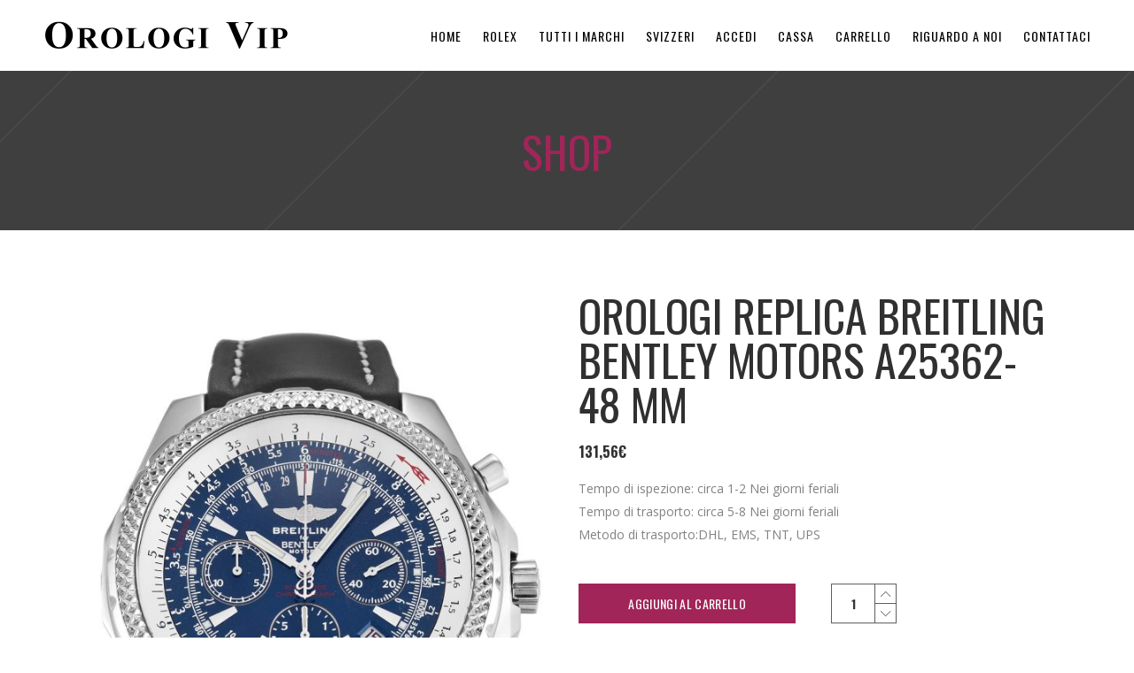

--- FILE ---
content_type: text/html; charset=UTF-8
request_url: https://www.itorologivip.it/prodotto/orologi-replica-breitling-bentley-motors-a25362-48-mm/
body_size: 18863
content:
<!DOCTYPE html>
<html lang="it-IT">
<head>
    	
        <meta charset="UTF-8"/>
        <link rel="profile" href="https://gmpg.org/xfn/11" />
        <link rel="pingback" href="https://www.itorologivip.it/xmlrpc.php"/>

                <meta name="viewport" content="width=device-width,initial-scale=1,user-scalable=no">
        
	<meta name="keywords" content="orologi replica,replica orologi,repliche orologi,rolex replica,orologi replica italia,replica orologi italia,repliche rolex" />
<!-- Powered by Meta SEO BenignSource -->
<title>Orologi Replica Breitling Bentley Motors A25362-48 MM &#8211; Orologi Replica, Rolex Replica Italia, Omega Replica</title>
<script type="application/javascript">var edgtCoreAjaxUrl = "https://www.itorologivip.it/wp-admin/admin-ajax.php"</script><script type="application/javascript">var EdgefAjaxUrl = "https://www.itorologivip.it/wp-admin/admin-ajax.php"</script><link rel='dns-prefetch' href='//www.itorologivip.it' />
<link rel='dns-prefetch' href='//maps.googleapis.com' />
<link rel='dns-prefetch' href='//fonts.googleapis.com' />
<link rel='dns-prefetch' href='//s.w.org' />
<link rel="alternate" type="application/rss+xml" title="Orologi Replica, Rolex Replica Italia, Omega Replica &raquo; Feed" href="https://www.itorologivip.it/feed/" />
<link rel="alternate" type="application/rss+xml" title="Orologi Replica, Rolex Replica Italia, Omega Replica &raquo; Feed dei commenti" href="https://www.itorologivip.it/comments/feed/" />
<link rel="alternate" type="application/rss+xml" title="Orologi Replica, Rolex Replica Italia, Omega Replica &raquo; Orologi Replica Breitling Bentley Motors A25362-48 MM Feed dei commenti" href="https://www.itorologivip.it/prodotto/orologi-replica-breitling-bentley-motors-a25362-48-mm/feed/" />
		<script type="text/javascript">
			window._wpemojiSettings = {"baseUrl":"https:\/\/s.w.org\/images\/core\/emoji\/12.0.0-1\/72x72\/","ext":".png","svgUrl":"https:\/\/s.w.org\/images\/core\/emoji\/12.0.0-1\/svg\/","svgExt":".svg","source":{"concatemoji":"https:\/\/www.itorologivip.it\/wp-includes\/js\/wp-emoji-release.min.js?ver=5.2.6"}};
			!function(a,b,c){function d(a,b){var c=String.fromCharCode;l.clearRect(0,0,k.width,k.height),l.fillText(c.apply(this,a),0,0);var d=k.toDataURL();l.clearRect(0,0,k.width,k.height),l.fillText(c.apply(this,b),0,0);var e=k.toDataURL();return d===e}function e(a){var b;if(!l||!l.fillText)return!1;switch(l.textBaseline="top",l.font="600 32px Arial",a){case"flag":return!(b=d([55356,56826,55356,56819],[55356,56826,8203,55356,56819]))&&(b=d([55356,57332,56128,56423,56128,56418,56128,56421,56128,56430,56128,56423,56128,56447],[55356,57332,8203,56128,56423,8203,56128,56418,8203,56128,56421,8203,56128,56430,8203,56128,56423,8203,56128,56447]),!b);case"emoji":return b=d([55357,56424,55356,57342,8205,55358,56605,8205,55357,56424,55356,57340],[55357,56424,55356,57342,8203,55358,56605,8203,55357,56424,55356,57340]),!b}return!1}function f(a){var c=b.createElement("script");c.src=a,c.defer=c.type="text/javascript",b.getElementsByTagName("head")[0].appendChild(c)}var g,h,i,j,k=b.createElement("canvas"),l=k.getContext&&k.getContext("2d");for(j=Array("flag","emoji"),c.supports={everything:!0,everythingExceptFlag:!0},i=0;i<j.length;i++)c.supports[j[i]]=e(j[i]),c.supports.everything=c.supports.everything&&c.supports[j[i]],"flag"!==j[i]&&(c.supports.everythingExceptFlag=c.supports.everythingExceptFlag&&c.supports[j[i]]);c.supports.everythingExceptFlag=c.supports.everythingExceptFlag&&!c.supports.flag,c.DOMReady=!1,c.readyCallback=function(){c.DOMReady=!0},c.supports.everything||(h=function(){c.readyCallback()},b.addEventListener?(b.addEventListener("DOMContentLoaded",h,!1),a.addEventListener("load",h,!1)):(a.attachEvent("onload",h),b.attachEvent("onreadystatechange",function(){"complete"===b.readyState&&c.readyCallback()})),g=c.source||{},g.concatemoji?f(g.concatemoji):g.wpemoji&&g.twemoji&&(f(g.twemoji),f(g.wpemoji)))}(window,document,window._wpemojiSettings);
		</script>
		<style type="text/css">
img.wp-smiley,
img.emoji {
	display: inline !important;
	border: none !important;
	box-shadow: none !important;
	height: 1em !important;
	width: 1em !important;
	margin: 0 .07em !important;
	vertical-align: -0.1em !important;
	background: none !important;
	padding: 0 !important;
}
</style>
	<link rel='stylesheet' id='wp-block-library-css'  href='https://www.itorologivip.it/wp-includes/css/dist/block-library/style.min.css?ver=5.2.6' type='text/css' media='all' />
<link rel='stylesheet' id='wc-block-style-css'  href='https://www.itorologivip.it/wp-content/plugins/woocommerce/packages/woocommerce-blocks/build/style.css?ver=2.3.0' type='text/css' media='all' />
<style id='woocommerce-inline-inline-css' type='text/css'>
.woocommerce form .form-row .required { visibility: visible; }
</style>
<link rel='stylesheet' id='revolver_edge_default_style-css'  href='https://www.itorologivip.it/wp-content/themes/revolver/style.css?ver=5.2.6' type='text/css' media='all' />
<link rel='stylesheet' id='revolver_edge_modules_plugins-css'  href='https://www.itorologivip.it/wp-content/themes/revolver/assets/css/plugins.min.css?ver=5.2.6' type='text/css' media='all' />
<link rel='stylesheet' id='revolver_edge_modules-css'  href='https://www.itorologivip.it/wp-content/themes/revolver/assets/css/modules.min.css?ver=5.2.6' type='text/css' media='all' />
<style id='revolver_edge_modules-inline-css' type='text/css'>
      
.attrtable .c {text-align: left;}.attrtable .t {font-weight: bold; text-align: left;}.attrtable tr{border:0}
</style>
<link rel='stylesheet' id='revolver_edge_blog-css'  href='https://www.itorologivip.it/wp-content/themes/revolver/assets/css/blog.min.css?ver=5.2.6' type='text/css' media='all' />
<link rel='stylesheet' id='edgtf_font_awesome-css'  href='https://www.itorologivip.it/wp-content/themes/revolver/assets/css/font-awesome/css/font-awesome.min.css?ver=5.2.6' type='text/css' media='all' />
<link rel='stylesheet' id='edgtf_font_elegant-css'  href='https://www.itorologivip.it/wp-content/themes/revolver/assets/css/elegant-icons/style.min.css?ver=5.2.6' type='text/css' media='all' />
<link rel='stylesheet' id='edgtf_ion_icons-css'  href='https://www.itorologivip.it/wp-content/themes/revolver/assets/css/ion-icons/css/ionicons.min.css?ver=5.2.6' type='text/css' media='all' />
<link rel='stylesheet' id='edgtf_linea_icons-css'  href='https://www.itorologivip.it/wp-content/themes/revolver/assets/css/linea-icons/style.css?ver=5.2.6' type='text/css' media='all' />
<link rel='stylesheet' id='edgtf_linear_icons-css'  href='https://www.itorologivip.it/wp-content/themes/revolver/assets/css/linear-icons/style.css?ver=5.2.6' type='text/css' media='all' />
<link rel='stylesheet' id='edgtf_simple_line_icons-css'  href='https://www.itorologivip.it/wp-content/themes/revolver/assets/css/simple-line-icons/simple-line-icons.css?ver=5.2.6' type='text/css' media='all' />
<link rel='stylesheet' id='edgtf_dripicons-css'  href='https://www.itorologivip.it/wp-content/themes/revolver/assets/css/dripicons/dripicons.css?ver=5.2.6' type='text/css' media='all' />
<link rel='stylesheet' id='edgtf_ico_moon-css'  href='https://www.itorologivip.it/wp-content/themes/revolver/assets/css/icomoon/css/icomoon.css?ver=5.2.6' type='text/css' media='all' />
<link rel='stylesheet' id='mediaelement-css'  href='https://www.itorologivip.it/wp-includes/js/mediaelement/mediaelementplayer-legacy.min.css?ver=4.2.6-78496d1' type='text/css' media='all' />
<link rel='stylesheet' id='wp-mediaelement-css'  href='https://www.itorologivip.it/wp-includes/js/mediaelement/wp-mediaelement.min.css?ver=5.2.6' type='text/css' media='all' />
<link rel='stylesheet' id='revolver_edge_woocommerce-css'  href='https://www.itorologivip.it/wp-content/themes/revolver/assets/css/woocommerce.min.css?ver=5.2.6' type='text/css' media='all' />
<link rel='stylesheet' id='revolver_edge_woocommerce_responsive-css'  href='https://www.itorologivip.it/wp-content/themes/revolver/assets/css/woocommerce-responsive.min.css?ver=5.2.6' type='text/css' media='all' />
<link rel='stylesheet' id='revolver_edge_style_dynamic-css'  href='https://www.itorologivip.it/wp-content/themes/revolver/assets/css/style_dynamic.css?ver=1648018679' type='text/css' media='all' />
<link rel='stylesheet' id='revolver_edge_modules_responsive-css'  href='https://www.itorologivip.it/wp-content/themes/revolver/assets/css/modules-responsive.min.css?ver=5.2.6' type='text/css' media='all' />
<link rel='stylesheet' id='revolver_edge_blog_responsive-css'  href='https://www.itorologivip.it/wp-content/themes/revolver/assets/css/blog-responsive.min.css?ver=5.2.6' type='text/css' media='all' />
<link rel='stylesheet' id='revolver_edge_style_dynamic_responsive-css'  href='https://www.itorologivip.it/wp-content/themes/revolver/assets/css/style_dynamic_responsive.css?ver=1648018679' type='text/css' media='all' />
<link rel='stylesheet' id='js_composer_front-css'  href='https://www.itorologivip.it/wp-content/plugins/js_composer/assets/css/js_composer.min.css?ver=5.4.5' type='text/css' media='all' />
<link rel='stylesheet' id='revolver_edge_google_fonts-css'  href='https://fonts.googleapis.com/css?family=Open+Sans%3A100%2C100italic%2C200%2C200italic%2C300%2C300italic%2C400%2C400italic%2C500%2C500italic%2C600%2C600italic%2C700%2C700italic%2C800%2C800italic%2C900%2C900italic%7COswald%3A100%2C100italic%2C200%2C200italic%2C300%2C300italic%2C400%2C400italic%2C500%2C500italic%2C600%2C600italic%2C700%2C700italic%2C800%2C800italic%2C900%2C900italic%7CLibre+Baskerville%3A100%2C100italic%2C200%2C200italic%2C300%2C300italic%2C400%2C400italic%2C500%2C500italic%2C600%2C600italic%2C700%2C700italic%2C800%2C800italic%2C900%2C900italic%7CLibre+Baskerville%3A100%2C100italic%2C200%2C200italic%2C300%2C300italic%2C400%2C400italic%2C500%2C500italic%2C600%2C600italic%2C700%2C700italic%2C800%2C800italic%2C900%2C900italic&#038;subset=latin%2Clatin-ext&#038;ver=1.0.0' type='text/css' media='all' />
<script type='text/javascript' src='https://www.itorologivip.it/wp-includes/js/jquery/jquery.js?ver=1.12.4-wp'></script>
<script type='text/javascript' src='https://www.itorologivip.it/wp-includes/js/jquery/jquery-migrate.min.js?ver=1.4.1'></script>
<script type='text/javascript' src='https://www.itorologivip.it/wp-content/plugins/woocommerce/assets/js/jquery-blockui/jquery.blockUI.min.js?ver=2.70'></script>
<script type='text/javascript'>
/* <![CDATA[ */
var wc_add_to_cart_params = {"ajax_url":"\/wp-admin\/admin-ajax.php","wc_ajax_url":"\/?wc-ajax=%%endpoint%%","i18n_view_cart":"Visualizza carrello","cart_url":"https:\/\/www.itorologivip.it\/carrello\/","is_cart":"","cart_redirect_after_add":"no"};
/* ]]> */
</script>
<script type='text/javascript' src='https://www.itorologivip.it/wp-content/plugins/woocommerce/assets/js/frontend/add-to-cart.min.js?ver=3.7.1'></script>
<script type='text/javascript' src='https://www.itorologivip.it/wp-content/plugins/js_composer/assets/js/vendors/woocommerce-add-to-cart.js?ver=5.4.5'></script>
<script type='text/javascript'>
var mejsL10n = {"language":"it","strings":{"mejs.install-flash":"Stai usando un browser che non ha Flash player abilitato o installato. Attiva il tuo plugin Flash player o scarica l'ultima versione da https:\/\/get.adobe.com\/flashplayer\/","mejs.fullscreen-off":"Disattiva lo schermo intero","mejs.fullscreen-on":"Vai a tutto schermo","mejs.download-video":"Scarica il video","mejs.fullscreen":"Schermo intero","mejs.time-jump-forward":["Vai avanti di 1 secondo","Salta in avanti di %1 secondi"],"mejs.loop":"Attiva\/disattiva la riproduzione automatica","mejs.play":"Play","mejs.pause":"Pausa","mejs.close":"Chiudi","mejs.time-slider":"Time Slider","mejs.time-help-text":"Usa i tasti freccia sinistra\/destra per avanzare di un secondo, su\/gi\u00f9 per avanzare di 10 secondi.","mejs.time-skip-back":["Torna indietro di 1 secondo","Vai indietro di %1 secondi"],"mejs.captions-subtitles":"Didascalie\/Sottotitoli","mejs.captions-chapters":"Capitoli","mejs.none":"Nessuna","mejs.mute-toggle":"Cambia il muto","mejs.volume-help-text":"Usa i tasti freccia su\/gi\u00f9 per aumentare o diminuire il volume.","mejs.unmute":"Togli il muto","mejs.mute":"Muto","mejs.volume-slider":"Cursore del volume","mejs.video-player":"Video Player","mejs.audio-player":"Audio Player","mejs.ad-skip":"Salta pubblicit\u00e0","mejs.ad-skip-info":["Salta in 1 secondo","Salta in %1 secondi"],"mejs.source-chooser":"Scelta sorgente","mejs.stop":"Stop","mejs.speed-rate":"Velocit\u00e0 di riproduzione","mejs.live-broadcast":"Diretta streaming","mejs.afrikaans":"Afrikaans","mejs.albanian":"Albanese","mejs.arabic":"Arabo","mejs.belarusian":"Bielorusso","mejs.bulgarian":"Bulgaro","mejs.catalan":"Catalano","mejs.chinese":"Cinese","mejs.chinese-simplified":"Cinese (semplificato)","mejs.chinese-traditional":"Cinese (tradizionale)","mejs.croatian":"Croato","mejs.czech":"Ceco","mejs.danish":"Danese","mejs.dutch":"Olandese","mejs.english":"Inglese","mejs.estonian":"Estone","mejs.filipino":"Filippino","mejs.finnish":"Finlandese","mejs.french":"Francese","mejs.galician":"Galician","mejs.german":"Tedesco","mejs.greek":"Greco","mejs.haitian-creole":"Haitian Creole","mejs.hebrew":"Ebraico","mejs.hindi":"Hindi","mejs.hungarian":"Ungherese","mejs.icelandic":"Icelandic","mejs.indonesian":"Indonesiano","mejs.irish":"Irish","mejs.italian":"Italiano","mejs.japanese":"Giapponese","mejs.korean":"Coreano","mejs.latvian":"Lettone","mejs.lithuanian":"Lituano","mejs.macedonian":"Macedone","mejs.malay":"Malese","mejs.maltese":"Maltese","mejs.norwegian":"Norvegese","mejs.persian":"Persiano","mejs.polish":"Polacco","mejs.portuguese":"Portoghese","mejs.romanian":"Romeno","mejs.russian":"Russo","mejs.serbian":"Serbo","mejs.slovak":"Slovak","mejs.slovenian":"Sloveno","mejs.spanish":"Spagnolo","mejs.swahili":"Swahili","mejs.swedish":"Svedese","mejs.tagalog":"Tagalog","mejs.thai":"Thailandese","mejs.turkish":"Turco","mejs.ukrainian":"Ucraino","mejs.vietnamese":"Vietnamita","mejs.welsh":"Gallese","mejs.yiddish":"Yiddish"}};
</script>
<script type='text/javascript' src='https://www.itorologivip.it/wp-includes/js/mediaelement/mediaelement-and-player.min.js?ver=4.2.6-78496d1'></script>
<script type='text/javascript' src='https://www.itorologivip.it/wp-includes/js/mediaelement/mediaelement-migrate.min.js?ver=5.2.6'></script>
<script type='text/javascript'>
/* <![CDATA[ */
var _wpmejsSettings = {"pluginPath":"\/wp-includes\/js\/mediaelement\/","classPrefix":"mejs-","stretching":"responsive"};
/* ]]> */
</script>
<link rel='https://api.w.org/' href='https://www.itorologivip.it/wp-json/' />
<link rel="EditURI" type="application/rsd+xml" title="RSD" href="https://www.itorologivip.it/xmlrpc.php?rsd" />
<link rel="wlwmanifest" type="application/wlwmanifest+xml" href="https://www.itorologivip.it/wp-includes/wlwmanifest.xml" /> 
<meta name="generator" content="WordPress 5.2.6" />
<meta name="generator" content="WooCommerce 3.7.1" />
<link rel="canonical" href="https://www.itorologivip.it/prodotto/orologi-replica-breitling-bentley-motors-a25362-48-mm/" />
<link rel='shortlink' href='https://www.itorologivip.it/?p=322' />
<link rel="alternate" type="application/json+oembed" href="https://www.itorologivip.it/wp-json/oembed/1.0/embed?url=https%3A%2F%2Fwww.itorologivip.it%2Fprodotto%2Forologi-replica-breitling-bentley-motors-a25362-48-mm%2F" />
<link rel="alternate" type="text/xml+oembed" href="https://www.itorologivip.it/wp-json/oembed/1.0/embed?url=https%3A%2F%2Fwww.itorologivip.it%2Fprodotto%2Forologi-replica-breitling-bentley-motors-a25362-48-mm%2F&#038;format=xml" />
	<noscript><style>.woocommerce-product-gallery{ opacity: 1 !important; }</style></noscript>
			<style type="text/css">.recentcomments a{display:inline !important;padding:0 !important;margin:0 !important;}</style>
		<meta name="generator" content="Powered by WPBakery Page Builder - drag and drop page builder for WordPress."/>
<!--[if lte IE 9]><link rel="stylesheet" type="text/css" href="https://www.itorologivip.it/wp-content/plugins/js_composer/assets/css/vc_lte_ie9.min.css" media="screen"><![endif]--><noscript><style type="text/css"> .wpb_animate_when_almost_visible { opacity: 1; }</style></noscript></head>

<body class="product-template-default single single-product postid-322 theme-revolver edgt-cpt-1.1 woocommerce woocommerce-page woocommerce-no-js  edgtf-smooth-page-transitions edgtf-grid-1200 edgtf-header-standard edgtf-sticky-header-on-scroll-down-up edgtf-default-mobile-header edgtf-sticky-up-mobile-header edgtf-dropdown-default edgtf-dark-header edgtf-woocommerce-page edgtf-woocommerce-single-page edgtf-woocommerce-columns-4 wpb-js-composer js-comp-ver-5.4.5 vc_responsive">


<div class="edgtf-wrapper">
	    <div class="edgtf-wrapper-inner">
        
<header class="edgtf-page-header">
        <div class="edgtf-menu-area" style="">
        			            <div class="edgtf-vertical-align-containers">
                <div class="edgtf-position-left">
                    <div class="edgtf-position-left-inner">
                        
<div class="edgtf-logo-wrapper">
    <a href="https://www.itorologivip.it/" style="height: 36px;">
        <img class="edgtf-normal-logo" src="https://www.itorologivip.it/wp-content/uploads/2019/12/pw-4.png" alt="logo"/>
        <img class="edgtf-dark-logo" src="https://www.itorologivip.it/wp-content/uploads/2019/12/pwd.png" alt="dark logoo"/>        <img class="edgtf-light-logo" src="https://www.itorologivip.it/wp-content/uploads/2019/12/pw-4.png" alt="light logo"/>    </a>
</div>

                    </div>
                </div>
                                <div class="edgtf-position-right">
                    <div class="edgtf-position-right-inner">
                        
<nav class="edgtf-main-menu edgtf-drop-down edgtf-default-nav">
    <ul id="menu-menu1" class="clearfix"><li id="nav-menu-item-85" class="menu-item menu-item-type-post_type menu-item-object-page menu-item-home edgtf-menu-narrow edgtf-wide-background"><a href="https://www.itorologivip.it/"><span class="edgtf-item-outer"><span class="edgtf-item-inner"><span class="edgtf-item-text">Home</span></span><span class="plus"></span></span></a></li>
<li id="nav-menu-item-4359" class="menu-item menu-item-type-taxonomy menu-item-object-product_cat menu-item-has-children edgtf-has-sub edgtf-menu-narrow edgtf-wide-background"><a href="https://www.itorologivip.it/categoria-prodotto/rolex/"><span class="edgtf-item-outer"><span class="edgtf-item-inner"><span class="edgtf-item-text">Rolex</span></span><span class="plus"></span></span></a>
<div class="edgtf-menu-second"><div class="edgtf-menu-inner"><ul>
	<li id="nav-menu-item-4373" class="menu-item menu-item-type-taxonomy menu-item-object-product_cat edgtf-wide-background"><a href="https://www.itorologivip.it/categoria-prodotto/rolex/submariner/"><span class="edgtf-item-outer"><span class="edgtf-item-inner"><span class="edgtf-item-text">Submariner</span></span><span class="plus"></span></span></a></li>
	<li id="nav-menu-item-4362" class="menu-item menu-item-type-taxonomy menu-item-object-product_cat edgtf-wide-background"><a href="https://www.itorologivip.it/categoria-prodotto/rolex/daytona/"><span class="edgtf-item-outer"><span class="edgtf-item-inner"><span class="edgtf-item-text">Daytona</span></span><span class="plus"></span></span></a></li>
	<li id="nav-menu-item-4369" class="menu-item menu-item-type-taxonomy menu-item-object-product_cat edgtf-wide-background"><a href="https://www.itorologivip.it/categoria-prodotto/rolex/gmt-master/"><span class="edgtf-item-outer"><span class="edgtf-item-inner"><span class="edgtf-item-text">GMT Master</span></span><span class="plus"></span></span></a></li>
	<li id="nav-menu-item-4360" class="menu-item menu-item-type-taxonomy menu-item-object-product_cat edgtf-wide-background"><a href="https://www.itorologivip.it/categoria-prodotto/rolex/datejust/"><span class="edgtf-item-outer"><span class="edgtf-item-inner"><span class="edgtf-item-text">Datejust</span></span><span class="plus"></span></span></a></li>
	<li id="nav-menu-item-4366" class="menu-item menu-item-type-taxonomy menu-item-object-product_cat edgtf-wide-background"><a href="https://www.itorologivip.it/categoria-prodotto/rolex/day-date/"><span class="edgtf-item-outer"><span class="edgtf-item-inner"><span class="edgtf-item-text">Day-Date</span></span><span class="plus"></span></span></a></li>
	<li id="nav-menu-item-4367" class="menu-item menu-item-type-taxonomy menu-item-object-product_cat edgtf-wide-background"><a href="https://www.itorologivip.it/categoria-prodotto/rolex/deepsea/"><span class="edgtf-item-outer"><span class="edgtf-item-inner"><span class="edgtf-item-text">Deepsea</span></span><span class="plus"></span></span></a></li>
	<li id="nav-menu-item-4368" class="menu-item menu-item-type-taxonomy menu-item-object-product_cat edgtf-wide-background"><a href="https://www.itorologivip.it/categoria-prodotto/rolex/explorer/"><span class="edgtf-item-outer"><span class="edgtf-item-inner"><span class="edgtf-item-text">Explorer</span></span><span class="plus"></span></span></a></li>
	<li id="nav-menu-item-4364" class="menu-item menu-item-type-taxonomy menu-item-object-product_cat edgtf-wide-background"><a href="https://www.itorologivip.it/categoria-prodotto/rolex/cellini/"><span class="edgtf-item-outer"><span class="edgtf-item-inner"><span class="edgtf-item-text">Cellini</span></span><span class="plus"></span></span></a></li>
	<li id="nav-menu-item-4361" class="menu-item menu-item-type-taxonomy menu-item-object-product_cat edgtf-wide-background"><a href="https://www.itorologivip.it/categoria-prodotto/rolex/oyster-perpetual-date/"><span class="edgtf-item-outer"><span class="edgtf-item-inner"><span class="edgtf-item-text">Oyster Perpetual Date</span></span><span class="plus"></span></span></a></li>
	<li id="nav-menu-item-4363" class="menu-item menu-item-type-taxonomy menu-item-object-product_cat edgtf-wide-background"><a href="https://www.itorologivip.it/categoria-prodotto/rolex/air-king/"><span class="edgtf-item-outer"><span class="edgtf-item-inner"><span class="edgtf-item-text">Air-King</span></span><span class="plus"></span></span></a></li>
	<li id="nav-menu-item-4370" class="menu-item menu-item-type-taxonomy menu-item-object-product_cat edgtf-wide-background"><a href="https://www.itorologivip.it/categoria-prodotto/rolex/milgauss/"><span class="edgtf-item-outer"><span class="edgtf-item-inner"><span class="edgtf-item-text">Milgauss</span></span><span class="plus"></span></span></a></li>
	<li id="nav-menu-item-4371" class="menu-item menu-item-type-taxonomy menu-item-object-product_cat edgtf-wide-background"><a href="https://www.itorologivip.it/categoria-prodotto/rolex/pearlmaster/"><span class="edgtf-item-outer"><span class="edgtf-item-inner"><span class="edgtf-item-text">Pearlmaster</span></span><span class="plus"></span></span></a></li>
	<li id="nav-menu-item-4372" class="menu-item menu-item-type-taxonomy menu-item-object-product_cat edgtf-wide-background"><a href="https://www.itorologivip.it/categoria-prodotto/rolex/sky-dweller/"><span class="edgtf-item-outer"><span class="edgtf-item-inner"><span class="edgtf-item-text">Sky-Dweller</span></span><span class="plus"></span></span></a></li>
	<li id="nav-menu-item-4374" class="menu-item menu-item-type-taxonomy menu-item-object-product_cat edgtf-wide-background"><a href="https://www.itorologivip.it/categoria-prodotto/rolex/yacht-master/"><span class="edgtf-item-outer"><span class="edgtf-item-inner"><span class="edgtf-item-text">Yacht-Master</span></span><span class="plus"></span></span></a></li>
</ul></div></div>
</li>
<li id="nav-menu-item-84" class="menu-item menu-item-type-post_type menu-item-object-page menu-item-has-children edgtf-has-sub edgtf-menu-narrow edgtf-wide-background"><a href="https://www.itorologivip.it/tutti-i-marchi/"><span class="edgtf-item-outer"><span class="edgtf-item-inner"><span class="edgtf-item-text">Tutti i marchi</span></span><span class="plus"></span></span></a>
<div class="edgtf-menu-second"><div class="edgtf-menu-inner"><ul>
	<li id="nav-menu-item-4434" class="menu-item menu-item-type-taxonomy menu-item-object-product_cat menu-item-has-children edgtf-sub edgtf-wide-background"><a href="https://www.itorologivip.it/categoria-prodotto/audemars-piguet/"><span class="edgtf-item-outer"><span class="edgtf-item-inner"><span class="edgtf-item-text">Audemars Piguet</span></span><span class="plus"></span><i class="edgtf-menu-arrow fa fa-angle-right"></i></span></a>
	<ul>
		<li id="nav-menu-item-4435" class="menu-item menu-item-type-taxonomy menu-item-object-product_cat edgtf-wide-background"><a href="https://www.itorologivip.it/categoria-prodotto/audemars-piguet/royal-oak/"><span class="edgtf-item-outer"><span class="edgtf-item-inner"><span class="edgtf-item-text">Royal Oak</span></span><span class="plus"></span></span></a></li>
		<li id="nav-menu-item-4436" class="menu-item menu-item-type-taxonomy menu-item-object-product_cat edgtf-wide-background"><a href="https://www.itorologivip.it/categoria-prodotto/audemars-piguet/royal-oak-offshore/"><span class="edgtf-item-outer"><span class="edgtf-item-inner"><span class="edgtf-item-text">Royal Oak Offshore</span></span><span class="plus"></span></span></a></li>
	</ul>
</li>
	<li id="nav-menu-item-4437" class="menu-item menu-item-type-taxonomy menu-item-object-product_cat menu-item-has-children edgtf-sub edgtf-wide-background"><a href="https://www.itorologivip.it/categoria-prodotto/bell-and-ross/"><span class="edgtf-item-outer"><span class="edgtf-item-inner"><span class="edgtf-item-text">Bell and Ross</span></span><span class="plus"></span><i class="edgtf-menu-arrow fa fa-angle-right"></i></span></a>
	<ul>
		<li id="nav-menu-item-4438" class="menu-item menu-item-type-taxonomy menu-item-object-product_cat edgtf-wide-background"><a href="https://www.itorologivip.it/categoria-prodotto/bell-and-ross/br01/"><span class="edgtf-item-outer"><span class="edgtf-item-inner"><span class="edgtf-item-text">BR01</span></span><span class="plus"></span></span></a></li>
		<li id="nav-menu-item-4439" class="menu-item menu-item-type-taxonomy menu-item-object-product_cat edgtf-wide-background"><a href="https://www.itorologivip.it/categoria-prodotto/bell-and-ross/br03/"><span class="edgtf-item-outer"><span class="edgtf-item-inner"><span class="edgtf-item-text">BR03</span></span><span class="plus"></span></span></a></li>
		<li id="nav-menu-item-4440" class="menu-item menu-item-type-taxonomy menu-item-object-product_cat edgtf-wide-background"><a href="https://www.itorologivip.it/categoria-prodotto/bell-and-ross/vintage-123/"><span class="edgtf-item-outer"><span class="edgtf-item-inner"><span class="edgtf-item-text">Vintage 123</span></span><span class="plus"></span></span></a></li>
		<li id="nav-menu-item-4441" class="menu-item menu-item-type-taxonomy menu-item-object-product_cat edgtf-wide-background"><a href="https://www.itorologivip.it/categoria-prodotto/bell-and-ross/vintage-126/"><span class="edgtf-item-outer"><span class="edgtf-item-inner"><span class="edgtf-item-text">Vintage 126</span></span><span class="plus"></span></span></a></li>
	</ul>
</li>
	<li id="nav-menu-item-4442" class="menu-item menu-item-type-taxonomy menu-item-object-product_cat current-product-ancestor current-menu-parent current-product-parent menu-item-has-children edgtf-sub edgtf-wide-background"><a href="https://www.itorologivip.it/categoria-prodotto/breitling/"><span class="edgtf-item-outer"><span class="edgtf-item-inner"><span class="edgtf-item-text">Breitling</span></span><span class="plus"></span><i class="edgtf-menu-arrow fa fa-angle-right"></i></span></a>
	<ul>
		<li id="nav-menu-item-4453" class="menu-item menu-item-type-taxonomy menu-item-object-product_cat edgtf-wide-background"><a href="https://www.itorologivip.it/categoria-prodotto/breitling/navitimer/"><span class="edgtf-item-outer"><span class="edgtf-item-inner"><span class="edgtf-item-text">Navitimer</span></span><span class="plus"></span></span></a></li>
		<li id="nav-menu-item-4455" class="menu-item menu-item-type-taxonomy menu-item-object-product_cat edgtf-wide-background"><a href="https://www.itorologivip.it/categoria-prodotto/breitling/superocean/"><span class="edgtf-item-outer"><span class="edgtf-item-inner"><span class="edgtf-item-text">SuperOcean</span></span><span class="plus"></span></span></a></li>
		<li id="nav-menu-item-4445" class="menu-item menu-item-type-taxonomy menu-item-object-product_cat current-product-ancestor current-menu-parent current-product-parent edgtf-wide-background"><a href="https://www.itorologivip.it/categoria-prodotto/breitling/bentley/"><span class="edgtf-item-outer"><span class="edgtf-item-inner"><span class="edgtf-item-text">Bentley</span></span><span class="plus"></span></span></a></li>
		<li id="nav-menu-item-4446" class="menu-item menu-item-type-taxonomy menu-item-object-product_cat edgtf-wide-background"><a href="https://www.itorologivip.it/categoria-prodotto/breitling/bentley-flying/"><span class="edgtf-item-outer"><span class="edgtf-item-inner"><span class="edgtf-item-text">Bentley Flying</span></span><span class="plus"></span></span></a></li>
		<li id="nav-menu-item-4447" class="menu-item menu-item-type-taxonomy menu-item-object-product_cat edgtf-wide-background"><a href="https://www.itorologivip.it/categoria-prodotto/breitling/blackbird/"><span class="edgtf-item-outer"><span class="edgtf-item-inner"><span class="edgtf-item-text">Blackbird</span></span><span class="plus"></span></span></a></li>
		<li id="nav-menu-item-4448" class="menu-item menu-item-type-taxonomy menu-item-object-product_cat edgtf-wide-background"><a href="https://www.itorologivip.it/categoria-prodotto/breitling/chrono-avenger/"><span class="edgtf-item-outer"><span class="edgtf-item-inner"><span class="edgtf-item-text">Chrono Avenger</span></span><span class="plus"></span></span></a></li>
		<li id="nav-menu-item-4449" class="menu-item menu-item-type-taxonomy menu-item-object-product_cat edgtf-wide-background"><a href="https://www.itorologivip.it/categoria-prodotto/breitling/chronomat/"><span class="edgtf-item-outer"><span class="edgtf-item-inner"><span class="edgtf-item-text">Chronomat</span></span><span class="plus"></span></span></a></li>
		<li id="nav-menu-item-4450" class="menu-item menu-item-type-taxonomy menu-item-object-product_cat edgtf-wide-background"><a href="https://www.itorologivip.it/categoria-prodotto/breitling/colt-auto/"><span class="edgtf-item-outer"><span class="edgtf-item-inner"><span class="edgtf-item-text">Colt Auto</span></span><span class="plus"></span></span></a></li>
		<li id="nav-menu-item-4451" class="menu-item menu-item-type-taxonomy menu-item-object-product_cat edgtf-wide-background"><a href="https://www.itorologivip.it/categoria-prodotto/breitling/colt-quartz/"><span class="edgtf-item-outer"><span class="edgtf-item-inner"><span class="edgtf-item-text">Colt Quartz</span></span><span class="plus"></span></span></a></li>
		<li id="nav-menu-item-4444" class="menu-item menu-item-type-taxonomy menu-item-object-product_cat edgtf-wide-background"><a href="https://www.itorologivip.it/categoria-prodotto/breitling/avenger-seawolf/"><span class="edgtf-item-outer"><span class="edgtf-item-inner"><span class="edgtf-item-text">Avenger Seawolf</span></span><span class="plus"></span></span></a></li>
		<li id="nav-menu-item-4443" class="menu-item menu-item-type-taxonomy menu-item-object-product_cat edgtf-wide-background"><a href="https://www.itorologivip.it/categoria-prodotto/breitling/aerospace/"><span class="edgtf-item-outer"><span class="edgtf-item-inner"><span class="edgtf-item-text">Aerospace</span></span><span class="plus"></span></span></a></li>
		<li id="nav-menu-item-4452" class="menu-item menu-item-type-taxonomy menu-item-object-product_cat edgtf-wide-background"><a href="https://www.itorologivip.it/categoria-prodotto/breitling/cosmonaute/"><span class="edgtf-item-outer"><span class="edgtf-item-inner"><span class="edgtf-item-text">Cosmonaute</span></span><span class="plus"></span></span></a></li>
		<li id="nav-menu-item-4454" class="menu-item menu-item-type-taxonomy menu-item-object-product_cat edgtf-wide-background"><a href="https://www.itorologivip.it/categoria-prodotto/breitling/transocean/"><span class="edgtf-item-outer"><span class="edgtf-item-inner"><span class="edgtf-item-text">Transocean</span></span><span class="plus"></span></span></a></li>
	</ul>
</li>
	<li id="nav-menu-item-4456" class="menu-item menu-item-type-taxonomy menu-item-object-product_cat menu-item-has-children edgtf-sub edgtf-wide-background"><a href="https://www.itorologivip.it/categoria-prodotto/cartier/"><span class="edgtf-item-outer"><span class="edgtf-item-inner"><span class="edgtf-item-text">Cartier</span></span><span class="plus"></span><i class="edgtf-menu-arrow fa fa-angle-right"></i></span></a>
	<ul>
		<li id="nav-menu-item-4457" class="menu-item menu-item-type-taxonomy menu-item-object-product_cat edgtf-wide-background"><a href="https://www.itorologivip.it/categoria-prodotto/cartier/ballon-bleu/"><span class="edgtf-item-outer"><span class="edgtf-item-inner"><span class="edgtf-item-text">Ballon Bleu</span></span><span class="plus"></span></span></a></li>
		<li id="nav-menu-item-4458" class="menu-item menu-item-type-taxonomy menu-item-object-product_cat edgtf-wide-background"><a href="https://www.itorologivip.it/categoria-prodotto/cartier/panthere/"><span class="edgtf-item-outer"><span class="edgtf-item-inner"><span class="edgtf-item-text">Panthere</span></span><span class="plus"></span></span></a></li>
		<li id="nav-menu-item-4459" class="menu-item menu-item-type-taxonomy menu-item-object-product_cat edgtf-wide-background"><a href="https://www.itorologivip.it/categoria-prodotto/cartier/santos/"><span class="edgtf-item-outer"><span class="edgtf-item-inner"><span class="edgtf-item-text">Santos</span></span><span class="plus"></span></span></a></li>
		<li id="nav-menu-item-4461" class="menu-item menu-item-type-taxonomy menu-item-object-product_cat edgtf-wide-background"><a href="https://www.itorologivip.it/categoria-prodotto/cartier/calibre-de-cartier/"><span class="edgtf-item-outer"><span class="edgtf-item-inner"><span class="edgtf-item-text">Calibre de Cartier</span></span><span class="plus"></span></span></a></li>
		<li id="nav-menu-item-4460" class="menu-item menu-item-type-taxonomy menu-item-object-product_cat edgtf-wide-background"><a href="https://www.itorologivip.it/categoria-prodotto/cartier/tank/"><span class="edgtf-item-outer"><span class="edgtf-item-inner"><span class="edgtf-item-text">Tank</span></span><span class="plus"></span></span></a></li>
	</ul>
</li>
	<li id="nav-menu-item-4462" class="menu-item menu-item-type-taxonomy menu-item-object-product_cat menu-item-has-children edgtf-sub edgtf-wide-background"><a href="https://www.itorologivip.it/categoria-prodotto/franck-muller/"><span class="edgtf-item-outer"><span class="edgtf-item-inner"><span class="edgtf-item-text">Franck Muller</span></span><span class="plus"></span><i class="edgtf-menu-arrow fa fa-angle-right"></i></span></a>
	<ul>
		<li id="nav-menu-item-4463" class="menu-item menu-item-type-taxonomy menu-item-object-product_cat edgtf-wide-background"><a href="https://www.itorologivip.it/categoria-prodotto/franck-muller/casablanca/"><span class="edgtf-item-outer"><span class="edgtf-item-inner"><span class="edgtf-item-text">Casablanca</span></span><span class="plus"></span></span></a></li>
		<li id="nav-menu-item-4464" class="menu-item menu-item-type-taxonomy menu-item-object-product_cat edgtf-wide-background"><a href="https://www.itorologivip.it/categoria-prodotto/franck-muller/cintree-curvex/"><span class="edgtf-item-outer"><span class="edgtf-item-inner"><span class="edgtf-item-text">Cintree Curvex</span></span><span class="plus"></span></span></a></li>
		<li id="nav-menu-item-4465" class="menu-item menu-item-type-taxonomy menu-item-object-product_cat edgtf-wide-background"><a href="https://www.itorologivip.it/categoria-prodotto/franck-muller/conquistador/"><span class="edgtf-item-outer"><span class="edgtf-item-inner"><span class="edgtf-item-text">Conquistador</span></span><span class="plus"></span></span></a></li>
		<li id="nav-menu-item-4466" class="menu-item menu-item-type-taxonomy menu-item-object-product_cat edgtf-wide-background"><a href="https://www.itorologivip.it/categoria-prodotto/franck-muller/king-conquistador/"><span class="edgtf-item-outer"><span class="edgtf-item-inner"><span class="edgtf-item-text">King Conquistador</span></span><span class="plus"></span></span></a></li>
		<li id="nav-menu-item-4467" class="menu-item menu-item-type-taxonomy menu-item-object-product_cat edgtf-wide-background"><a href="https://www.itorologivip.it/categoria-prodotto/franck-muller/long-island/"><span class="edgtf-item-outer"><span class="edgtf-item-inner"><span class="edgtf-item-text">Long Island</span></span><span class="plus"></span></span></a></li>
	</ul>
</li>
	<li id="nav-menu-item-4468" class="menu-item menu-item-type-taxonomy menu-item-object-product_cat edgtf-wide-background"><a href="https://www.itorologivip.it/categoria-prodotto/hublot/"><span class="edgtf-item-outer"><span class="edgtf-item-inner"><span class="edgtf-item-text">Hublot</span></span><span class="plus"></span></span></a></li>
	<li id="nav-menu-item-4469" class="menu-item menu-item-type-taxonomy menu-item-object-product_cat menu-item-has-children edgtf-sub edgtf-wide-background"><a href="https://www.itorologivip.it/categoria-prodotto/iwc/"><span class="edgtf-item-outer"><span class="edgtf-item-inner"><span class="edgtf-item-text">IWC</span></span><span class="plus"></span><i class="edgtf-menu-arrow fa fa-angle-right"></i></span></a>
	<ul>
		<li id="nav-menu-item-4470" class="menu-item menu-item-type-taxonomy menu-item-object-product_cat edgtf-wide-background"><a href="https://www.itorologivip.it/categoria-prodotto/iwc/aquatimer/"><span class="edgtf-item-outer"><span class="edgtf-item-inner"><span class="edgtf-item-text">Aquatimer</span></span><span class="plus"></span></span></a></li>
		<li id="nav-menu-item-4471" class="menu-item menu-item-type-taxonomy menu-item-object-product_cat edgtf-wide-background"><a href="https://www.itorologivip.it/categoria-prodotto/iwc/ingenieur/"><span class="edgtf-item-outer"><span class="edgtf-item-inner"><span class="edgtf-item-text">Ingenieur</span></span><span class="plus"></span></span></a></li>
		<li id="nav-menu-item-4472" class="menu-item menu-item-type-taxonomy menu-item-object-product_cat edgtf-wide-background"><a href="https://www.itorologivip.it/categoria-prodotto/iwc/big-pilots/"><span class="edgtf-item-outer"><span class="edgtf-item-inner"><span class="edgtf-item-text">Big Pilots</span></span><span class="plus"></span></span></a></li>
		<li id="nav-menu-item-4473" class="menu-item menu-item-type-taxonomy menu-item-object-product_cat edgtf-wide-background"><a href="https://www.itorologivip.it/categoria-prodotto/iwc/pilots/"><span class="edgtf-item-outer"><span class="edgtf-item-inner"><span class="edgtf-item-text">Pilots</span></span><span class="plus"></span></span></a></li>
		<li id="nav-menu-item-4474" class="menu-item menu-item-type-taxonomy menu-item-object-product_cat edgtf-wide-background"><a href="https://www.itorologivip.it/categoria-prodotto/iwc/portofino-automatic/"><span class="edgtf-item-outer"><span class="edgtf-item-inner"><span class="edgtf-item-text">Portofino Automatic</span></span><span class="plus"></span></span></a></li>
		<li id="nav-menu-item-4475" class="menu-item menu-item-type-taxonomy menu-item-object-product_cat edgtf-wide-background"><a href="https://www.itorologivip.it/categoria-prodotto/iwc/portofino-manual/"><span class="edgtf-item-outer"><span class="edgtf-item-inner"><span class="edgtf-item-text">Portofino Manual</span></span><span class="plus"></span></span></a></li>
		<li id="nav-menu-item-4476" class="menu-item menu-item-type-taxonomy menu-item-object-product_cat edgtf-wide-background"><a href="https://www.itorologivip.it/categoria-prodotto/iwc/portuguese-automatic/"><span class="edgtf-item-outer"><span class="edgtf-item-inner"><span class="edgtf-item-text">Portuguese Automatic</span></span><span class="plus"></span></span></a></li>
		<li id="nav-menu-item-4477" class="menu-item menu-item-type-taxonomy menu-item-object-product_cat edgtf-wide-background"><a href="https://www.itorologivip.it/categoria-prodotto/iwc/portuguese-chrono/"><span class="edgtf-item-outer"><span class="edgtf-item-inner"><span class="edgtf-item-text">Portuguese Chrono</span></span><span class="plus"></span></span></a></li>
		<li id="nav-menu-item-4478" class="menu-item menu-item-type-taxonomy menu-item-object-product_cat edgtf-wide-background"><a href="https://www.itorologivip.it/categoria-prodotto/iwc/portuguese-manual/"><span class="edgtf-item-outer"><span class="edgtf-item-inner"><span class="edgtf-item-text">Portuguese Manual</span></span><span class="plus"></span></span></a></li>
		<li id="nav-menu-item-4479" class="menu-item menu-item-type-taxonomy menu-item-object-product_cat edgtf-wide-background"><a href="https://www.itorologivip.it/categoria-prodotto/iwc/spitfire/"><span class="edgtf-item-outer"><span class="edgtf-item-inner"><span class="edgtf-item-text">Spitfire</span></span><span class="plus"></span></span></a></li>
	</ul>
</li>
	<li id="nav-menu-item-4480" class="menu-item menu-item-type-taxonomy menu-item-object-product_cat menu-item-has-children edgtf-sub edgtf-wide-background"><a href="https://www.itorologivip.it/categoria-prodotto/omega/"><span class="edgtf-item-outer"><span class="edgtf-item-inner"><span class="edgtf-item-text">Omega</span></span><span class="plus"></span><i class="edgtf-menu-arrow fa fa-angle-right"></i></span></a>
	<ul>
		<li id="nav-menu-item-4481" class="menu-item menu-item-type-taxonomy menu-item-object-product_cat edgtf-wide-background"><a href="https://www.itorologivip.it/categoria-prodotto/omega/planet-ocean/"><span class="edgtf-item-outer"><span class="edgtf-item-inner"><span class="edgtf-item-text">Planet Ocean</span></span><span class="plus"></span></span></a></li>
		<li id="nav-menu-item-4482" class="menu-item menu-item-type-taxonomy menu-item-object-product_cat edgtf-wide-background"><a href="https://www.itorologivip.it/categoria-prodotto/omega/seamaster/"><span class="edgtf-item-outer"><span class="edgtf-item-inner"><span class="edgtf-item-text">Seamaster</span></span><span class="plus"></span></span></a></li>
		<li id="nav-menu-item-4483" class="menu-item menu-item-type-taxonomy menu-item-object-product_cat edgtf-wide-background"><a href="https://www.itorologivip.it/categoria-prodotto/omega/seamaster-americas-cup/"><span class="edgtf-item-outer"><span class="edgtf-item-inner"><span class="edgtf-item-text">Seamaster Americas Cup</span></span><span class="plus"></span></span></a></li>
		<li id="nav-menu-item-4484" class="menu-item menu-item-type-taxonomy menu-item-object-product_cat edgtf-wide-background"><a href="https://www.itorologivip.it/categoria-prodotto/omega/seamaster-chrono-diver/"><span class="edgtf-item-outer"><span class="edgtf-item-inner"><span class="edgtf-item-text">Seamaster Chrono Diver</span></span><span class="plus"></span></span></a></li>
		<li id="nav-menu-item-4485" class="menu-item menu-item-type-taxonomy menu-item-object-product_cat edgtf-wide-background"><a href="https://www.itorologivip.it/categoria-prodotto/omega/seamaster-gmt/"><span class="edgtf-item-outer"><span class="edgtf-item-inner"><span class="edgtf-item-text">Seamaster GMT</span></span><span class="plus"></span></span></a></li>
		<li id="nav-menu-item-4486" class="menu-item menu-item-type-taxonomy menu-item-object-product_cat edgtf-wide-background"><a href="https://www.itorologivip.it/categoria-prodotto/omega/speedmaster/"><span class="edgtf-item-outer"><span class="edgtf-item-inner"><span class="edgtf-item-text">Speedmaster</span></span><span class="plus"></span></span></a></li>
		<li id="nav-menu-item-4487" class="menu-item menu-item-type-taxonomy menu-item-object-product_cat edgtf-wide-background"><a href="https://www.itorologivip.it/categoria-prodotto/omega/aqua-terra/"><span class="edgtf-item-outer"><span class="edgtf-item-inner"><span class="edgtf-item-text">Aqua Terra</span></span><span class="plus"></span></span></a></li>
		<li id="nav-menu-item-4488" class="menu-item menu-item-type-taxonomy menu-item-object-product_cat edgtf-wide-background"><a href="https://www.itorologivip.it/categoria-prodotto/omega/constellation/"><span class="edgtf-item-outer"><span class="edgtf-item-inner"><span class="edgtf-item-text">Constellation</span></span><span class="plus"></span></span></a></li>
		<li id="nav-menu-item-4489" class="menu-item menu-item-type-taxonomy menu-item-object-product_cat edgtf-wide-background"><a href="https://www.itorologivip.it/categoria-prodotto/omega/de-ville/"><span class="edgtf-item-outer"><span class="edgtf-item-inner"><span class="edgtf-item-text">De Ville</span></span><span class="plus"></span></span></a></li>
	</ul>
</li>
	<li id="nav-menu-item-4490" class="menu-item menu-item-type-taxonomy menu-item-object-product_cat menu-item-has-children edgtf-sub edgtf-wide-background"><a href="https://www.itorologivip.it/categoria-prodotto/panerai/"><span class="edgtf-item-outer"><span class="edgtf-item-inner"><span class="edgtf-item-text">Panerai</span></span><span class="plus"></span><i class="edgtf-menu-arrow fa fa-angle-right"></i></span></a>
	<ul>
		<li id="nav-menu-item-4491" class="menu-item menu-item-type-taxonomy menu-item-object-product_cat edgtf-wide-background"><a href="https://www.itorologivip.it/categoria-prodotto/panerai/luminor-1950/"><span class="edgtf-item-outer"><span class="edgtf-item-inner"><span class="edgtf-item-text">Luminor 1950</span></span><span class="plus"></span></span></a></li>
		<li id="nav-menu-item-4492" class="menu-item menu-item-type-taxonomy menu-item-object-product_cat edgtf-wide-background"><a href="https://www.itorologivip.it/categoria-prodotto/panerai/luminor-base/"><span class="edgtf-item-outer"><span class="edgtf-item-inner"><span class="edgtf-item-text">Luminor Base</span></span><span class="plus"></span></span></a></li>
		<li id="nav-menu-item-4493" class="menu-item menu-item-type-taxonomy menu-item-object-product_cat edgtf-wide-background"><a href="https://www.itorologivip.it/categoria-prodotto/panerai/luminor-chrono/"><span class="edgtf-item-outer"><span class="edgtf-item-inner"><span class="edgtf-item-text">Luminor Chrono</span></span><span class="plus"></span></span></a></li>
		<li id="nav-menu-item-4494" class="menu-item menu-item-type-taxonomy menu-item-object-product_cat edgtf-wide-background"><a href="https://www.itorologivip.it/categoria-prodotto/panerai/luminor-gmt/"><span class="edgtf-item-outer"><span class="edgtf-item-inner"><span class="edgtf-item-text">Luminor GMT</span></span><span class="plus"></span></span></a></li>
		<li id="nav-menu-item-4495" class="menu-item menu-item-type-taxonomy menu-item-object-product_cat edgtf-wide-background"><a href="https://www.itorologivip.it/categoria-prodotto/panerai/luminor-marina/"><span class="edgtf-item-outer"><span class="edgtf-item-inner"><span class="edgtf-item-text">Luminor Marina</span></span><span class="plus"></span></span></a></li>
		<li id="nav-menu-item-4496" class="menu-item menu-item-type-taxonomy menu-item-object-product_cat edgtf-wide-background"><a href="https://www.itorologivip.it/categoria-prodotto/panerai/luminor-power-reserve/"><span class="edgtf-item-outer"><span class="edgtf-item-inner"><span class="edgtf-item-text">Luminor Power Reserve</span></span><span class="plus"></span></span></a></li>
		<li id="nav-menu-item-4497" class="menu-item menu-item-type-taxonomy menu-item-object-product_cat edgtf-wide-background"><a href="https://www.itorologivip.it/categoria-prodotto/panerai/luminor-submersible/"><span class="edgtf-item-outer"><span class="edgtf-item-inner"><span class="edgtf-item-text">Luminor Submersible</span></span><span class="plus"></span></span></a></li>
		<li id="nav-menu-item-4498" class="menu-item menu-item-type-taxonomy menu-item-object-product_cat edgtf-wide-background"><a href="https://www.itorologivip.it/categoria-prodotto/panerai/manifattura-luminor/"><span class="edgtf-item-outer"><span class="edgtf-item-inner"><span class="edgtf-item-text">Manifattura Luminor</span></span><span class="plus"></span></span></a></li>
		<li id="nav-menu-item-4499" class="menu-item menu-item-type-taxonomy menu-item-object-product_cat edgtf-wide-background"><a href="https://www.itorologivip.it/categoria-prodotto/panerai/radiomir/"><span class="edgtf-item-outer"><span class="edgtf-item-inner"><span class="edgtf-item-text">Radiomir</span></span><span class="plus"></span></span></a></li>
	</ul>
</li>
	<li id="nav-menu-item-4500" class="menu-item menu-item-type-taxonomy menu-item-object-product_cat menu-item-has-children edgtf-sub edgtf-wide-background"><a href="https://www.itorologivip.it/categoria-prodotto/tag-heuer/"><span class="edgtf-item-outer"><span class="edgtf-item-inner"><span class="edgtf-item-text">Tag Heuer</span></span><span class="plus"></span><i class="edgtf-menu-arrow fa fa-angle-right"></i></span></a>
	<ul>
		<li id="nav-menu-item-4501" class="menu-item menu-item-type-taxonomy menu-item-object-product_cat edgtf-wide-background"><a href="https://www.itorologivip.it/categoria-prodotto/tag-heuer/monaco/"><span class="edgtf-item-outer"><span class="edgtf-item-inner"><span class="edgtf-item-text">Monaco</span></span><span class="plus"></span></span></a></li>
		<li id="nav-menu-item-4502" class="menu-item menu-item-type-taxonomy menu-item-object-product_cat edgtf-wide-background"><a href="https://www.itorologivip.it/categoria-prodotto/tag-heuer/carrera/"><span class="edgtf-item-outer"><span class="edgtf-item-inner"><span class="edgtf-item-text">Carrera</span></span><span class="plus"></span></span></a></li>
		<li id="nav-menu-item-4503" class="menu-item menu-item-type-taxonomy menu-item-object-product_cat edgtf-wide-background"><a href="https://www.itorologivip.it/categoria-prodotto/tag-heuer/aquaracer/"><span class="edgtf-item-outer"><span class="edgtf-item-inner"><span class="edgtf-item-text">Aquaracer</span></span><span class="plus"></span></span></a></li>
		<li id="nav-menu-item-4504" class="menu-item menu-item-type-taxonomy menu-item-object-product_cat edgtf-wide-background"><a href="https://www.itorologivip.it/categoria-prodotto/tag-heuer/grand-carrera/"><span class="edgtf-item-outer"><span class="edgtf-item-inner"><span class="edgtf-item-text">Grand Carrera</span></span><span class="plus"></span></span></a></li>
		<li id="nav-menu-item-4505" class="menu-item menu-item-type-taxonomy menu-item-object-product_cat edgtf-wide-background"><a href="https://www.itorologivip.it/categoria-prodotto/tag-heuer/link/"><span class="edgtf-item-outer"><span class="edgtf-item-inner"><span class="edgtf-item-text">Link</span></span><span class="plus"></span></span></a></li>
		<li id="nav-menu-item-4506" class="menu-item menu-item-type-taxonomy menu-item-object-product_cat edgtf-wide-background"><a href="https://www.itorologivip.it/categoria-prodotto/tag-heuer/slr/"><span class="edgtf-item-outer"><span class="edgtf-item-inner"><span class="edgtf-item-text">SLR</span></span><span class="plus"></span></span></a></li>
		<li id="nav-menu-item-4507" class="menu-item menu-item-type-taxonomy menu-item-object-product_cat edgtf-wide-background"><a href="https://www.itorologivip.it/categoria-prodotto/tag-heuer/formula-1/"><span class="edgtf-item-outer"><span class="edgtf-item-inner"><span class="edgtf-item-text">Formula 1</span></span><span class="plus"></span></span></a></li>
	</ul>
</li>
	<li id="nav-menu-item-4508" class="menu-item menu-item-type-taxonomy menu-item-object-product_cat edgtf-wide-background"><a href="https://www.itorologivip.it/categoria-prodotto/vacheron-constantin/"><span class="edgtf-item-outer"><span class="edgtf-item-inner"><span class="edgtf-item-text">Vacheron Constantin</span></span><span class="plus"></span></span></a></li>
</ul></div></div>
</li>
<li id="nav-menu-item-4623" class="menu-item menu-item-type-taxonomy menu-item-object-product_cat menu-item-has-children edgtf-has-sub edgtf-menu-narrow edgtf-wide-background"><a href="https://www.itorologivip.it/categoria-prodotto/svizzeri/"><span class="edgtf-item-outer"><span class="edgtf-item-inner"><span class="edgtf-item-text">Svizzeri</span></span><span class="plus"></span></span></a>
<div class="edgtf-menu-second"><div class="edgtf-menu-inner"><ul>
	<li id="nav-menu-item-4626" class="menu-item menu-item-type-taxonomy menu-item-object-product_cat edgtf-wide-background"><a href="https://www.itorologivip.it/categoria-prodotto/svizzeri/yacht-master-svizzeri/"><span class="edgtf-item-outer"><span class="edgtf-item-inner"><span class="edgtf-item-text">Yacht-Master</span></span><span class="plus"></span></span></a></li>
	<li id="nav-menu-item-4680" class="menu-item menu-item-type-taxonomy menu-item-object-product_cat edgtf-wide-background"><a href="https://www.itorologivip.it/categoria-prodotto/svizzeri/datejust-svizzeri/"><span class="edgtf-item-outer"><span class="edgtf-item-inner"><span class="edgtf-item-text">Datejust</span></span><span class="plus"></span></span></a></li>
	<li id="nav-menu-item-4665" class="menu-item menu-item-type-taxonomy menu-item-object-product_cat edgtf-wide-background"><a href="https://www.itorologivip.it/categoria-prodotto/svizzeri/air-king-svizzeri/"><span class="edgtf-item-outer"><span class="edgtf-item-inner"><span class="edgtf-item-text">Air King</span></span><span class="plus"></span></span></a></li>
	<li id="nav-menu-item-4671" class="menu-item menu-item-type-taxonomy menu-item-object-product_cat edgtf-wide-background"><a href="https://www.itorologivip.it/categoria-prodotto/svizzeri/cellini-svizzeri/"><span class="edgtf-item-outer"><span class="edgtf-item-inner"><span class="edgtf-item-text">Cellini</span></span><span class="plus"></span></span></a></li>
</ul></div></div>
</li>
<li id="nav-menu-item-86" class="menu-item menu-item-type-post_type menu-item-object-page edgtf-menu-narrow edgtf-wide-background"><a href="https://www.itorologivip.it/mio-account/"><span class="edgtf-item-outer"><span class="edgtf-item-inner"><span class="edgtf-item-text">Accedi</span></span><span class="plus"></span></span></a></li>
<li id="nav-menu-item-88" class="menu-item menu-item-type-post_type menu-item-object-page edgtf-menu-narrow edgtf-wide-background"><a href="https://www.itorologivip.it/checkout/"><span class="edgtf-item-outer"><span class="edgtf-item-inner"><span class="edgtf-item-text">Cassa</span></span><span class="plus"></span></span></a></li>
<li id="nav-menu-item-87" class="menu-item menu-item-type-post_type menu-item-object-page edgtf-menu-narrow edgtf-wide-background"><a href="https://www.itorologivip.it/carrello/"><span class="edgtf-item-outer"><span class="edgtf-item-inner"><span class="edgtf-item-text">Carrello</span></span><span class="plus"></span></span></a></li>
<li id="nav-menu-item-90" class="menu-item menu-item-type-post_type menu-item-object-page edgtf-menu-narrow edgtf-wide-background"><a href="https://www.itorologivip.it/riguardo-a-noi/"><span class="edgtf-item-outer"><span class="edgtf-item-inner"><span class="edgtf-item-text">Riguardo a noi</span></span><span class="plus"></span></span></a></li>
<li id="nav-menu-item-89" class="menu-item menu-item-type-post_type menu-item-object-page edgtf-menu-narrow edgtf-wide-background"><a href="https://www.itorologivip.it/contattaci/"><span class="edgtf-item-outer"><span class="edgtf-item-inner"><span class="edgtf-item-text">Contattaci</span></span><span class="plus"></span></span></a></li>
</ul></nav>

                		                    </div>
                </div>
            </div>
            </div>
        
<div class="edgtf-sticky-header">
        <div class="edgtf-sticky-holder">
                <div class=" edgtf-vertical-align-containers">
                <div class="edgtf-position-left">
                    <div class="edgtf-position-left-inner">
                        
<div class="edgtf-logo-wrapper">
    <a href="https://www.itorologivip.it/" style="height: 36px;">
        <img class="edgtf-normal-logo" src="https://www.itorologivip.it/wp-content/uploads/2019/12/pw-4.png" alt="logo"/>
        <img class="edgtf-dark-logo" src="https://www.itorologivip.it/wp-content/uploads/2019/12/pwd.png" alt="dark logoo"/>        <img class="edgtf-light-logo" src="https://www.itorologivip.it/wp-content/uploads/2019/12/pw-4.png" alt="light logo"/>    </a>
</div>

                    </div>
                </div>
                                <div class="edgtf-position-right">
                    <div class="edgtf-position-right-inner">
						
<nav class="edgtf-main-menu edgtf-drop-down edgtf-sticky-nav">
    <ul id="menu-menu1-1" class="clearfix"><li id="sticky-nav-menu-item-85" class="menu-item menu-item-type-post_type menu-item-object-page menu-item-home edgtf-menu-narrow edgtf-wide-background"><a href="https://www.itorologivip.it/"><span class="edgtf-item-outer"><span class="edgtf-item-inner"><span class="edgtf-item-text">Home</span></span><span class="plus"></span></span></a></li>
<li id="sticky-nav-menu-item-4359" class="menu-item menu-item-type-taxonomy menu-item-object-product_cat menu-item-has-children edgtf-has-sub edgtf-menu-narrow edgtf-wide-background"><a href="https://www.itorologivip.it/categoria-prodotto/rolex/"><span class="edgtf-item-outer"><span class="edgtf-item-inner"><span class="edgtf-item-text">Rolex</span></span><span class="plus"></span></span></a>
<div class="edgtf-menu-second"><div class="edgtf-menu-inner"><ul>
	<li id="sticky-nav-menu-item-4373" class="menu-item menu-item-type-taxonomy menu-item-object-product_cat edgtf-wide-background"><a href="https://www.itorologivip.it/categoria-prodotto/rolex/submariner/"><span class="edgtf-item-outer"><span class="edgtf-item-inner"><span class="edgtf-item-text">Submariner</span></span><span class="plus"></span></span></a></li>
	<li id="sticky-nav-menu-item-4362" class="menu-item menu-item-type-taxonomy menu-item-object-product_cat edgtf-wide-background"><a href="https://www.itorologivip.it/categoria-prodotto/rolex/daytona/"><span class="edgtf-item-outer"><span class="edgtf-item-inner"><span class="edgtf-item-text">Daytona</span></span><span class="plus"></span></span></a></li>
	<li id="sticky-nav-menu-item-4369" class="menu-item menu-item-type-taxonomy menu-item-object-product_cat edgtf-wide-background"><a href="https://www.itorologivip.it/categoria-prodotto/rolex/gmt-master/"><span class="edgtf-item-outer"><span class="edgtf-item-inner"><span class="edgtf-item-text">GMT Master</span></span><span class="plus"></span></span></a></li>
	<li id="sticky-nav-menu-item-4360" class="menu-item menu-item-type-taxonomy menu-item-object-product_cat edgtf-wide-background"><a href="https://www.itorologivip.it/categoria-prodotto/rolex/datejust/"><span class="edgtf-item-outer"><span class="edgtf-item-inner"><span class="edgtf-item-text">Datejust</span></span><span class="plus"></span></span></a></li>
	<li id="sticky-nav-menu-item-4366" class="menu-item menu-item-type-taxonomy menu-item-object-product_cat edgtf-wide-background"><a href="https://www.itorologivip.it/categoria-prodotto/rolex/day-date/"><span class="edgtf-item-outer"><span class="edgtf-item-inner"><span class="edgtf-item-text">Day-Date</span></span><span class="plus"></span></span></a></li>
	<li id="sticky-nav-menu-item-4367" class="menu-item menu-item-type-taxonomy menu-item-object-product_cat edgtf-wide-background"><a href="https://www.itorologivip.it/categoria-prodotto/rolex/deepsea/"><span class="edgtf-item-outer"><span class="edgtf-item-inner"><span class="edgtf-item-text">Deepsea</span></span><span class="plus"></span></span></a></li>
	<li id="sticky-nav-menu-item-4368" class="menu-item menu-item-type-taxonomy menu-item-object-product_cat edgtf-wide-background"><a href="https://www.itorologivip.it/categoria-prodotto/rolex/explorer/"><span class="edgtf-item-outer"><span class="edgtf-item-inner"><span class="edgtf-item-text">Explorer</span></span><span class="plus"></span></span></a></li>
	<li id="sticky-nav-menu-item-4364" class="menu-item menu-item-type-taxonomy menu-item-object-product_cat edgtf-wide-background"><a href="https://www.itorologivip.it/categoria-prodotto/rolex/cellini/"><span class="edgtf-item-outer"><span class="edgtf-item-inner"><span class="edgtf-item-text">Cellini</span></span><span class="plus"></span></span></a></li>
	<li id="sticky-nav-menu-item-4361" class="menu-item menu-item-type-taxonomy menu-item-object-product_cat edgtf-wide-background"><a href="https://www.itorologivip.it/categoria-prodotto/rolex/oyster-perpetual-date/"><span class="edgtf-item-outer"><span class="edgtf-item-inner"><span class="edgtf-item-text">Oyster Perpetual Date</span></span><span class="plus"></span></span></a></li>
	<li id="sticky-nav-menu-item-4363" class="menu-item menu-item-type-taxonomy menu-item-object-product_cat edgtf-wide-background"><a href="https://www.itorologivip.it/categoria-prodotto/rolex/air-king/"><span class="edgtf-item-outer"><span class="edgtf-item-inner"><span class="edgtf-item-text">Air-King</span></span><span class="plus"></span></span></a></li>
	<li id="sticky-nav-menu-item-4370" class="menu-item menu-item-type-taxonomy menu-item-object-product_cat edgtf-wide-background"><a href="https://www.itorologivip.it/categoria-prodotto/rolex/milgauss/"><span class="edgtf-item-outer"><span class="edgtf-item-inner"><span class="edgtf-item-text">Milgauss</span></span><span class="plus"></span></span></a></li>
	<li id="sticky-nav-menu-item-4371" class="menu-item menu-item-type-taxonomy menu-item-object-product_cat edgtf-wide-background"><a href="https://www.itorologivip.it/categoria-prodotto/rolex/pearlmaster/"><span class="edgtf-item-outer"><span class="edgtf-item-inner"><span class="edgtf-item-text">Pearlmaster</span></span><span class="plus"></span></span></a></li>
	<li id="sticky-nav-menu-item-4372" class="menu-item menu-item-type-taxonomy menu-item-object-product_cat edgtf-wide-background"><a href="https://www.itorologivip.it/categoria-prodotto/rolex/sky-dweller/"><span class="edgtf-item-outer"><span class="edgtf-item-inner"><span class="edgtf-item-text">Sky-Dweller</span></span><span class="plus"></span></span></a></li>
	<li id="sticky-nav-menu-item-4374" class="menu-item menu-item-type-taxonomy menu-item-object-product_cat edgtf-wide-background"><a href="https://www.itorologivip.it/categoria-prodotto/rolex/yacht-master/"><span class="edgtf-item-outer"><span class="edgtf-item-inner"><span class="edgtf-item-text">Yacht-Master</span></span><span class="plus"></span></span></a></li>
</ul></div></div>
</li>
<li id="sticky-nav-menu-item-84" class="menu-item menu-item-type-post_type menu-item-object-page menu-item-has-children edgtf-has-sub edgtf-menu-narrow edgtf-wide-background"><a href="https://www.itorologivip.it/tutti-i-marchi/"><span class="edgtf-item-outer"><span class="edgtf-item-inner"><span class="edgtf-item-text">Tutti i marchi</span></span><span class="plus"></span></span></a>
<div class="edgtf-menu-second"><div class="edgtf-menu-inner"><ul>
	<li id="sticky-nav-menu-item-4434" class="menu-item menu-item-type-taxonomy menu-item-object-product_cat menu-item-has-children edgtf-sub edgtf-wide-background"><a href="https://www.itorologivip.it/categoria-prodotto/audemars-piguet/"><span class="edgtf-item-outer"><span class="edgtf-item-inner"><span class="edgtf-item-text">Audemars Piguet</span></span><span class="plus"></span><i class="edgtf-menu-arrow fa fa-angle-right"></i></span></a>
	<ul>
		<li id="sticky-nav-menu-item-4435" class="menu-item menu-item-type-taxonomy menu-item-object-product_cat edgtf-wide-background"><a href="https://www.itorologivip.it/categoria-prodotto/audemars-piguet/royal-oak/"><span class="edgtf-item-outer"><span class="edgtf-item-inner"><span class="edgtf-item-text">Royal Oak</span></span><span class="plus"></span></span></a></li>
		<li id="sticky-nav-menu-item-4436" class="menu-item menu-item-type-taxonomy menu-item-object-product_cat edgtf-wide-background"><a href="https://www.itorologivip.it/categoria-prodotto/audemars-piguet/royal-oak-offshore/"><span class="edgtf-item-outer"><span class="edgtf-item-inner"><span class="edgtf-item-text">Royal Oak Offshore</span></span><span class="plus"></span></span></a></li>
	</ul>
</li>
	<li id="sticky-nav-menu-item-4437" class="menu-item menu-item-type-taxonomy menu-item-object-product_cat menu-item-has-children edgtf-sub edgtf-wide-background"><a href="https://www.itorologivip.it/categoria-prodotto/bell-and-ross/"><span class="edgtf-item-outer"><span class="edgtf-item-inner"><span class="edgtf-item-text">Bell and Ross</span></span><span class="plus"></span><i class="edgtf-menu-arrow fa fa-angle-right"></i></span></a>
	<ul>
		<li id="sticky-nav-menu-item-4438" class="menu-item menu-item-type-taxonomy menu-item-object-product_cat edgtf-wide-background"><a href="https://www.itorologivip.it/categoria-prodotto/bell-and-ross/br01/"><span class="edgtf-item-outer"><span class="edgtf-item-inner"><span class="edgtf-item-text">BR01</span></span><span class="plus"></span></span></a></li>
		<li id="sticky-nav-menu-item-4439" class="menu-item menu-item-type-taxonomy menu-item-object-product_cat edgtf-wide-background"><a href="https://www.itorologivip.it/categoria-prodotto/bell-and-ross/br03/"><span class="edgtf-item-outer"><span class="edgtf-item-inner"><span class="edgtf-item-text">BR03</span></span><span class="plus"></span></span></a></li>
		<li id="sticky-nav-menu-item-4440" class="menu-item menu-item-type-taxonomy menu-item-object-product_cat edgtf-wide-background"><a href="https://www.itorologivip.it/categoria-prodotto/bell-and-ross/vintage-123/"><span class="edgtf-item-outer"><span class="edgtf-item-inner"><span class="edgtf-item-text">Vintage 123</span></span><span class="plus"></span></span></a></li>
		<li id="sticky-nav-menu-item-4441" class="menu-item menu-item-type-taxonomy menu-item-object-product_cat edgtf-wide-background"><a href="https://www.itorologivip.it/categoria-prodotto/bell-and-ross/vintage-126/"><span class="edgtf-item-outer"><span class="edgtf-item-inner"><span class="edgtf-item-text">Vintage 126</span></span><span class="plus"></span></span></a></li>
	</ul>
</li>
	<li id="sticky-nav-menu-item-4442" class="menu-item menu-item-type-taxonomy menu-item-object-product_cat current-product-ancestor current-menu-parent current-product-parent menu-item-has-children edgtf-sub edgtf-wide-background"><a href="https://www.itorologivip.it/categoria-prodotto/breitling/"><span class="edgtf-item-outer"><span class="edgtf-item-inner"><span class="edgtf-item-text">Breitling</span></span><span class="plus"></span><i class="edgtf-menu-arrow fa fa-angle-right"></i></span></a>
	<ul>
		<li id="sticky-nav-menu-item-4453" class="menu-item menu-item-type-taxonomy menu-item-object-product_cat edgtf-wide-background"><a href="https://www.itorologivip.it/categoria-prodotto/breitling/navitimer/"><span class="edgtf-item-outer"><span class="edgtf-item-inner"><span class="edgtf-item-text">Navitimer</span></span><span class="plus"></span></span></a></li>
		<li id="sticky-nav-menu-item-4455" class="menu-item menu-item-type-taxonomy menu-item-object-product_cat edgtf-wide-background"><a href="https://www.itorologivip.it/categoria-prodotto/breitling/superocean/"><span class="edgtf-item-outer"><span class="edgtf-item-inner"><span class="edgtf-item-text">SuperOcean</span></span><span class="plus"></span></span></a></li>
		<li id="sticky-nav-menu-item-4445" class="menu-item menu-item-type-taxonomy menu-item-object-product_cat current-product-ancestor current-menu-parent current-product-parent edgtf-wide-background"><a href="https://www.itorologivip.it/categoria-prodotto/breitling/bentley/"><span class="edgtf-item-outer"><span class="edgtf-item-inner"><span class="edgtf-item-text">Bentley</span></span><span class="plus"></span></span></a></li>
		<li id="sticky-nav-menu-item-4446" class="menu-item menu-item-type-taxonomy menu-item-object-product_cat edgtf-wide-background"><a href="https://www.itorologivip.it/categoria-prodotto/breitling/bentley-flying/"><span class="edgtf-item-outer"><span class="edgtf-item-inner"><span class="edgtf-item-text">Bentley Flying</span></span><span class="plus"></span></span></a></li>
		<li id="sticky-nav-menu-item-4447" class="menu-item menu-item-type-taxonomy menu-item-object-product_cat edgtf-wide-background"><a href="https://www.itorologivip.it/categoria-prodotto/breitling/blackbird/"><span class="edgtf-item-outer"><span class="edgtf-item-inner"><span class="edgtf-item-text">Blackbird</span></span><span class="plus"></span></span></a></li>
		<li id="sticky-nav-menu-item-4448" class="menu-item menu-item-type-taxonomy menu-item-object-product_cat edgtf-wide-background"><a href="https://www.itorologivip.it/categoria-prodotto/breitling/chrono-avenger/"><span class="edgtf-item-outer"><span class="edgtf-item-inner"><span class="edgtf-item-text">Chrono Avenger</span></span><span class="plus"></span></span></a></li>
		<li id="sticky-nav-menu-item-4449" class="menu-item menu-item-type-taxonomy menu-item-object-product_cat edgtf-wide-background"><a href="https://www.itorologivip.it/categoria-prodotto/breitling/chronomat/"><span class="edgtf-item-outer"><span class="edgtf-item-inner"><span class="edgtf-item-text">Chronomat</span></span><span class="plus"></span></span></a></li>
		<li id="sticky-nav-menu-item-4450" class="menu-item menu-item-type-taxonomy menu-item-object-product_cat edgtf-wide-background"><a href="https://www.itorologivip.it/categoria-prodotto/breitling/colt-auto/"><span class="edgtf-item-outer"><span class="edgtf-item-inner"><span class="edgtf-item-text">Colt Auto</span></span><span class="plus"></span></span></a></li>
		<li id="sticky-nav-menu-item-4451" class="menu-item menu-item-type-taxonomy menu-item-object-product_cat edgtf-wide-background"><a href="https://www.itorologivip.it/categoria-prodotto/breitling/colt-quartz/"><span class="edgtf-item-outer"><span class="edgtf-item-inner"><span class="edgtf-item-text">Colt Quartz</span></span><span class="plus"></span></span></a></li>
		<li id="sticky-nav-menu-item-4444" class="menu-item menu-item-type-taxonomy menu-item-object-product_cat edgtf-wide-background"><a href="https://www.itorologivip.it/categoria-prodotto/breitling/avenger-seawolf/"><span class="edgtf-item-outer"><span class="edgtf-item-inner"><span class="edgtf-item-text">Avenger Seawolf</span></span><span class="plus"></span></span></a></li>
		<li id="sticky-nav-menu-item-4443" class="menu-item menu-item-type-taxonomy menu-item-object-product_cat edgtf-wide-background"><a href="https://www.itorologivip.it/categoria-prodotto/breitling/aerospace/"><span class="edgtf-item-outer"><span class="edgtf-item-inner"><span class="edgtf-item-text">Aerospace</span></span><span class="plus"></span></span></a></li>
		<li id="sticky-nav-menu-item-4452" class="menu-item menu-item-type-taxonomy menu-item-object-product_cat edgtf-wide-background"><a href="https://www.itorologivip.it/categoria-prodotto/breitling/cosmonaute/"><span class="edgtf-item-outer"><span class="edgtf-item-inner"><span class="edgtf-item-text">Cosmonaute</span></span><span class="plus"></span></span></a></li>
		<li id="sticky-nav-menu-item-4454" class="menu-item menu-item-type-taxonomy menu-item-object-product_cat edgtf-wide-background"><a href="https://www.itorologivip.it/categoria-prodotto/breitling/transocean/"><span class="edgtf-item-outer"><span class="edgtf-item-inner"><span class="edgtf-item-text">Transocean</span></span><span class="plus"></span></span></a></li>
	</ul>
</li>
	<li id="sticky-nav-menu-item-4456" class="menu-item menu-item-type-taxonomy menu-item-object-product_cat menu-item-has-children edgtf-sub edgtf-wide-background"><a href="https://www.itorologivip.it/categoria-prodotto/cartier/"><span class="edgtf-item-outer"><span class="edgtf-item-inner"><span class="edgtf-item-text">Cartier</span></span><span class="plus"></span><i class="edgtf-menu-arrow fa fa-angle-right"></i></span></a>
	<ul>
		<li id="sticky-nav-menu-item-4457" class="menu-item menu-item-type-taxonomy menu-item-object-product_cat edgtf-wide-background"><a href="https://www.itorologivip.it/categoria-prodotto/cartier/ballon-bleu/"><span class="edgtf-item-outer"><span class="edgtf-item-inner"><span class="edgtf-item-text">Ballon Bleu</span></span><span class="plus"></span></span></a></li>
		<li id="sticky-nav-menu-item-4458" class="menu-item menu-item-type-taxonomy menu-item-object-product_cat edgtf-wide-background"><a href="https://www.itorologivip.it/categoria-prodotto/cartier/panthere/"><span class="edgtf-item-outer"><span class="edgtf-item-inner"><span class="edgtf-item-text">Panthere</span></span><span class="plus"></span></span></a></li>
		<li id="sticky-nav-menu-item-4459" class="menu-item menu-item-type-taxonomy menu-item-object-product_cat edgtf-wide-background"><a href="https://www.itorologivip.it/categoria-prodotto/cartier/santos/"><span class="edgtf-item-outer"><span class="edgtf-item-inner"><span class="edgtf-item-text">Santos</span></span><span class="plus"></span></span></a></li>
		<li id="sticky-nav-menu-item-4461" class="menu-item menu-item-type-taxonomy menu-item-object-product_cat edgtf-wide-background"><a href="https://www.itorologivip.it/categoria-prodotto/cartier/calibre-de-cartier/"><span class="edgtf-item-outer"><span class="edgtf-item-inner"><span class="edgtf-item-text">Calibre de Cartier</span></span><span class="plus"></span></span></a></li>
		<li id="sticky-nav-menu-item-4460" class="menu-item menu-item-type-taxonomy menu-item-object-product_cat edgtf-wide-background"><a href="https://www.itorologivip.it/categoria-prodotto/cartier/tank/"><span class="edgtf-item-outer"><span class="edgtf-item-inner"><span class="edgtf-item-text">Tank</span></span><span class="plus"></span></span></a></li>
	</ul>
</li>
	<li id="sticky-nav-menu-item-4462" class="menu-item menu-item-type-taxonomy menu-item-object-product_cat menu-item-has-children edgtf-sub edgtf-wide-background"><a href="https://www.itorologivip.it/categoria-prodotto/franck-muller/"><span class="edgtf-item-outer"><span class="edgtf-item-inner"><span class="edgtf-item-text">Franck Muller</span></span><span class="plus"></span><i class="edgtf-menu-arrow fa fa-angle-right"></i></span></a>
	<ul>
		<li id="sticky-nav-menu-item-4463" class="menu-item menu-item-type-taxonomy menu-item-object-product_cat edgtf-wide-background"><a href="https://www.itorologivip.it/categoria-prodotto/franck-muller/casablanca/"><span class="edgtf-item-outer"><span class="edgtf-item-inner"><span class="edgtf-item-text">Casablanca</span></span><span class="plus"></span></span></a></li>
		<li id="sticky-nav-menu-item-4464" class="menu-item menu-item-type-taxonomy menu-item-object-product_cat edgtf-wide-background"><a href="https://www.itorologivip.it/categoria-prodotto/franck-muller/cintree-curvex/"><span class="edgtf-item-outer"><span class="edgtf-item-inner"><span class="edgtf-item-text">Cintree Curvex</span></span><span class="plus"></span></span></a></li>
		<li id="sticky-nav-menu-item-4465" class="menu-item menu-item-type-taxonomy menu-item-object-product_cat edgtf-wide-background"><a href="https://www.itorologivip.it/categoria-prodotto/franck-muller/conquistador/"><span class="edgtf-item-outer"><span class="edgtf-item-inner"><span class="edgtf-item-text">Conquistador</span></span><span class="plus"></span></span></a></li>
		<li id="sticky-nav-menu-item-4466" class="menu-item menu-item-type-taxonomy menu-item-object-product_cat edgtf-wide-background"><a href="https://www.itorologivip.it/categoria-prodotto/franck-muller/king-conquistador/"><span class="edgtf-item-outer"><span class="edgtf-item-inner"><span class="edgtf-item-text">King Conquistador</span></span><span class="plus"></span></span></a></li>
		<li id="sticky-nav-menu-item-4467" class="menu-item menu-item-type-taxonomy menu-item-object-product_cat edgtf-wide-background"><a href="https://www.itorologivip.it/categoria-prodotto/franck-muller/long-island/"><span class="edgtf-item-outer"><span class="edgtf-item-inner"><span class="edgtf-item-text">Long Island</span></span><span class="plus"></span></span></a></li>
	</ul>
</li>
	<li id="sticky-nav-menu-item-4468" class="menu-item menu-item-type-taxonomy menu-item-object-product_cat edgtf-wide-background"><a href="https://www.itorologivip.it/categoria-prodotto/hublot/"><span class="edgtf-item-outer"><span class="edgtf-item-inner"><span class="edgtf-item-text">Hublot</span></span><span class="plus"></span></span></a></li>
	<li id="sticky-nav-menu-item-4469" class="menu-item menu-item-type-taxonomy menu-item-object-product_cat menu-item-has-children edgtf-sub edgtf-wide-background"><a href="https://www.itorologivip.it/categoria-prodotto/iwc/"><span class="edgtf-item-outer"><span class="edgtf-item-inner"><span class="edgtf-item-text">IWC</span></span><span class="plus"></span><i class="edgtf-menu-arrow fa fa-angle-right"></i></span></a>
	<ul>
		<li id="sticky-nav-menu-item-4470" class="menu-item menu-item-type-taxonomy menu-item-object-product_cat edgtf-wide-background"><a href="https://www.itorologivip.it/categoria-prodotto/iwc/aquatimer/"><span class="edgtf-item-outer"><span class="edgtf-item-inner"><span class="edgtf-item-text">Aquatimer</span></span><span class="plus"></span></span></a></li>
		<li id="sticky-nav-menu-item-4471" class="menu-item menu-item-type-taxonomy menu-item-object-product_cat edgtf-wide-background"><a href="https://www.itorologivip.it/categoria-prodotto/iwc/ingenieur/"><span class="edgtf-item-outer"><span class="edgtf-item-inner"><span class="edgtf-item-text">Ingenieur</span></span><span class="plus"></span></span></a></li>
		<li id="sticky-nav-menu-item-4472" class="menu-item menu-item-type-taxonomy menu-item-object-product_cat edgtf-wide-background"><a href="https://www.itorologivip.it/categoria-prodotto/iwc/big-pilots/"><span class="edgtf-item-outer"><span class="edgtf-item-inner"><span class="edgtf-item-text">Big Pilots</span></span><span class="plus"></span></span></a></li>
		<li id="sticky-nav-menu-item-4473" class="menu-item menu-item-type-taxonomy menu-item-object-product_cat edgtf-wide-background"><a href="https://www.itorologivip.it/categoria-prodotto/iwc/pilots/"><span class="edgtf-item-outer"><span class="edgtf-item-inner"><span class="edgtf-item-text">Pilots</span></span><span class="plus"></span></span></a></li>
		<li id="sticky-nav-menu-item-4474" class="menu-item menu-item-type-taxonomy menu-item-object-product_cat edgtf-wide-background"><a href="https://www.itorologivip.it/categoria-prodotto/iwc/portofino-automatic/"><span class="edgtf-item-outer"><span class="edgtf-item-inner"><span class="edgtf-item-text">Portofino Automatic</span></span><span class="plus"></span></span></a></li>
		<li id="sticky-nav-menu-item-4475" class="menu-item menu-item-type-taxonomy menu-item-object-product_cat edgtf-wide-background"><a href="https://www.itorologivip.it/categoria-prodotto/iwc/portofino-manual/"><span class="edgtf-item-outer"><span class="edgtf-item-inner"><span class="edgtf-item-text">Portofino Manual</span></span><span class="plus"></span></span></a></li>
		<li id="sticky-nav-menu-item-4476" class="menu-item menu-item-type-taxonomy menu-item-object-product_cat edgtf-wide-background"><a href="https://www.itorologivip.it/categoria-prodotto/iwc/portuguese-automatic/"><span class="edgtf-item-outer"><span class="edgtf-item-inner"><span class="edgtf-item-text">Portuguese Automatic</span></span><span class="plus"></span></span></a></li>
		<li id="sticky-nav-menu-item-4477" class="menu-item menu-item-type-taxonomy menu-item-object-product_cat edgtf-wide-background"><a href="https://www.itorologivip.it/categoria-prodotto/iwc/portuguese-chrono/"><span class="edgtf-item-outer"><span class="edgtf-item-inner"><span class="edgtf-item-text">Portuguese Chrono</span></span><span class="plus"></span></span></a></li>
		<li id="sticky-nav-menu-item-4478" class="menu-item menu-item-type-taxonomy menu-item-object-product_cat edgtf-wide-background"><a href="https://www.itorologivip.it/categoria-prodotto/iwc/portuguese-manual/"><span class="edgtf-item-outer"><span class="edgtf-item-inner"><span class="edgtf-item-text">Portuguese Manual</span></span><span class="plus"></span></span></a></li>
		<li id="sticky-nav-menu-item-4479" class="menu-item menu-item-type-taxonomy menu-item-object-product_cat edgtf-wide-background"><a href="https://www.itorologivip.it/categoria-prodotto/iwc/spitfire/"><span class="edgtf-item-outer"><span class="edgtf-item-inner"><span class="edgtf-item-text">Spitfire</span></span><span class="plus"></span></span></a></li>
	</ul>
</li>
	<li id="sticky-nav-menu-item-4480" class="menu-item menu-item-type-taxonomy menu-item-object-product_cat menu-item-has-children edgtf-sub edgtf-wide-background"><a href="https://www.itorologivip.it/categoria-prodotto/omega/"><span class="edgtf-item-outer"><span class="edgtf-item-inner"><span class="edgtf-item-text">Omega</span></span><span class="plus"></span><i class="edgtf-menu-arrow fa fa-angle-right"></i></span></a>
	<ul>
		<li id="sticky-nav-menu-item-4481" class="menu-item menu-item-type-taxonomy menu-item-object-product_cat edgtf-wide-background"><a href="https://www.itorologivip.it/categoria-prodotto/omega/planet-ocean/"><span class="edgtf-item-outer"><span class="edgtf-item-inner"><span class="edgtf-item-text">Planet Ocean</span></span><span class="plus"></span></span></a></li>
		<li id="sticky-nav-menu-item-4482" class="menu-item menu-item-type-taxonomy menu-item-object-product_cat edgtf-wide-background"><a href="https://www.itorologivip.it/categoria-prodotto/omega/seamaster/"><span class="edgtf-item-outer"><span class="edgtf-item-inner"><span class="edgtf-item-text">Seamaster</span></span><span class="plus"></span></span></a></li>
		<li id="sticky-nav-menu-item-4483" class="menu-item menu-item-type-taxonomy menu-item-object-product_cat edgtf-wide-background"><a href="https://www.itorologivip.it/categoria-prodotto/omega/seamaster-americas-cup/"><span class="edgtf-item-outer"><span class="edgtf-item-inner"><span class="edgtf-item-text">Seamaster Americas Cup</span></span><span class="plus"></span></span></a></li>
		<li id="sticky-nav-menu-item-4484" class="menu-item menu-item-type-taxonomy menu-item-object-product_cat edgtf-wide-background"><a href="https://www.itorologivip.it/categoria-prodotto/omega/seamaster-chrono-diver/"><span class="edgtf-item-outer"><span class="edgtf-item-inner"><span class="edgtf-item-text">Seamaster Chrono Diver</span></span><span class="plus"></span></span></a></li>
		<li id="sticky-nav-menu-item-4485" class="menu-item menu-item-type-taxonomy menu-item-object-product_cat edgtf-wide-background"><a href="https://www.itorologivip.it/categoria-prodotto/omega/seamaster-gmt/"><span class="edgtf-item-outer"><span class="edgtf-item-inner"><span class="edgtf-item-text">Seamaster GMT</span></span><span class="plus"></span></span></a></li>
		<li id="sticky-nav-menu-item-4486" class="menu-item menu-item-type-taxonomy menu-item-object-product_cat edgtf-wide-background"><a href="https://www.itorologivip.it/categoria-prodotto/omega/speedmaster/"><span class="edgtf-item-outer"><span class="edgtf-item-inner"><span class="edgtf-item-text">Speedmaster</span></span><span class="plus"></span></span></a></li>
		<li id="sticky-nav-menu-item-4487" class="menu-item menu-item-type-taxonomy menu-item-object-product_cat edgtf-wide-background"><a href="https://www.itorologivip.it/categoria-prodotto/omega/aqua-terra/"><span class="edgtf-item-outer"><span class="edgtf-item-inner"><span class="edgtf-item-text">Aqua Terra</span></span><span class="plus"></span></span></a></li>
		<li id="sticky-nav-menu-item-4488" class="menu-item menu-item-type-taxonomy menu-item-object-product_cat edgtf-wide-background"><a href="https://www.itorologivip.it/categoria-prodotto/omega/constellation/"><span class="edgtf-item-outer"><span class="edgtf-item-inner"><span class="edgtf-item-text">Constellation</span></span><span class="plus"></span></span></a></li>
		<li id="sticky-nav-menu-item-4489" class="menu-item menu-item-type-taxonomy menu-item-object-product_cat edgtf-wide-background"><a href="https://www.itorologivip.it/categoria-prodotto/omega/de-ville/"><span class="edgtf-item-outer"><span class="edgtf-item-inner"><span class="edgtf-item-text">De Ville</span></span><span class="plus"></span></span></a></li>
	</ul>
</li>
	<li id="sticky-nav-menu-item-4490" class="menu-item menu-item-type-taxonomy menu-item-object-product_cat menu-item-has-children edgtf-sub edgtf-wide-background"><a href="https://www.itorologivip.it/categoria-prodotto/panerai/"><span class="edgtf-item-outer"><span class="edgtf-item-inner"><span class="edgtf-item-text">Panerai</span></span><span class="plus"></span><i class="edgtf-menu-arrow fa fa-angle-right"></i></span></a>
	<ul>
		<li id="sticky-nav-menu-item-4491" class="menu-item menu-item-type-taxonomy menu-item-object-product_cat edgtf-wide-background"><a href="https://www.itorologivip.it/categoria-prodotto/panerai/luminor-1950/"><span class="edgtf-item-outer"><span class="edgtf-item-inner"><span class="edgtf-item-text">Luminor 1950</span></span><span class="plus"></span></span></a></li>
		<li id="sticky-nav-menu-item-4492" class="menu-item menu-item-type-taxonomy menu-item-object-product_cat edgtf-wide-background"><a href="https://www.itorologivip.it/categoria-prodotto/panerai/luminor-base/"><span class="edgtf-item-outer"><span class="edgtf-item-inner"><span class="edgtf-item-text">Luminor Base</span></span><span class="plus"></span></span></a></li>
		<li id="sticky-nav-menu-item-4493" class="menu-item menu-item-type-taxonomy menu-item-object-product_cat edgtf-wide-background"><a href="https://www.itorologivip.it/categoria-prodotto/panerai/luminor-chrono/"><span class="edgtf-item-outer"><span class="edgtf-item-inner"><span class="edgtf-item-text">Luminor Chrono</span></span><span class="plus"></span></span></a></li>
		<li id="sticky-nav-menu-item-4494" class="menu-item menu-item-type-taxonomy menu-item-object-product_cat edgtf-wide-background"><a href="https://www.itorologivip.it/categoria-prodotto/panerai/luminor-gmt/"><span class="edgtf-item-outer"><span class="edgtf-item-inner"><span class="edgtf-item-text">Luminor GMT</span></span><span class="plus"></span></span></a></li>
		<li id="sticky-nav-menu-item-4495" class="menu-item menu-item-type-taxonomy menu-item-object-product_cat edgtf-wide-background"><a href="https://www.itorologivip.it/categoria-prodotto/panerai/luminor-marina/"><span class="edgtf-item-outer"><span class="edgtf-item-inner"><span class="edgtf-item-text">Luminor Marina</span></span><span class="plus"></span></span></a></li>
		<li id="sticky-nav-menu-item-4496" class="menu-item menu-item-type-taxonomy menu-item-object-product_cat edgtf-wide-background"><a href="https://www.itorologivip.it/categoria-prodotto/panerai/luminor-power-reserve/"><span class="edgtf-item-outer"><span class="edgtf-item-inner"><span class="edgtf-item-text">Luminor Power Reserve</span></span><span class="plus"></span></span></a></li>
		<li id="sticky-nav-menu-item-4497" class="menu-item menu-item-type-taxonomy menu-item-object-product_cat edgtf-wide-background"><a href="https://www.itorologivip.it/categoria-prodotto/panerai/luminor-submersible/"><span class="edgtf-item-outer"><span class="edgtf-item-inner"><span class="edgtf-item-text">Luminor Submersible</span></span><span class="plus"></span></span></a></li>
		<li id="sticky-nav-menu-item-4498" class="menu-item menu-item-type-taxonomy menu-item-object-product_cat edgtf-wide-background"><a href="https://www.itorologivip.it/categoria-prodotto/panerai/manifattura-luminor/"><span class="edgtf-item-outer"><span class="edgtf-item-inner"><span class="edgtf-item-text">Manifattura Luminor</span></span><span class="plus"></span></span></a></li>
		<li id="sticky-nav-menu-item-4499" class="menu-item menu-item-type-taxonomy menu-item-object-product_cat edgtf-wide-background"><a href="https://www.itorologivip.it/categoria-prodotto/panerai/radiomir/"><span class="edgtf-item-outer"><span class="edgtf-item-inner"><span class="edgtf-item-text">Radiomir</span></span><span class="plus"></span></span></a></li>
	</ul>
</li>
	<li id="sticky-nav-menu-item-4500" class="menu-item menu-item-type-taxonomy menu-item-object-product_cat menu-item-has-children edgtf-sub edgtf-wide-background"><a href="https://www.itorologivip.it/categoria-prodotto/tag-heuer/"><span class="edgtf-item-outer"><span class="edgtf-item-inner"><span class="edgtf-item-text">Tag Heuer</span></span><span class="plus"></span><i class="edgtf-menu-arrow fa fa-angle-right"></i></span></a>
	<ul>
		<li id="sticky-nav-menu-item-4501" class="menu-item menu-item-type-taxonomy menu-item-object-product_cat edgtf-wide-background"><a href="https://www.itorologivip.it/categoria-prodotto/tag-heuer/monaco/"><span class="edgtf-item-outer"><span class="edgtf-item-inner"><span class="edgtf-item-text">Monaco</span></span><span class="plus"></span></span></a></li>
		<li id="sticky-nav-menu-item-4502" class="menu-item menu-item-type-taxonomy menu-item-object-product_cat edgtf-wide-background"><a href="https://www.itorologivip.it/categoria-prodotto/tag-heuer/carrera/"><span class="edgtf-item-outer"><span class="edgtf-item-inner"><span class="edgtf-item-text">Carrera</span></span><span class="plus"></span></span></a></li>
		<li id="sticky-nav-menu-item-4503" class="menu-item menu-item-type-taxonomy menu-item-object-product_cat edgtf-wide-background"><a href="https://www.itorologivip.it/categoria-prodotto/tag-heuer/aquaracer/"><span class="edgtf-item-outer"><span class="edgtf-item-inner"><span class="edgtf-item-text">Aquaracer</span></span><span class="plus"></span></span></a></li>
		<li id="sticky-nav-menu-item-4504" class="menu-item menu-item-type-taxonomy menu-item-object-product_cat edgtf-wide-background"><a href="https://www.itorologivip.it/categoria-prodotto/tag-heuer/grand-carrera/"><span class="edgtf-item-outer"><span class="edgtf-item-inner"><span class="edgtf-item-text">Grand Carrera</span></span><span class="plus"></span></span></a></li>
		<li id="sticky-nav-menu-item-4505" class="menu-item menu-item-type-taxonomy menu-item-object-product_cat edgtf-wide-background"><a href="https://www.itorologivip.it/categoria-prodotto/tag-heuer/link/"><span class="edgtf-item-outer"><span class="edgtf-item-inner"><span class="edgtf-item-text">Link</span></span><span class="plus"></span></span></a></li>
		<li id="sticky-nav-menu-item-4506" class="menu-item menu-item-type-taxonomy menu-item-object-product_cat edgtf-wide-background"><a href="https://www.itorologivip.it/categoria-prodotto/tag-heuer/slr/"><span class="edgtf-item-outer"><span class="edgtf-item-inner"><span class="edgtf-item-text">SLR</span></span><span class="plus"></span></span></a></li>
		<li id="sticky-nav-menu-item-4507" class="menu-item menu-item-type-taxonomy menu-item-object-product_cat edgtf-wide-background"><a href="https://www.itorologivip.it/categoria-prodotto/tag-heuer/formula-1/"><span class="edgtf-item-outer"><span class="edgtf-item-inner"><span class="edgtf-item-text">Formula 1</span></span><span class="plus"></span></span></a></li>
	</ul>
</li>
	<li id="sticky-nav-menu-item-4508" class="menu-item menu-item-type-taxonomy menu-item-object-product_cat edgtf-wide-background"><a href="https://www.itorologivip.it/categoria-prodotto/vacheron-constantin/"><span class="edgtf-item-outer"><span class="edgtf-item-inner"><span class="edgtf-item-text">Vacheron Constantin</span></span><span class="plus"></span></span></a></li>
</ul></div></div>
</li>
<li id="sticky-nav-menu-item-4623" class="menu-item menu-item-type-taxonomy menu-item-object-product_cat menu-item-has-children edgtf-has-sub edgtf-menu-narrow edgtf-wide-background"><a href="https://www.itorologivip.it/categoria-prodotto/svizzeri/"><span class="edgtf-item-outer"><span class="edgtf-item-inner"><span class="edgtf-item-text">Svizzeri</span></span><span class="plus"></span></span></a>
<div class="edgtf-menu-second"><div class="edgtf-menu-inner"><ul>
	<li id="sticky-nav-menu-item-4626" class="menu-item menu-item-type-taxonomy menu-item-object-product_cat edgtf-wide-background"><a href="https://www.itorologivip.it/categoria-prodotto/svizzeri/yacht-master-svizzeri/"><span class="edgtf-item-outer"><span class="edgtf-item-inner"><span class="edgtf-item-text">Yacht-Master</span></span><span class="plus"></span></span></a></li>
	<li id="sticky-nav-menu-item-4680" class="menu-item menu-item-type-taxonomy menu-item-object-product_cat edgtf-wide-background"><a href="https://www.itorologivip.it/categoria-prodotto/svizzeri/datejust-svizzeri/"><span class="edgtf-item-outer"><span class="edgtf-item-inner"><span class="edgtf-item-text">Datejust</span></span><span class="plus"></span></span></a></li>
	<li id="sticky-nav-menu-item-4665" class="menu-item menu-item-type-taxonomy menu-item-object-product_cat edgtf-wide-background"><a href="https://www.itorologivip.it/categoria-prodotto/svizzeri/air-king-svizzeri/"><span class="edgtf-item-outer"><span class="edgtf-item-inner"><span class="edgtf-item-text">Air King</span></span><span class="plus"></span></span></a></li>
	<li id="sticky-nav-menu-item-4671" class="menu-item menu-item-type-taxonomy menu-item-object-product_cat edgtf-wide-background"><a href="https://www.itorologivip.it/categoria-prodotto/svizzeri/cellini-svizzeri/"><span class="edgtf-item-outer"><span class="edgtf-item-inner"><span class="edgtf-item-text">Cellini</span></span><span class="plus"></span></span></a></li>
</ul></div></div>
</li>
<li id="sticky-nav-menu-item-86" class="menu-item menu-item-type-post_type menu-item-object-page edgtf-menu-narrow edgtf-wide-background"><a href="https://www.itorologivip.it/mio-account/"><span class="edgtf-item-outer"><span class="edgtf-item-inner"><span class="edgtf-item-text">Accedi</span></span><span class="plus"></span></span></a></li>
<li id="sticky-nav-menu-item-88" class="menu-item menu-item-type-post_type menu-item-object-page edgtf-menu-narrow edgtf-wide-background"><a href="https://www.itorologivip.it/checkout/"><span class="edgtf-item-outer"><span class="edgtf-item-inner"><span class="edgtf-item-text">Cassa</span></span><span class="plus"></span></span></a></li>
<li id="sticky-nav-menu-item-87" class="menu-item menu-item-type-post_type menu-item-object-page edgtf-menu-narrow edgtf-wide-background"><a href="https://www.itorologivip.it/carrello/"><span class="edgtf-item-outer"><span class="edgtf-item-inner"><span class="edgtf-item-text">Carrello</span></span><span class="plus"></span></span></a></li>
<li id="sticky-nav-menu-item-90" class="menu-item menu-item-type-post_type menu-item-object-page edgtf-menu-narrow edgtf-wide-background"><a href="https://www.itorologivip.it/riguardo-a-noi/"><span class="edgtf-item-outer"><span class="edgtf-item-inner"><span class="edgtf-item-text">Riguardo a noi</span></span><span class="plus"></span></span></a></li>
<li id="sticky-nav-menu-item-89" class="menu-item menu-item-type-post_type menu-item-object-page edgtf-menu-narrow edgtf-wide-background"><a href="https://www.itorologivip.it/contattaci/"><span class="edgtf-item-outer"><span class="edgtf-item-inner"><span class="edgtf-item-text">Contattaci</span></span><span class="plus"></span></span></a></li>
</ul></nav>

                    </div>
                </div>
                            </div>
                </div>
</div>

</header>


<header class="edgtf-mobile-header">
    <div class="edgtf-mobile-header-inner">
                <div class="edgtf-mobile-header-holder">
            <div class="edgtf-grid">
                <div class="edgtf-vertical-align-containers">
                                            <div class="edgtf-mobile-menu-opener">
                            <a href="javascript:void(0)">
                    <span class="edgtf-mobile-opener-icon-holder">
                        <i class="edgtf-icon-font-awesome fa fa-bars " ></i>                    </span>
                            </a>
                        </div>
                                                                <div class="edgtf-position-center">
                            <div class="edgtf-position-center-inner">
                                
<div class="edgtf-mobile-logo-wrapper">
    <a href="https://www.itorologivip.it/" style="height: 36px">
        <img src="https://www.itorologivip.it/wp-content/uploads/2019/12/pw-4.png" alt="mobile logo"/>
    </a>
</div>

                            </div>
                        </div>
                                        <div class="edgtf-position-right">
                        <div class="edgtf-position-right-inner">
                                                    </div>
                    </div>
                </div> <!-- close .edgtf-vertical-align-containers -->
            </div>
        </div>
        
<nav class="edgtf-mobile-nav">
    <div class="edgtf-grid">
        <ul id="menu-mobile-menu" class=""><li id="mobile-menu-item-92" class="menu-item menu-item-type-post_type menu-item-object-page menu-item-home "><a href="https://www.itorologivip.it/" class=""><span>Home</span></a></li>
<li id="mobile-menu-item-4375" class="menu-item menu-item-type-taxonomy menu-item-object-product_cat menu-item-has-children  edgtf-has-sub"><a href="https://www.itorologivip.it/categoria-prodotto/rolex/" class=""><span>Rolex</span></a><span class="mobile_arrow"><i class="edgtf-sub-arrow fa fa-angle-right"></i><i class="fa fa-angle-down"></i></span>
<ul class="sub_menu">
	<li id="mobile-menu-item-4391" class="menu-item menu-item-type-taxonomy menu-item-object-product_cat "><a href="https://www.itorologivip.it/categoria-prodotto/rolex/submariner/" class=""><span>Submariner</span></a></li>
	<li id="mobile-menu-item-4378" class="menu-item menu-item-type-taxonomy menu-item-object-product_cat "><a href="https://www.itorologivip.it/categoria-prodotto/rolex/daytona/" class=""><span>Daytona</span></a></li>
	<li id="mobile-menu-item-4384" class="menu-item menu-item-type-taxonomy menu-item-object-product_cat "><a href="https://www.itorologivip.it/categoria-prodotto/rolex/deepsea/" class=""><span>Deepsea</span></a></li>
	<li id="mobile-menu-item-4376" class="menu-item menu-item-type-taxonomy menu-item-object-product_cat "><a href="https://www.itorologivip.it/categoria-prodotto/rolex/datejust/" class=""><span>Datejust</span></a></li>
	<li id="mobile-menu-item-4386" class="menu-item menu-item-type-taxonomy menu-item-object-product_cat "><a href="https://www.itorologivip.it/categoria-prodotto/rolex/gmt-master/" class=""><span>GMT Master</span></a></li>
	<li id="mobile-menu-item-4380" class="menu-item menu-item-type-taxonomy menu-item-object-product_cat "><a href="https://www.itorologivip.it/categoria-prodotto/rolex/cellini/" class=""><span>Cellini</span></a></li>
	<li id="mobile-menu-item-4382" class="menu-item menu-item-type-taxonomy menu-item-object-product_cat "><a href="https://www.itorologivip.it/categoria-prodotto/rolex/day-date/" class=""><span>Day-Date</span></a></li>
	<li id="mobile-menu-item-4377" class="menu-item menu-item-type-taxonomy menu-item-object-product_cat "><a href="https://www.itorologivip.it/categoria-prodotto/rolex/oyster-perpetual-date/" class=""><span>Oyster Perpetual Date</span></a></li>
	<li id="mobile-menu-item-4379" class="menu-item menu-item-type-taxonomy menu-item-object-product_cat "><a href="https://www.itorologivip.it/categoria-prodotto/rolex/air-king/" class=""><span>Air-King</span></a></li>
	<li id="mobile-menu-item-4385" class="menu-item menu-item-type-taxonomy menu-item-object-product_cat "><a href="https://www.itorologivip.it/categoria-prodotto/rolex/explorer/" class=""><span>Explorer</span></a></li>
	<li id="mobile-menu-item-4387" class="menu-item menu-item-type-taxonomy menu-item-object-product_cat "><a href="https://www.itorologivip.it/categoria-prodotto/rolex/yacht-master/" class=""><span>Yacht-Master</span></a></li>
	<li id="mobile-menu-item-4388" class="menu-item menu-item-type-taxonomy menu-item-object-product_cat "><a href="https://www.itorologivip.it/categoria-prodotto/rolex/milgauss/" class=""><span>Milgauss</span></a></li>
	<li id="mobile-menu-item-4389" class="menu-item menu-item-type-taxonomy menu-item-object-product_cat "><a href="https://www.itorologivip.it/categoria-prodotto/rolex/pearlmaster/" class=""><span>Pearlmaster</span></a></li>
	<li id="mobile-menu-item-4390" class="menu-item menu-item-type-taxonomy menu-item-object-product_cat "><a href="https://www.itorologivip.it/categoria-prodotto/rolex/sky-dweller/" class=""><span>Sky-Dweller</span></a></li>
</ul>
</li>
<li id="mobile-menu-item-97" class="menu-item menu-item-type-post_type menu-item-object-page "><a href="https://www.itorologivip.it/tutti-i-marchi/" class=""><span>Tutti i marchi</span></a></li>
<li id="mobile-menu-item-98" class="menu-item menu-item-type-post_type menu-item-object-page "><a href="https://www.itorologivip.it/mio-account/" class=""><span>Accedi</span></a></li>
<li id="mobile-menu-item-94" class="menu-item menu-item-type-post_type menu-item-object-page "><a href="https://www.itorologivip.it/checkout/" class=""><span>Cassa</span></a></li>
<li id="mobile-menu-item-93" class="menu-item menu-item-type-post_type menu-item-object-page "><a href="https://www.itorologivip.it/carrello/" class=""><span>Carrello</span></a></li>
<li id="mobile-menu-item-96" class="menu-item menu-item-type-post_type menu-item-object-page "><a href="https://www.itorologivip.it/riguardo-a-noi/" class=""><span>Riguardo a noi</span></a></li>
<li id="mobile-menu-item-95" class="menu-item menu-item-type-post_type menu-item-object-page "><a href="https://www.itorologivip.it/contattaci/" class=""><span>Contattaci</span></a></li>
</ul>    </div>
</nav>

    </div>
</header> <!-- close .edgtf-mobile-header -->



                    <a id='edgtf-back-to-top'  href='#'>
                <span class="edgtf-icon-stack">
                     <span aria-hidden="true" class="edgtf-icon-font-elegant arrow_up  " ></span>                </span>
                <span class="edgtf-icon-bling"></span>
            </a>
                
        <div class="edgtf-content" >
                        <div class="edgtf-content-inner">
    <div class="edgtf-title edgtf-standard-type edgtf-preload-background edgtf-has-background edgtf-content-center-alignment edgtf-title-medium-text-size edgtf-animation-no edgtf-title-image-not-responsive edgtf-title-in-grid" style="height:180px;background-color:#000000;background-image:url(https://www.itorologivip.it/wp-content/uploads/2019/10/cover_watches.jpg);" data-height="180" data-background-width=&quot;1600&quot;>
        <div class="edgtf-title-image"><img src="https://www.itorologivip.it/wp-content/uploads/2019/10/cover_watches.jpg" alt="&nbsp;" /> </div>
        <div class="edgtf-title-holder" style="height:180px;">
            <div class="edgtf-container clearfix">
                <div class="edgtf-container-inner">
                    <div class="edgtf-title-subtitle-holder" style="">
                        <div class="edgtf-title-subtitle-holder-inner">
                                                        <h1 ><span>Shop</span></h1>
                                                                                                                    </div>
                    </div>
                </div>
            </div>
        </div>
    </div>

	<div class="edgtf-container" >
			<div class="edgtf-container-inner clearfix" >
		
<div class="edgtf-container-inner clearfix">
    <div class="woocommerce-notices-wrapper"></div>    <div id="product-322" class="edgtf-single-product-wrapper-top post-322 product type-product status-publish has-post-thumbnail product_cat-bentley product_cat-breitling product_tag-orologi-replica product_tag-replica-orologi product_tag-replica-orologi-breitling first instock shipping-taxable purchasable product-type-simple">
        <div class="edgtf-single-product-images">
	<div class="images">

		<div data-thumb="https://www.itorologivip.it/wp-content/uploads/2019/10/1-46-100x100.jpg" class="woocommerce-main-image woocommerce-product-gallery__image"><a href="https://www.itorologivip.it/wp-content/uploads/2019/10/1-46.jpg"><img width="600" height="768" src="https://www.itorologivip.it/wp-content/uploads/2019/10/1-46-600x768.jpg" class="attachment-shop_single size-shop_single wp-post-image" alt="" title="" data-src="https://www.itorologivip.it/wp-content/uploads/2019/10/1-46.jpg" data-large_image="https://www.itorologivip.it/wp-content/uploads/2019/10/1-46.jpg" data-large_image_width="1500" data-large_image_height="1920" srcset="https://www.itorologivip.it/wp-content/uploads/2019/10/1-46-600x768.jpg 600w, https://www.itorologivip.it/wp-content/uploads/2019/10/1-46-234x300.jpg 234w, https://www.itorologivip.it/wp-content/uploads/2019/10/1-46-768x983.jpg 768w, https://www.itorologivip.it/wp-content/uploads/2019/10/1-46-800x1024.jpg 800w, https://www.itorologivip.it/wp-content/uploads/2019/10/1-46.jpg 1500w" sizes="(max-width: 600px) 100vw, 600px" /></a></div>
		<div class="thumbnails columns-3"><div data-thumb="https://www.itorologivip.it/wp-content/uploads/2019/10/1_1438-100x100.jpg" class="woocommerce-product-gallery__image"><a href="https://www.itorologivip.it/wp-content/uploads/2019/10/1_1438.jpg" ><img width="100" height="100" src="https://www.itorologivip.it/wp-content/uploads/2019/10/1_1438-100x100.jpg" class="attachment-shop_thumbnail size-shop_thumbnail" alt="" srcset="https://www.itorologivip.it/wp-content/uploads/2019/10/1_1438-100x100.jpg 100w, https://www.itorologivip.it/wp-content/uploads/2019/10/1_1438-150x150.jpg 150w, https://www.itorologivip.it/wp-content/uploads/2019/10/1_1438-550x550.jpg 550w, https://www.itorologivip.it/wp-content/uploads/2019/10/1_1438-1000x1000.jpg 1000w" sizes="(max-width: 100px) 100vw, 100px" /></a></div><div data-thumb="https://www.itorologivip.it/wp-content/uploads/2019/10/1_1440-100x100.jpg" class="woocommerce-product-gallery__image"><a href="https://www.itorologivip.it/wp-content/uploads/2019/10/1_1440.jpg" ><img width="100" height="100" src="https://www.itorologivip.it/wp-content/uploads/2019/10/1_1440-100x100.jpg" class="attachment-shop_thumbnail size-shop_thumbnail" alt="" srcset="https://www.itorologivip.it/wp-content/uploads/2019/10/1_1440-100x100.jpg 100w, https://www.itorologivip.it/wp-content/uploads/2019/10/1_1440-150x150.jpg 150w, https://www.itorologivip.it/wp-content/uploads/2019/10/1_1440-550x550.jpg 550w, https://www.itorologivip.it/wp-content/uploads/2019/10/1_1440-1000x1000.jpg 1000w" sizes="(max-width: 100px) 100vw, 100px" /></a></div><div data-thumb="https://www.itorologivip.it/wp-content/uploads/2019/10/1_1444-100x100.jpg" class="woocommerce-product-gallery__image"><a href="https://www.itorologivip.it/wp-content/uploads/2019/10/1_1444.jpg" ><img width="100" height="100" src="https://www.itorologivip.it/wp-content/uploads/2019/10/1_1444-100x100.jpg" class="attachment-shop_thumbnail size-shop_thumbnail" alt="" srcset="https://www.itorologivip.it/wp-content/uploads/2019/10/1_1444-100x100.jpg 100w, https://www.itorologivip.it/wp-content/uploads/2019/10/1_1444-150x150.jpg 150w, https://www.itorologivip.it/wp-content/uploads/2019/10/1_1444-550x550.jpg 550w, https://www.itorologivip.it/wp-content/uploads/2019/10/1_1444-1000x1000.jpg 1000w" sizes="(max-width: 100px) 100vw, 100px" /></a></div></div>
	</div>
</div>        <div class="edgtf-single-product-summary">
            <div class="summary entry-summary">

                <h2  itemprop="name" class="edgtf-single-product-title">Orologi Replica Breitling Bentley Motors A25362-48 MM</h2><p class="price"><span class="woocommerce-Price-amount amount">131,56<span class="woocommerce-Price-currencySymbol">&euro;</span></span></p>
<div class="woocommerce-product-details__short-description">
	<p>Tempo di ispezione: circa 1-2 Nei giorni feriali<br />Tempo di trasporto: circa 5-8 Nei giorni feriali<br />Metodo di trasporto:DHL, EMS, TNT, UPS</p>
</div>



	
	<form class="cart" method="post" enctype='multipart/form-data'>
		
	 		<div class="quantity edgtf-quantity-buttons">
		<input type="text" class="input-text qty text edgtf-quantity-input" data-step="1" data-min="1" data-max="" name="quantity" value="1" title="Qty" size="4" pattern="[0-9]*" inputmode="numeric"/>
		<div class="edgtf-quantity-controls">
	        <span class="lnr lnr-chevron-up edgtf-quantity-plus"></span>
	        <span class="lnr lnr-chevron-down edgtf-quantity-minus"></span>
	    </div>
	</div>
	
	 	<input type="hidden" name="add-to-cart" value="322" />

		<button type="submit"  class="edgtf-btn edgtf-btn-large edgtf-btn-solid edgtf-btn-hover-blink single_add_to_cart_button alt"  >    <span class="edgtf-btn-text">Aggiungi al carrello</span>    </button>
			</form>

	
<div class="product_meta">

    
    <h5 class="edgtf-product-meta-title">Info</h5>

    
        <span class="sku_wrapper"><span class="edgtf-info-meta-title">SKU:</span><span class="sku edgtf-info-meta-content" itemprop="sku">43108</span></span>

    
    <span class="posted_in"><span class="edgtf-info-meta-title">Categories:</span><span class="edgtf-info-meta-content"><a href="https://www.itorologivip.it/categoria-prodotto/breitling/bentley/" rel="tag">Bentley</a><span class="edgtf-product-meta-separator">, </span><a href="https://www.itorologivip.it/categoria-prodotto/breitling/" rel="tag">Breitling</a></span></span><span class="tagged_as"><span class="edgtf-info-meta-title">Tags:</span><span class="edgtf-info-meta-content"><a href="https://www.itorologivip.it/tag-prodotto/orologi-replica/" rel="tag">orologi replica</a><span class="edgtf-product-meta-separator">, </span><a href="https://www.itorologivip.it/tag-prodotto/replica-orologi/" rel="tag">replica orologi</a><span class="edgtf-product-meta-separator">, </span><a href="https://www.itorologivip.it/tag-prodotto/replica-orologi-breitling/" rel="tag">Replica Orologi Breitling</a></span></span>	
    
</div>

    <div class="edgtf-tabs woocommerce-tabs wc-tabs-wrapper edgtf-horizontal-tab">
        <ul class="edgtf-tabs-nav tabs wc-tabs">
                            <li class="description_tab">
                        <a href="#tab-description"><span>Descrizione</span></a>
                </li>
                    </ul>
                    <div class="edgtf-tab-container panel entry-content wc-tab" id="tab-description">
                
	<h2>Descrizione</h2>

<div class="attrtable">
<table cellpadding="0" cellspacing="0">
<tr>
<td class="t">Marca</td>
<td class="c">Breitling</td>
</tr>
<tr>
<td class="t">Range</td>
<td class="c">Bentley Motors</td>
</tr>
<tr>
<td class="t">Modellolololo</td>
<td class="c">A25362</td>
</tr>
<tr>
<td class="t">Genere</td>
<td class="c">Per uomo</td>
</tr>
<tr>
<td class="t">Movimento</td>
<td class="c">Automatico</td>
</tr>
<tr>
<td class="t">Dimensione della cassa</td>
<td class="c">48 MM</td>
</tr>
<tr>
<td class="t">Materiale della cassa</td>
<td class="c">Acciaio</td>
</tr>
<tr>
<td class="t">Materiale del cinturino</td>
<td class="c">Coccodrillo &#8211; Nero</td>
</tr>
<tr>
<td class="t">Tipo di quadrante</td>
<td class="c">A bastone Blu</td>
</tr>
<tr>
<td class="t">Resistente all&#8217;acqua</td>
<td class="c">Impermeabile per attivita quotidiane</td>
</tr>
</table>
</div>
            </div>
            </div>


            </div>
        </div>
        <!-- .edgtf-single-product-summary -->

        
        <meta itemprop="url" content="https://www.itorologivip.it/prodotto/orologi-replica-breitling-bentley-motors-a25362-48-mm/"/>

    </div>
    <!-- #product-322 -->
</div><!-- .edgtf-container-inner -->

<div class="edgtf-single-product-related-products-holder">
    <div class="edgtf-container-inner clearfix">
        
	<section class="related products "data-columns-number="4">

		<div class="edgtf-related-products-title-holder">
			<h5>Related Products</h5>
			<div class="edgtf-related-nav-holder">
				<span class="edgtf-related-prev"><span class="lnr lnr-chevron-left"></span></span>
				<span class="edgtf-related-glob"><a href="https://www.itorologivip.it/negozio/"><span class="icon_grid-3x3"></span></a></span>
				<span class="edgtf-related-next"><span class="lnr lnr-chevron-right"></span></span>
			</div>
		</div>

		<ul class="products columns-4">

			
				<li class="post-196 product type-product status-publish has-post-thumbnail product_cat-bell-and-ross product_cat-br03 product_tag-orologi-replica product_tag-replica-orologi product_tag-replica-orologi-bell-and-ross first onbackorder shipping-taxable purchasable product-type-simple">
	<div class="edgtf-product-list-image-wrapper">
		<a href="https://www.itorologivip.it/prodotto/orologi-replica-bell-and-ross-br03-92-steel-42-mm/" class="woocommerce-LoopProduct-link woocommerce-loop-product__link"><img width="234" height="300" src="https://www.itorologivip.it/wp-content/uploads/2019/10/1-20-234x300.jpg" class="attachment-woocommerce_thumbnail size-woocommerce_thumbnail" alt="" srcset="https://www.itorologivip.it/wp-content/uploads/2019/10/1-20-234x300.jpg 234w, https://www.itorologivip.it/wp-content/uploads/2019/10/1-20-768x983.jpg 768w, https://www.itorologivip.it/wp-content/uploads/2019/10/1-20-800x1024.jpg 800w, https://www.itorologivip.it/wp-content/uploads/2019/10/1-20-600x768.jpg 600w, https://www.itorologivip.it/wp-content/uploads/2019/10/1-20.jpg 1500w" sizes="(max-width: 234px) 100vw, 234px" /></a><div class="edgtf-add-to-cart-btn-holder"><a href="?add-to-cart=196" target="_self"  class="edgtf-btn edgtf-btn-large edgtf-btn-solid edgtf-btn-hover-blink add_to_cart_button product_type_simple ajax_add_to_cart "  rel="nofollow" data-product_id="196" data-product_sku="43715" data-quantity="1">    <span class="edgtf-btn-text">Add to cart</span>    </a></div>	</div>
	<div class="edgtf-product-list-info-holder">
		<div class="edgtf-product-list-title-holder">
			<h5 class="edgtf-product-list-product-title"><a href="https://www.itorologivip.it/prodotto/orologi-replica-bell-and-ross-br03-92-steel-42-mm/">Orologi Replica Bell and Ross BR03-92 Steel-42 MM</a></h5>
	<span class="price"><span class="woocommerce-Price-amount amount">125,12<span class="woocommerce-Price-currencySymbol">&euro;</span></span></span>
		</div>
					<h6 class="edgtf-product-cat">
				<a href="https://www.itorologivip.it/categoria-prodotto/bell-and-ross/" rel="tag">Bell and Ross</a>, <a href="https://www.itorologivip.it/categoria-prodotto/bell-and-ross/br03/" rel="tag">BR03</a>			</h6>
			</div>

</li>

			
				<li class="post-131 product type-product status-publish has-post-thumbnail product_cat-audemars-piguet product_cat-royal-oak product_tag-orologi-replica product_tag-replica-orologi product_tag-replica-orologi-audemars-piguet  instock shipping-taxable purchasable product-type-simple">
	<div class="edgtf-product-list-image-wrapper">
		<a href="https://www.itorologivip.it/prodotto/orologi-replica-audemars-piguet-royal-oak-67651or-zz-d010ca-01-33-mm/" class="woocommerce-LoopProduct-link woocommerce-loop-product__link"><img width="234" height="300" src="https://www.itorologivip.it/wp-content/uploads/2019/10/1-6-234x300.jpg" class="attachment-woocommerce_thumbnail size-woocommerce_thumbnail" alt="" srcset="https://www.itorologivip.it/wp-content/uploads/2019/10/1-6-234x300.jpg 234w, https://www.itorologivip.it/wp-content/uploads/2019/10/1-6-768x983.jpg 768w, https://www.itorologivip.it/wp-content/uploads/2019/10/1-6-800x1024.jpg 800w, https://www.itorologivip.it/wp-content/uploads/2019/10/1-6-600x768.jpg 600w, https://www.itorologivip.it/wp-content/uploads/2019/10/1-6.jpg 1500w" sizes="(max-width: 234px) 100vw, 234px" /></a><div class="edgtf-add-to-cart-btn-holder"><a href="?add-to-cart=131" target="_self"  class="edgtf-btn edgtf-btn-large edgtf-btn-solid edgtf-btn-hover-blink add_to_cart_button product_type_simple ajax_add_to_cart "  rel="nofollow" data-product_id="131" data-product_sku="43367" data-quantity="1">    <span class="edgtf-btn-text">Add to cart</span>    </a></div>	</div>
	<div class="edgtf-product-list-info-holder">
		<div class="edgtf-product-list-title-holder">
			<h5 class="edgtf-product-list-product-title"><a href="https://www.itorologivip.it/prodotto/orologi-replica-audemars-piguet-royal-oak-67651or-zz-d010ca-01-33-mm/">Orologi Replica Audemars Piguet Royal Oak 67651OR.ZZ.D010CA.01-33 MM</a></h5>
	<span class="price"><span class="woocommerce-Price-amount amount">137,08<span class="woocommerce-Price-currencySymbol">&euro;</span></span></span>
		</div>
					<h6 class="edgtf-product-cat">
				<a href="https://www.itorologivip.it/categoria-prodotto/audemars-piguet/" rel="tag">Audemars Piguet</a>, <a href="https://www.itorologivip.it/categoria-prodotto/audemars-piguet/royal-oak/" rel="tag">Royal Oak</a>			</h6>
			</div>

</li>

			
				<li class="post-136 product type-product status-publish has-post-thumbnail product_cat-audemars-piguet product_cat-royal-oak-offshore product_tag-orologi-replica product_tag-replica-orologi product_tag-replica-orologi-audemars-piguet  onbackorder shipping-taxable purchasable product-type-simple">
	<div class="edgtf-product-list-image-wrapper">
		<a href="https://www.itorologivip.it/prodotto/orologi-replica-audemars-piguet-royal-oak-offshore-25940ok-oo-d002ca-01-44-mm/" class="woocommerce-LoopProduct-link woocommerce-loop-product__link"><img width="234" height="300" src="https://www.itorologivip.it/wp-content/uploads/2019/10/1-7-234x300.jpg" class="attachment-woocommerce_thumbnail size-woocommerce_thumbnail" alt="" srcset="https://www.itorologivip.it/wp-content/uploads/2019/10/1-7-234x300.jpg 234w, https://www.itorologivip.it/wp-content/uploads/2019/10/1-7-768x983.jpg 768w, https://www.itorologivip.it/wp-content/uploads/2019/10/1-7-800x1024.jpg 800w, https://www.itorologivip.it/wp-content/uploads/2019/10/1-7-600x768.jpg 600w, https://www.itorologivip.it/wp-content/uploads/2019/10/1-7.jpg 1500w" sizes="(max-width: 234px) 100vw, 234px" /></a><div class="edgtf-add-to-cart-btn-holder"><a href="?add-to-cart=136" target="_self"  class="edgtf-btn edgtf-btn-large edgtf-btn-solid edgtf-btn-hover-blink add_to_cart_button product_type_simple ajax_add_to_cart "  rel="nofollow" data-product_id="136" data-product_sku="45260" data-quantity="1">    <span class="edgtf-btn-text">Add to cart</span>    </a></div>	</div>
	<div class="edgtf-product-list-info-holder">
		<div class="edgtf-product-list-title-holder">
			<h5 class="edgtf-product-list-product-title"><a href="https://www.itorologivip.it/prodotto/orologi-replica-audemars-piguet-royal-oak-offshore-25940ok-oo-d002ca-01-44-mm/">Orologi Replica Audemars Piguet Royal Oak Offshore 25940OK.OO.D002CA.01.-44 MM</a></h5>
	<span class="price"><span class="woocommerce-Price-amount amount">140,76<span class="woocommerce-Price-currencySymbol">&euro;</span></span></span>
		</div>
					<h6 class="edgtf-product-cat">
				<a href="https://www.itorologivip.it/categoria-prodotto/audemars-piguet/" rel="tag">Audemars Piguet</a>, <a href="https://www.itorologivip.it/categoria-prodotto/audemars-piguet/royal-oak-offshore/" rel="tag">Royal Oak Offshore</a>			</h6>
			</div>

</li>

			
				<li class="post-234 product type-product status-publish has-post-thumbnail product_cat-breitling product_cat-chronomat product_tag-orologi-replica product_tag-replica-orologi product_tag-replica-orologi-breitling last instock shipping-taxable purchasable product-type-simple">
	<div class="edgtf-product-list-image-wrapper">
		<a href="https://www.itorologivip.it/prodotto/orologi-replica-breitling-chronomat-44-ab0110/" class="woocommerce-LoopProduct-link woocommerce-loop-product__link"><img width="234" height="300" src="https://www.itorologivip.it/wp-content/uploads/2019/10/1-28-234x300.jpg" class="attachment-woocommerce_thumbnail size-woocommerce_thumbnail" alt="" srcset="https://www.itorologivip.it/wp-content/uploads/2019/10/1-28-234x300.jpg 234w, https://www.itorologivip.it/wp-content/uploads/2019/10/1-28-768x983.jpg 768w, https://www.itorologivip.it/wp-content/uploads/2019/10/1-28-800x1024.jpg 800w, https://www.itorologivip.it/wp-content/uploads/2019/10/1-28-600x768.jpg 600w, https://www.itorologivip.it/wp-content/uploads/2019/10/1-28.jpg 1500w" sizes="(max-width: 234px) 100vw, 234px" /></a><div class="edgtf-add-to-cart-btn-holder"><a href="?add-to-cart=234" target="_self"  class="edgtf-btn edgtf-btn-large edgtf-btn-solid edgtf-btn-hover-blink add_to_cart_button product_type_simple ajax_add_to_cart "  rel="nofollow" data-product_id="234" data-product_sku="40445" data-quantity="1">    <span class="edgtf-btn-text">Add to cart</span>    </a></div>	</div>
	<div class="edgtf-product-list-info-holder">
		<div class="edgtf-product-list-title-holder">
			<h5 class="edgtf-product-list-product-title"><a href="https://www.itorologivip.it/prodotto/orologi-replica-breitling-chronomat-44-ab0110/">Orologi Replica Breitling Chronomat 44 AB0110</a></h5>
	<span class="price"><span class="woocommerce-Price-amount amount">129,72<span class="woocommerce-Price-currencySymbol">&euro;</span></span></span>
		</div>
					<h6 class="edgtf-product-cat">
				<a href="https://www.itorologivip.it/categoria-prodotto/breitling/" rel="tag">Breitling</a>, <a href="https://www.itorologivip.it/categoria-prodotto/breitling/chronomat/" rel="tag">Chronomat</a>			</h6>
			</div>

</li>

			
				<li class="post-121 product type-product status-publish has-post-thumbnail product_cat-audemars-piguet product_cat-royal-oak product_tag-orologi-replica product_tag-replica-orologi product_tag-replica-orologi-audemars-piguet first onbackorder shipping-taxable purchasable product-type-simple">
	<div class="edgtf-product-list-image-wrapper">
		<a href="https://www.itorologivip.it/prodotto/orologi-replica-audemars-piguet-royal-oak-25860st-oo-1110st-05-39-mm/" class="woocommerce-LoopProduct-link woocommerce-loop-product__link"><img width="234" height="300" src="https://www.itorologivip.it/wp-content/uploads/2019/10/1-4-234x300.jpg" class="attachment-woocommerce_thumbnail size-woocommerce_thumbnail" alt="" srcset="https://www.itorologivip.it/wp-content/uploads/2019/10/1-4-234x300.jpg 234w, https://www.itorologivip.it/wp-content/uploads/2019/10/1-4-768x983.jpg 768w, https://www.itorologivip.it/wp-content/uploads/2019/10/1-4-800x1024.jpg 800w, https://www.itorologivip.it/wp-content/uploads/2019/10/1-4-600x768.jpg 600w, https://www.itorologivip.it/wp-content/uploads/2019/10/1-4.jpg 1500w" sizes="(max-width: 234px) 100vw, 234px" /></a><div class="edgtf-add-to-cart-btn-holder"><a href="?add-to-cart=121" target="_self"  class="edgtf-btn edgtf-btn-large edgtf-btn-solid edgtf-btn-hover-blink add_to_cart_button product_type_simple ajax_add_to_cart "  rel="nofollow" data-product_id="121" data-product_sku="42291" data-quantity="1">    <span class="edgtf-btn-text">Add to cart</span>    </a></div>	</div>
	<div class="edgtf-product-list-info-holder">
		<div class="edgtf-product-list-title-holder">
			<h5 class="edgtf-product-list-product-title"><a href="https://www.itorologivip.it/prodotto/orologi-replica-audemars-piguet-royal-oak-25860st-oo-1110st-05-39-mm/">Orologi Replica Audemars Piguet Royal Oak 25860ST.OO.1110ST.05-39 MM</a></h5>
	<span class="price"><span class="woocommerce-Price-amount amount">138,92<span class="woocommerce-Price-currencySymbol">&euro;</span></span></span>
		</div>
					<h6 class="edgtf-product-cat">
				<a href="https://www.itorologivip.it/categoria-prodotto/audemars-piguet/" rel="tag">Audemars Piguet</a>, <a href="https://www.itorologivip.it/categoria-prodotto/audemars-piguet/royal-oak/" rel="tag">Royal Oak</a>			</h6>
			</div>

</li>

			
				<li class="post-215 product type-product status-publish has-post-thumbnail product_cat-bentley-flying product_cat-breitling product_tag-orologi-replica product_tag-replica-orologi product_tag-replica-orologi-breitling  instock shipping-taxable purchasable product-type-simple">
	<div class="edgtf-product-list-image-wrapper">
		<a href="https://www.itorologivip.it/prodotto/orologi-replica-breitling-bentley-flying-b-chronograph-a44365-40-mm/" class="woocommerce-LoopProduct-link woocommerce-loop-product__link"><img width="234" height="300" src="https://www.itorologivip.it/wp-content/uploads/2019/10/1-24-234x300.jpg" class="attachment-woocommerce_thumbnail size-woocommerce_thumbnail" alt="" srcset="https://www.itorologivip.it/wp-content/uploads/2019/10/1-24-234x300.jpg 234w, https://www.itorologivip.it/wp-content/uploads/2019/10/1-24.jpg 500w" sizes="(max-width: 234px) 100vw, 234px" /></a><div class="edgtf-add-to-cart-btn-holder"><a href="?add-to-cart=215" target="_self"  class="edgtf-btn edgtf-btn-large edgtf-btn-solid edgtf-btn-hover-blink add_to_cart_button product_type_simple ajax_add_to_cart "  rel="nofollow" data-product_id="215" data-product_sku="34703" data-quantity="1">    <span class="edgtf-btn-text">Add to cart</span>    </a></div>	</div>
	<div class="edgtf-product-list-info-holder">
		<div class="edgtf-product-list-title-holder">
			<h5 class="edgtf-product-list-product-title"><a href="https://www.itorologivip.it/prodotto/orologi-replica-breitling-bentley-flying-b-chronograph-a44365-40-mm/">Orologi Replica Breitling Bentley Flying B Chronograph A44365-40 MM</a></h5>
	<span class="price"><span class="woocommerce-Price-amount amount">150,88<span class="woocommerce-Price-currencySymbol">&euro;</span></span></span>
		</div>
					<h6 class="edgtf-product-cat">
				<a href="https://www.itorologivip.it/categoria-prodotto/breitling/bentley-flying/" rel="tag">Bentley Flying</a>, <a href="https://www.itorologivip.it/categoria-prodotto/breitling/" rel="tag">Breitling</a>			</h6>
			</div>

</li>

			
				<li class="post-210 product type-product status-publish has-post-thumbnail product_cat-bentley-flying product_cat-breitling product_tag-orologi-replica product_tag-replica-orologi product_tag-replica-orologi-breitling  instock shipping-taxable purchasable product-type-simple">
	<div class="edgtf-product-list-image-wrapper">
		<a href="https://www.itorologivip.it/prodotto/orologi-replica-breitling-bentley-flying-b-chronograph-a44365-38-5-mm/" class="woocommerce-LoopProduct-link woocommerce-loop-product__link"><img width="234" height="300" src="https://www.itorologivip.it/wp-content/uploads/2019/10/1-23-234x300.jpg" class="attachment-woocommerce_thumbnail size-woocommerce_thumbnail" alt="" srcset="https://www.itorologivip.it/wp-content/uploads/2019/10/1-23-234x300.jpg 234w, https://www.itorologivip.it/wp-content/uploads/2019/10/1-23-768x983.jpg 768w, https://www.itorologivip.it/wp-content/uploads/2019/10/1-23-800x1024.jpg 800w, https://www.itorologivip.it/wp-content/uploads/2019/10/1-23-600x768.jpg 600w, https://www.itorologivip.it/wp-content/uploads/2019/10/1-23.jpg 1500w" sizes="(max-width: 234px) 100vw, 234px" /></a><div class="edgtf-add-to-cart-btn-holder"><a href="?add-to-cart=210" target="_self"  class="edgtf-btn edgtf-btn-large edgtf-btn-solid edgtf-btn-hover-blink add_to_cart_button product_type_simple ajax_add_to_cart "  rel="nofollow" data-product_id="210" data-product_sku="38212" data-quantity="1">    <span class="edgtf-btn-text">Add to cart</span>    </a></div>	</div>
	<div class="edgtf-product-list-info-holder">
		<div class="edgtf-product-list-title-holder">
			<h5 class="edgtf-product-list-product-title"><a href="https://www.itorologivip.it/prodotto/orologi-replica-breitling-bentley-flying-b-chronograph-a44365-38-5-mm/">Orologi Replica Breitling Bentley Flying B Chronograph A44365-38.5 MM</a></h5>
	<span class="price"><span class="woocommerce-Price-amount amount">150,88<span class="woocommerce-Price-currencySymbol">&euro;</span></span></span>
		</div>
					<h6 class="edgtf-product-cat">
				<a href="https://www.itorologivip.it/categoria-prodotto/breitling/bentley-flying/" rel="tag">Bentley Flying</a>, <a href="https://www.itorologivip.it/categoria-prodotto/breitling/" rel="tag">Breitling</a>			</h6>
			</div>

</li>

			
				<li class="post-192 product type-product status-publish has-post-thumbnail product_cat-bell-and-ross product_cat-br03 product_tag-orologi-replica product_tag-replica-orologi product_tag-replica-orologi-bell-and-ross last instock shipping-taxable purchasable product-type-simple">
	<div class="edgtf-product-list-image-wrapper">
		<a href="https://www.itorologivip.it/prodotto/orologi-replica-bell-and-ross-br03-92-carbon-42-mm/" class="woocommerce-LoopProduct-link woocommerce-loop-product__link"><img width="234" height="300" src="https://www.itorologivip.it/wp-content/uploads/2019/10/1-19-234x300.jpg" class="attachment-woocommerce_thumbnail size-woocommerce_thumbnail" alt="" srcset="https://www.itorologivip.it/wp-content/uploads/2019/10/1-19-234x300.jpg 234w, https://www.itorologivip.it/wp-content/uploads/2019/10/1-19-768x983.jpg 768w, https://www.itorologivip.it/wp-content/uploads/2019/10/1-19-800x1024.jpg 800w, https://www.itorologivip.it/wp-content/uploads/2019/10/1-19-600x768.jpg 600w, https://www.itorologivip.it/wp-content/uploads/2019/10/1-19.jpg 1500w" sizes="(max-width: 234px) 100vw, 234px" /></a><div class="edgtf-add-to-cart-btn-holder"><a href="?add-to-cart=192" target="_self"  class="edgtf-btn edgtf-btn-large edgtf-btn-solid edgtf-btn-hover-blink add_to_cart_button product_type_simple ajax_add_to_cart "  rel="nofollow" data-product_id="192" data-product_sku="45401" data-quantity="1">    <span class="edgtf-btn-text">Add to cart</span>    </a></div>	</div>
	<div class="edgtf-product-list-info-holder">
		<div class="edgtf-product-list-title-holder">
			<h5 class="edgtf-product-list-product-title"><a href="https://www.itorologivip.it/prodotto/orologi-replica-bell-and-ross-br03-92-carbon-42-mm/">Orologi Replica Bell and Ross BR03-92 Carbon-42 MM</a></h5>
	<span class="price"><span class="woocommerce-Price-amount amount">126,04<span class="woocommerce-Price-currencySymbol">&euro;</span></span></span>
		</div>
					<h6 class="edgtf-product-cat">
				<a href="https://www.itorologivip.it/categoria-prodotto/bell-and-ross/" rel="tag">Bell and Ross</a>, <a href="https://www.itorologivip.it/categoria-prodotto/bell-and-ross/br03/" rel="tag">BR03</a>			</h6>
			</div>

</li>

			
		</ul>

	</section>

    </div>
</div>

			</div>
	</div>
	            <div class="edgtf-grid">
                <div class="edgtf-product-single-navigation edgtf-two-columns-50-50">
                    <div class="edgtf-product-single-navigation-inner edgtf-two-columns-50-50-inner clearfix">
	                    <div class="edgtf-column">
		                    			                    <div class="edgtf-product-single-prev edgtf-column-inner">
				                    <a href="https://www.itorologivip.it/prodotto/orologi-replica-breitling-bentley-gt-a13363-44-8-mm/" rel="prev"><span class="arrow_left"></span>Previous product</a>			                    </div>
		                    	                    </div>
	                    <div class="edgtf-column">
		                    			                    <div class="edgtf-product-single-next edgtf-column-inner">
				                    <a href="https://www.itorologivip.it/prodotto/orologi-replica-breitling-bentley-motors-a25362-48-8-mm/" rel="next">Next product<span class="arrow_right"></span></a>			                    </div>
		                    	                    </div>
                    </div>
                </div>
            </div>
        </div> <!-- close div.content_inner -->
</div>  <!-- close div.content -->

<footer >
	<div class="edgtf-footer-inner clearfix">

		
<div class="edgtf-footer-top-holder">
	<div class="edgtf-footer-top edgtf-footer-top-full">
		<div class="edgtf-four-columns clearfix">
	<div class="edgtf-four-columns-inner">
		<div class="edgtf-column">
			<div class="edgtf-column-inner">
				<div id="text-2" class="widget edgtf-footer-column-1 widget_text"><h4 class="edgtf-footer-widget-title">Orologi Replica</h4>			<div class="textwidget"><p><span style="font-size: 14px; color: #ffffff; line-height: 23px; text-transform: none; font-weight: 400;">Il nostro obiettivo, qui su ItOrologivip.it, è quello di fornire i migliori <strong>orologi replica</strong> che i nostri clienti possano trovare sul mercato. Offriamo una collezione diversificata di marchi di fascia alta e una varietà di modelli per soddisfare qualsiasi<br />
preferenza e gusto. Ci impegniamo a fornire prodotti di qualità e lavoriamo continuamente per migliorare, in modo che i nostri clienti possano avere la migliore esperienza di acquisto trovando i loro orologi perfetti.</span></p>
</div>
		</div>			</div>
		</div>
		<div class="edgtf-column">
			<div class="edgtf-column-inner">
				<div id="text-3" class="widget edgtf-footer-column-2 widget_text"><h4 class="edgtf-footer-widget-title">ORE LAVORATIVE</h4>			<div class="textwidget"><div class="vc_empty_space"   style="height: 3px" ><span class="vc_empty_space_inner"></span></div>

<div><span style="color: #ffffff; font-family: Libre Baskerville; font-size: 17px;"><em>Lunedi &#8211; Venerdì</em></span><span style="color: #ffffff; white-space: nowrap;"> / Appointment</span></div>
<div class="vc_empty_space"   style="height: 16px" ><span class="vc_empty_space_inner"></span></div>

<div><span style="color: #ffffff; font-family: Libre Baskerville; font-size: 17px;"><em>Sabato &#8211; Domenica</em></span><span style="color: #ffffff; white-space: nowrap;"> / 12:00 &#8211; 6:00pm</span></div>
</div>
		</div>			</div>
		</div>
		<div class="edgtf-column">
			<div class="edgtf-column-inner">
				<div id="text-4" class="widget edgtf-footer-column-3 widget_text"><h4 class="edgtf-footer-widget-title">INFORMAZIONE</h4>			<div class="textwidget"><p><a style="color: #f2f2f2; font-size: 16px;" href="https://www.itorologivip.it/faq/">FAQ</a><br />
<a style="color: #f2f2f2; font-size: 16px;" href="https://www.itorologivip.it/vita-privata-disconoscimento/">Vita Privata &amp; Disconoscimento</a><br />
<a style="color: #f2f2f2; font-size: 16px;" href="https://www.itorologivip.it/ritorno-scambio/">Ritorno &amp; Scambio</a><br />
<a style="color: #f2f2f2; font-size: 16px;" href="https://www.itorologivip.it/promozione/">Promozione</a><br />
<a style="color: #f2f2f2; font-size: 16px;" href="https://www.itorologivip.it/spedizione-ritorno/">Spedizione &amp; Ritorno</a><br />
<a style="color: #f2f2f2; font-size: 16px;" href="https://www.itorologivip.it/condizioni/">Condizioni</a></p>
</div>
		</div>			</div>
		</div>
		<div class="edgtf-column">
			<div class="edgtf-column-inner">
				<div id="text-5" class="widget edgtf-footer-column-4 widget_text"><h4 class="edgtf-footer-widget-title">CATEGORIE</h4>			<div class="textwidget"><p><a style="color: #f2f2f2; font-size: 16px;" href="https://www.itorologivip.it/categoria-prodotto/rolex/">Rolex</a><br />
<a style="color: #f2f2f2; font-size: 16px;" href="https://www.itorologivip.it/categoria-prodotto/breitling/">Breitling</a><br />
<a style="color: #f2f2f2; font-size: 16px;" href="https://www.itorologivip.it/categoria-prodotto/omega/">Omega</a><br />
<a style="color: #f2f2f2; font-size: 16px;" href="https://www.itorologivip.it/categoria-prodotto/cartier/">Cartier</a><br />
<a style="color: #f2f2f2; font-size: 16px;" href="https://www.itorologivip.it/categoria-prodotto/audemars-piguet/">Audemars Piguet</a><br />
<a style="color: #f2f2f2; font-size: 16px;" href="https://www.itorologivip.it/categoria-prodotto/panerai/">Panerai</a></p>
</div>
		</div><div id="woocommerce_product_search-2" class="widget edgtf-footer-column-4 woocommerce widget_product_search">
<form role="search" method="get" class="woocommerce-product-search edgtf-product-search" action="https://www.itorologivip.it/">
	<label class="screen-reader-text" for="woocommerce-product-search-field">Search</label>
	<input type="search" id="woocommerce-product-search-field" class="search-field" placeholder="Search" value="" name="s" title="Search" />
	<input type="submit" class="edgtf-product-search-form" value="&#xe86f;" />
	<input type="hidden" name="post_type" value="product" />
</form>
</div>			</div>
		</div>
	</div>
</div>	</div>
</div>

	</div>
</footer>

</div> <!-- close div.edgtf-wrapper-inner  -->
</div> <!-- close div.edgtf-wrapper -->
<script type="application/ld+json">{"@context":"https:\/\/schema.org\/","@type":"Product","@id":"https:\/\/www.itorologivip.it\/prodotto\/orologi-replica-breitling-bentley-motors-a25362-48-mm\/#product","name":"Orologi Replica Breitling Bentley Motors A25362-48 MM","url":"https:\/\/www.itorologivip.it\/prodotto\/orologi-replica-breitling-bentley-motors-a25362-48-mm\/","image":"https:\/\/www.itorologivip.it\/wp-content\/uploads\/2019\/10\/1-46.jpg","description":"Tempo di ispezione: circa 1-2 Nei giorni ferialiTempo di trasporto: circa 5-8 Nei giorni ferialiMetodo di trasporto:DHL, EMS, TNT, UPS","sku":"43108","offers":[{"@type":"Offer","price":"131.56","priceValidUntil":"2026-12-31","priceSpecification":{"price":"131.56","priceCurrency":"EUR","valueAddedTaxIncluded":"false"},"priceCurrency":"EUR","availability":"http:\/\/schema.org\/InStock","url":"https:\/\/www.itorologivip.it\/prodotto\/orologi-replica-breitling-bentley-motors-a25362-48-mm\/","seller":{"@type":"Organization","name":"Orologi Replica, Rolex Replica Italia, Omega Replica","url":"https:\/\/www.itorologivip.it"}}]}</script>	<script type="text/javascript">
		var c = document.body.className;
		c = c.replace(/woocommerce-no-js/, 'woocommerce-js');
		document.body.className = c;
	</script>
			<script type="text/javascript">
			var wc_product_block_data = JSON.parse( decodeURIComponent( '%7B%22min_columns%22%3A1%2C%22max_columns%22%3A6%2C%22default_columns%22%3A3%2C%22min_rows%22%3A1%2C%22max_rows%22%3A6%2C%22default_rows%22%3A1%2C%22thumbnail_size%22%3A300%2C%22placeholderImgSrc%22%3A%22https%3A%5C%2F%5C%2Fwww.itorologivip.it%5C%2Fwp-content%5C%2Fuploads%5C%2Fwoocommerce-placeholder-234x234.png%22%2C%22min_height%22%3A500%2C%22default_height%22%3A500%2C%22isLargeCatalog%22%3Atrue%2C%22limitTags%22%3Afalse%2C%22hasTags%22%3Atrue%2C%22productCategories%22%3A%5B%7B%22term_id%22%3A15%2C%22name%22%3A%22Senza%20categoria%22%2C%22slug%22%3A%22senza-categoria%22%2C%22term_group%22%3A0%2C%22term_taxonomy_id%22%3A15%2C%22taxonomy%22%3A%22product_cat%22%2C%22description%22%3A%22%22%2C%22parent%22%3A0%2C%22count%22%3A0%2C%22filter%22%3A%22raw%22%2C%22link%22%3A%22https%3A%5C%2F%5C%2Fwww.itorologivip.it%5C%2Fcategoria-prodotto%5C%2Fsenza-categoria%5C%2F%22%7D%2C%7B%22term_id%22%3A73%2C%22name%22%3A%2238mm%22%2C%22slug%22%3A%2238mm%22%2C%22term_group%22%3A0%2C%22term_taxonomy_id%22%3A73%2C%22taxonomy%22%3A%22product_cat%22%2C%22description%22%3A%22%22%2C%22parent%22%3A71%2C%22count%22%3A1%2C%22filter%22%3A%22raw%22%2C%22link%22%3A%22https%3A%5C%2F%5C%2Fwww.itorologivip.it%5C%2Fcategoria-prodotto%5C%2Fhublot%5C%2F38mm%5C%2F%22%7D%2C%7B%22term_id%22%3A74%2C%22name%22%3A%2241mm%22%2C%22slug%22%3A%2241mm%22%2C%22term_group%22%3A0%2C%22term_taxonomy_id%22%3A74%2C%22taxonomy%22%3A%22product_cat%22%2C%22description%22%3A%22%22%2C%22parent%22%3A71%2C%22count%22%3A4%2C%22filter%22%3A%22raw%22%2C%22link%22%3A%22https%3A%5C%2F%5C%2Fwww.itorologivip.it%5C%2Fcategoria-prodotto%5C%2Fhublot%5C%2F41mm%5C%2F%22%7D%2C%7B%22term_id%22%3A72%2C%22name%22%3A%2244mm%22%2C%22slug%22%3A%2244mm%22%2C%22term_group%22%3A0%2C%22term_taxonomy_id%22%3A72%2C%22taxonomy%22%3A%22product_cat%22%2C%22description%22%3A%22%22%2C%22parent%22%3A71%2C%22count%22%3A9%2C%22filter%22%3A%22raw%22%2C%22link%22%3A%22https%3A%5C%2F%5C%2Fwww.itorologivip.it%5C%2Fcategoria-prodotto%5C%2Fhublot%5C%2F44mm%5C%2F%22%7D%2C%7B%22term_id%22%3A42%2C%22name%22%3A%22Aerospace%22%2C%22slug%22%3A%22aerospace%22%2C%22term_group%22%3A0%2C%22term_taxonomy_id%22%3A42%2C%22taxonomy%22%3A%22product_cat%22%2C%22description%22%3A%22%22%2C%22parent%22%3A37%2C%22count%22%3A6%2C%22filter%22%3A%22raw%22%2C%22link%22%3A%22https%3A%5C%2F%5C%2Fwww.itorologivip.it%5C%2Fcategoria-prodotto%5C%2Fbreitling%5C%2Faerospace%5C%2F%22%7D%2C%7B%22term_id%22%3A149%2C%22name%22%3A%22Air%20King%22%2C%22slug%22%3A%22air-king-svizzeri%22%2C%22term_group%22%3A0%2C%22term_taxonomy_id%22%3A149%2C%22taxonomy%22%3A%22product_cat%22%2C%22description%22%3A%22%22%2C%22parent%22%3A145%2C%22count%22%3A2%2C%22filter%22%3A%22raw%22%2C%22link%22%3A%22https%3A%5C%2F%5C%2Fwww.itorologivip.it%5C%2Fcategoria-prodotto%5C%2Fsvizzeri%5C%2Fair-king-svizzeri%5C%2F%22%7D%2C%7B%22term_id%22%3A117%2C%22name%22%3A%22Air-King%22%2C%22slug%22%3A%22air-king%22%2C%22term_group%22%3A0%2C%22term_taxonomy_id%22%3A117%2C%22taxonomy%22%3A%22product_cat%22%2C%22description%22%3A%22%22%2C%22parent%22%3A24%2C%22count%22%3A25%2C%22filter%22%3A%22raw%22%2C%22link%22%3A%22https%3A%5C%2F%5C%2Fwww.itorologivip.it%5C%2Fcategoria-prodotto%5C%2Frolex%5C%2Fair-king%5C%2F%22%7D%2C%7B%22term_id%22%3A90%2C%22name%22%3A%22Aqua%20Terra%22%2C%22slug%22%3A%22aqua-terra%22%2C%22term_group%22%3A0%2C%22term_taxonomy_id%22%3A90%2C%22taxonomy%22%3A%22product_cat%22%2C%22description%22%3A%22%22%2C%22parent%22%3A88%2C%22count%22%3A25%2C%22filter%22%3A%22raw%22%2C%22link%22%3A%22https%3A%5C%2F%5C%2Fwww.itorologivip.it%5C%2Fcategoria-prodotto%5C%2Fomega%5C%2Faqua-terra%5C%2F%22%7D%2C%7B%22term_id%22%3A131%2C%22name%22%3A%22Aquaracer%22%2C%22slug%22%3A%22aquaracer%22%2C%22term_group%22%3A0%2C%22term_taxonomy_id%22%3A131%2C%22taxonomy%22%3A%22product_cat%22%2C%22description%22%3A%22%22%2C%22parent%22%3A130%2C%22count%22%3A11%2C%22filter%22%3A%22raw%22%2C%22link%22%3A%22https%3A%5C%2F%5C%2Fwww.itorologivip.it%5C%2Fcategoria-prodotto%5C%2Ftag-heuer%5C%2Faquaracer%5C%2F%22%7D%2C%7B%22term_id%22%3A78%2C%22name%22%3A%22Aquatimer%22%2C%22slug%22%3A%22aquatimer%22%2C%22term_group%22%3A0%2C%22term_taxonomy_id%22%3A78%2C%22taxonomy%22%3A%22product_cat%22%2C%22description%22%3A%22%22%2C%22parent%22%3A76%2C%22count%22%3A12%2C%22filter%22%3A%22raw%22%2C%22link%22%3A%22https%3A%5C%2F%5C%2Fwww.itorologivip.it%5C%2Fcategoria-prodotto%5C%2Fiwc%5C%2Faquatimer%5C%2F%22%7D%2C%7B%22term_id%22%3A27%2C%22name%22%3A%22Audemars%20Piguet%22%2C%22slug%22%3A%22audemars-piguet%22%2C%22term_group%22%3A0%2C%22term_taxonomy_id%22%3A27%2C%22taxonomy%22%3A%22product_cat%22%2C%22description%22%3A%22%22%2C%22parent%22%3A0%2C%22count%22%3A37%2C%22filter%22%3A%22raw%22%2C%22link%22%3A%22https%3A%5C%2F%5C%2Fwww.itorologivip.it%5C%2Fcategoria-prodotto%5C%2Faudemars-piguet%5C%2F%22%7D%2C%7B%22term_id%22%3A43%2C%22name%22%3A%22Avenger%20Seawolf%22%2C%22slug%22%3A%22avenger-seawolf%22%2C%22term_group%22%3A0%2C%22term_taxonomy_id%22%3A43%2C%22taxonomy%22%3A%22product_cat%22%2C%22description%22%3A%22%22%2C%22parent%22%3A37%2C%22count%22%3A3%2C%22filter%22%3A%22raw%22%2C%22link%22%3A%22https%3A%5C%2F%5C%2Fwww.itorologivip.it%5C%2Fcategoria-prodotto%5C%2Fbreitling%5C%2Favenger-seawolf%5C%2F%22%7D%2C%7B%22term_id%22%3A56%2C%22name%22%3A%22Ballon%20Bleu%22%2C%22slug%22%3A%22ballon-bleu%22%2C%22term_group%22%3A0%2C%22term_taxonomy_id%22%3A56%2C%22taxonomy%22%3A%22product_cat%22%2C%22description%22%3A%22%22%2C%22parent%22%3A54%2C%22count%22%3A20%2C%22filter%22%3A%22raw%22%2C%22link%22%3A%22https%3A%5C%2F%5C%2Fwww.itorologivip.it%5C%2Fcategoria-prodotto%5C%2Fcartier%5C%2Fballon-bleu%5C%2F%22%7D%2C%7B%22term_id%22%3A31%2C%22name%22%3A%22Bell%20and%20Ross%22%2C%22slug%22%3A%22bell-and-ross%22%2C%22term_group%22%3A0%2C%22term_taxonomy_id%22%3A31%2C%22taxonomy%22%3A%22product_cat%22%2C%22description%22%3A%22%22%2C%22parent%22%3A0%2C%22count%22%3A10%2C%22filter%22%3A%22raw%22%2C%22link%22%3A%22https%3A%5C%2F%5C%2Fwww.itorologivip.it%5C%2Fcategoria-prodotto%5C%2Fbell-and-ross%5C%2F%22%7D%2C%7B%22term_id%22%3A40%2C%22name%22%3A%22Bentley%22%2C%22slug%22%3A%22bentley%22%2C%22term_group%22%3A0%2C%22term_taxonomy_id%22%3A40%2C%22taxonomy%22%3A%22product_cat%22%2C%22description%22%3A%22%22%2C%22parent%22%3A37%2C%22count%22%3A11%2C%22filter%22%3A%22raw%22%2C%22link%22%3A%22https%3A%5C%2F%5C%2Fwww.itorologivip.it%5C%2Fcategoria-prodotto%5C%2Fbreitling%5C%2Fbentley%5C%2F%22%7D%2C%7B%22term_id%22%3A38%2C%22name%22%3A%22Bentley%20Flying%22%2C%22slug%22%3A%22bentley-flying%22%2C%22term_group%22%3A0%2C%22term_taxonomy_id%22%3A38%2C%22taxonomy%22%3A%22product_cat%22%2C%22description%22%3A%22%22%2C%22parent%22%3A37%2C%22count%22%3A3%2C%22filter%22%3A%22raw%22%2C%22link%22%3A%22https%3A%5C%2F%5C%2Fwww.itorologivip.it%5C%2Fcategoria-prodotto%5C%2Fbreitling%5C%2Fbentley-flying%5C%2F%22%7D%2C%7B%22term_id%22%3A77%2C%22name%22%3A%22Big%20Pilots%22%2C%22slug%22%3A%22big-pilots%22%2C%22term_group%22%3A0%2C%22term_taxonomy_id%22%3A77%2C%22taxonomy%22%3A%22product_cat%22%2C%22description%22%3A%22%22%2C%22parent%22%3A76%2C%22count%22%3A4%2C%22filter%22%3A%22raw%22%2C%22link%22%3A%22https%3A%5C%2F%5C%2Fwww.itorologivip.it%5C%2Fcategoria-prodotto%5C%2Fiwc%5C%2Fbig-pilots%5C%2F%22%7D%2C%7B%22term_id%22%3A39%2C%22name%22%3A%22Blackbird%22%2C%22slug%22%3A%22blackbird%22%2C%22term_group%22%3A0%2C%22term_taxonomy_id%22%3A39%2C%22taxonomy%22%3A%22product_cat%22%2C%22description%22%3A%22%22%2C%22parent%22%3A37%2C%22count%22%3A1%2C%22filter%22%3A%22raw%22%2C%22link%22%3A%22https%3A%5C%2F%5C%2Fwww.itorologivip.it%5C%2Fcategoria-prodotto%5C%2Fbreitling%5C%2Fblackbird%5C%2F%22%7D%2C%7B%22term_id%22%3A32%2C%22name%22%3A%22BR01%22%2C%22slug%22%3A%22br01%22%2C%22term_group%22%3A0%2C%22term_taxonomy_id%22%3A32%2C%22taxonomy%22%3A%22product_cat%22%2C%22description%22%3A%22%22%2C%22parent%22%3A31%2C%22count%22%3A4%2C%22filter%22%3A%22raw%22%2C%22link%22%3A%22https%3A%5C%2F%5C%2Fwww.itorologivip.it%5C%2Fcategoria-prodotto%5C%2Fbell-and-ross%5C%2Fbr01%5C%2F%22%7D%2C%7B%22term_id%22%3A35%2C%22name%22%3A%22BR03%22%2C%22slug%22%3A%22br03%22%2C%22term_group%22%3A0%2C%22term_taxonomy_id%22%3A35%2C%22taxonomy%22%3A%22product_cat%22%2C%22description%22%3A%22%22%2C%22parent%22%3A31%2C%22count%22%3A4%2C%22filter%22%3A%22raw%22%2C%22link%22%3A%22https%3A%5C%2F%5C%2Fwww.itorologivip.it%5C%2Fcategoria-prodotto%5C%2Fbell-and-ross%5C%2Fbr03%5C%2F%22%7D%2C%7B%22term_id%22%3A37%2C%22name%22%3A%22Breitling%22%2C%22slug%22%3A%22breitling%22%2C%22term_group%22%3A0%2C%22term_taxonomy_id%22%3A37%2C%22taxonomy%22%3A%22product_cat%22%2C%22description%22%3A%22%22%2C%22parent%22%3A0%2C%22count%22%3A113%2C%22filter%22%3A%22raw%22%2C%22link%22%3A%22https%3A%5C%2F%5C%2Fwww.itorologivip.it%5C%2Fcategoria-prodotto%5C%2Fbreitling%5C%2F%22%7D%2C%7B%22term_id%22%3A112%2C%22name%22%3A%22Calatrava%22%2C%22slug%22%3A%22calatrava%22%2C%22term_group%22%3A0%2C%22term_taxonomy_id%22%3A112%2C%22taxonomy%22%3A%22product_cat%22%2C%22description%22%3A%22%22%2C%22parent%22%3A110%2C%22count%22%3A7%2C%22filter%22%3A%22raw%22%2C%22link%22%3A%22https%3A%5C%2F%5C%2Fwww.itorologivip.it%5C%2Fcategoria-prodotto%5C%2Fpatek-philippe%5C%2Fcalatrava%5C%2F%22%7D%2C%7B%22term_id%22%3A57%2C%22name%22%3A%22Calibre%20de%20Cartier%22%2C%22slug%22%3A%22calibre-de-cartier%22%2C%22term_group%22%3A0%2C%22term_taxonomy_id%22%3A57%2C%22taxonomy%22%3A%22product_cat%22%2C%22description%22%3A%22%22%2C%22parent%22%3A54%2C%22count%22%3A3%2C%22filter%22%3A%22raw%22%2C%22link%22%3A%22https%3A%5C%2F%5C%2Fwww.itorologivip.it%5C%2Fcategoria-prodotto%5C%2Fcartier%5C%2Fcalibre-de-cartier%5C%2F%22%7D%2C%7B%22term_id%22%3A132%2C%22name%22%3A%22Carrera%22%2C%22slug%22%3A%22carrera%22%2C%22term_group%22%3A0%2C%22term_taxonomy_id%22%3A132%2C%22taxonomy%22%3A%22product_cat%22%2C%22description%22%3A%22%22%2C%22parent%22%3A130%2C%22count%22%3A30%2C%22filter%22%3A%22raw%22%2C%22link%22%3A%22https%3A%5C%2F%5C%2Fwww.itorologivip.it%5C%2Fcategoria-prodotto%5C%2Ftag-heuer%5C%2Fcarrera%5C%2F%22%7D%2C%7B%22term_id%22%3A54%2C%22name%22%3A%22Cartier%22%2C%22slug%22%3A%22cartier%22%2C%22term_group%22%3A0%2C%22term_taxonomy_id%22%3A54%2C%22taxonomy%22%3A%22product_cat%22%2C%22description%22%3A%22%22%2C%22parent%22%3A0%2C%22count%22%3A58%2C%22filter%22%3A%22raw%22%2C%22link%22%3A%22https%3A%5C%2F%5C%2Fwww.itorologivip.it%5C%2Fcategoria-prodotto%5C%2Fcartier%5C%2F%22%7D%2C%7B%22term_id%22%3A62%2C%22name%22%3A%22Casablanca%22%2C%22slug%22%3A%22casablanca%22%2C%22term_group%22%3A0%2C%22term_taxonomy_id%22%3A62%2C%22taxonomy%22%3A%22product_cat%22%2C%22description%22%3A%22%22%2C%22parent%22%3A61%2C%22count%22%3A2%2C%22filter%22%3A%22raw%22%2C%22link%22%3A%22https%3A%5C%2F%5C%2Fwww.itorologivip.it%5C%2Fcategoria-prodotto%5C%2Ffranck-muller%5C%2Fcasablanca%5C%2F%22%7D%2C%7B%22term_id%22%3A116%2C%22name%22%3A%22Cellini%22%2C%22slug%22%3A%22cellini%22%2C%22term_group%22%3A0%2C%22term_taxonomy_id%22%3A116%2C%22taxonomy%22%3A%22product_cat%22%2C%22description%22%3A%22%22%2C%22parent%22%3A24%2C%22count%22%3A6%2C%22filter%22%3A%22raw%22%2C%22link%22%3A%22https%3A%5C%2F%5C%2Fwww.itorologivip.it%5C%2Fcategoria-prodotto%5C%2Frolex%5C%2Fcellini%5C%2F%22%7D%2C%7B%22term_id%22%3A150%2C%22name%22%3A%22Cellini%22%2C%22slug%22%3A%22cellini-svizzeri%22%2C%22term_group%22%3A0%2C%22term_taxonomy_id%22%3A150%2C%22taxonomy%22%3A%22product_cat%22%2C%22description%22%3A%22%22%2C%22parent%22%3A145%2C%22count%22%3A3%2C%22filter%22%3A%22raw%22%2C%22link%22%3A%22https%3A%5C%2F%5C%2Fwww.itorologivip.it%5C%2Fcategoria-prodotto%5C%2Fsvizzeri%5C%2Fcellini-svizzeri%5C%2F%22%7D%2C%7B%22term_id%22%3A44%2C%22name%22%3A%22Chrono%20Avenger%22%2C%22slug%22%3A%22chrono-avenger%22%2C%22term_group%22%3A0%2C%22term_taxonomy_id%22%3A44%2C%22taxonomy%22%3A%22product_cat%22%2C%22description%22%3A%22%22%2C%22parent%22%3A37%2C%22count%22%3A11%2C%22filter%22%3A%22raw%22%2C%22link%22%3A%22https%3A%5C%2F%5C%2Fwww.itorologivip.it%5C%2Fcategoria-prodotto%5C%2Fbreitling%5C%2Fchrono-avenger%5C%2F%22%7D%2C%7B%22term_id%22%3A41%2C%22name%22%3A%22Chronomat%22%2C%22slug%22%3A%22chronomat%22%2C%22term_group%22%3A0%2C%22term_taxonomy_id%22%3A41%2C%22taxonomy%22%3A%22product_cat%22%2C%22description%22%3A%22%22%2C%22parent%22%3A37%2C%22count%22%3A30%2C%22filter%22%3A%22raw%22%2C%22link%22%3A%22https%3A%5C%2F%5C%2Fwww.itorologivip.it%5C%2Fcategoria-prodotto%5C%2Fbreitling%5C%2Fchronomat%5C%2F%22%7D%2C%7B%22term_id%22%3A65%2C%22name%22%3A%22Cintree%20Curvex%22%2C%22slug%22%3A%22cintree-curvex%22%2C%22term_group%22%3A0%2C%22term_taxonomy_id%22%3A65%2C%22taxonomy%22%3A%22product_cat%22%2C%22description%22%3A%22%22%2C%22parent%22%3A61%2C%22count%22%3A2%2C%22filter%22%3A%22raw%22%2C%22link%22%3A%22https%3A%5C%2F%5C%2Fwww.itorologivip.it%5C%2Fcategoria-prodotto%5C%2Ffranck-muller%5C%2Fcintree-curvex%5C%2F%22%7D%2C%7B%22term_id%22%3A50%2C%22name%22%3A%22Colt%20Auto%22%2C%22slug%22%3A%22colt-auto%22%2C%22term_group%22%3A0%2C%22term_taxonomy_id%22%3A50%2C%22taxonomy%22%3A%22product_cat%22%2C%22description%22%3A%22%22%2C%22parent%22%3A37%2C%22count%22%3A4%2C%22filter%22%3A%22raw%22%2C%22link%22%3A%22https%3A%5C%2F%5C%2Fwww.itorologivip.it%5C%2Fcategoria-prodotto%5C%2Fbreitling%5C%2Fcolt-auto%5C%2F%22%7D%2C%7B%22term_id%22%3A45%2C%22name%22%3A%22Colt%20Quartz%22%2C%22slug%22%3A%22colt-quartz%22%2C%22term_group%22%3A0%2C%22term_taxonomy_id%22%3A45%2C%22taxonomy%22%3A%22product_cat%22%2C%22description%22%3A%22%22%2C%22parent%22%3A37%2C%22count%22%3A8%2C%22filter%22%3A%22raw%22%2C%22link%22%3A%22https%3A%5C%2F%5C%2Fwww.itorologivip.it%5C%2Fcategoria-prodotto%5C%2Fbreitling%5C%2Fcolt-quartz%5C%2F%22%7D%2C%7B%22term_id%22%3A113%2C%22name%22%3A%22Complicated%22%2C%22slug%22%3A%22complicated%22%2C%22term_group%22%3A0%2C%22term_taxonomy_id%22%3A113%2C%22taxonomy%22%3A%22product_cat%22%2C%22description%22%3A%22%22%2C%22parent%22%3A110%2C%22count%22%3A1%2C%22filter%22%3A%22raw%22%2C%22link%22%3A%22https%3A%5C%2F%5C%2Fwww.itorologivip.it%5C%2Fcategoria-prodotto%5C%2Fpatek-philippe%5C%2Fcomplicated%5C%2F%22%7D%2C%7B%22term_id%22%3A67%2C%22name%22%3A%22Conquistador%22%2C%22slug%22%3A%22conquistador%22%2C%22term_group%22%3A0%2C%22term_taxonomy_id%22%3A67%2C%22taxonomy%22%3A%22product_cat%22%2C%22description%22%3A%22%22%2C%22parent%22%3A61%2C%22count%22%3A5%2C%22filter%22%3A%22raw%22%2C%22link%22%3A%22https%3A%5C%2F%5C%2Fwww.itorologivip.it%5C%2Fcategoria-prodotto%5C%2Ffranck-muller%5C%2Fconquistador%5C%2F%22%7D%2C%7B%22term_id%22%3A91%2C%22name%22%3A%22Constellation%22%2C%22slug%22%3A%22constellation%22%2C%22term_group%22%3A0%2C%22term_taxonomy_id%22%3A91%2C%22taxonomy%22%3A%22product_cat%22%2C%22description%22%3A%22%22%2C%22parent%22%3A88%2C%22count%22%3A30%2C%22filter%22%3A%22raw%22%2C%22link%22%3A%22https%3A%5C%2F%5C%2Fwww.itorologivip.it%5C%2Fcategoria-prodotto%5C%2Fomega%5C%2Fconstellation%5C%2F%22%7D%2C%7B%22term_id%22%3A51%2C%22name%22%3A%22Cosmonaute%22%2C%22slug%22%3A%22cosmonaute%22%2C%22term_group%22%3A0%2C%22term_taxonomy_id%22%3A51%2C%22taxonomy%22%3A%22product_cat%22%2C%22description%22%3A%22%22%2C%22parent%22%3A37%2C%22count%22%3A2%2C%22filter%22%3A%22raw%22%2C%22link%22%3A%22https%3A%5C%2F%5C%2Fwww.itorologivip.it%5C%2Fcategoria-prodotto%5C%2Fbreitling%5C%2Fcosmonaute%5C%2F%22%7D%2C%7B%22term_id%22%3A118%2C%22name%22%3A%22Datejust%22%2C%22slug%22%3A%22datejust%22%2C%22term_group%22%3A0%2C%22term_taxonomy_id%22%3A118%2C%22taxonomy%22%3A%22product_cat%22%2C%22description%22%3A%22%22%2C%22parent%22%3A24%2C%22count%22%3A133%2C%22filter%22%3A%22raw%22%2C%22link%22%3A%22https%3A%5C%2F%5C%2Fwww.itorologivip.it%5C%2Fcategoria-prodotto%5C%2Frolex%5C%2Fdatejust%5C%2F%22%7D%2C%7B%22term_id%22%3A151%2C%22name%22%3A%22Datejust%22%2C%22slug%22%3A%22datejust-svizzeri%22%2C%22term_group%22%3A0%2C%22term_taxonomy_id%22%3A151%2C%22taxonomy%22%3A%22product_cat%22%2C%22description%22%3A%22%22%2C%22parent%22%3A145%2C%22count%22%3A5%2C%22filter%22%3A%22raw%22%2C%22link%22%3A%22https%3A%5C%2F%5C%2Fwww.itorologivip.it%5C%2Fcategoria-prodotto%5C%2Fsvizzeri%5C%2Fdatejust-svizzeri%5C%2F%22%7D%2C%7B%22term_id%22%3A119%2C%22name%22%3A%22Day-Date%22%2C%22slug%22%3A%22day-date%22%2C%22term_group%22%3A0%2C%22term_taxonomy_id%22%3A119%2C%22taxonomy%22%3A%22product_cat%22%2C%22description%22%3A%22%22%2C%22parent%22%3A24%2C%22count%22%3A31%2C%22filter%22%3A%22raw%22%2C%22link%22%3A%22https%3A%5C%2F%5C%2Fwww.itorologivip.it%5C%2Fcategoria-prodotto%5C%2Frolex%5C%2Fday-date%5C%2F%22%7D%2C%7B%22term_id%22%3A120%2C%22name%22%3A%22Daytona%22%2C%22slug%22%3A%22daytona%22%2C%22term_group%22%3A0%2C%22term_taxonomy_id%22%3A120%2C%22taxonomy%22%3A%22product_cat%22%2C%22description%22%3A%22%22%2C%22parent%22%3A24%2C%22count%22%3A46%2C%22filter%22%3A%22raw%22%2C%22link%22%3A%22https%3A%5C%2F%5C%2Fwww.itorologivip.it%5C%2Fcategoria-prodotto%5C%2Frolex%5C%2Fdaytona%5C%2F%22%7D%2C%7B%22term_id%22%3A93%2C%22name%22%3A%22De%20Ville%22%2C%22slug%22%3A%22de-ville%22%2C%22term_group%22%3A0%2C%22term_taxonomy_id%22%3A93%2C%22taxonomy%22%3A%22product_cat%22%2C%22description%22%3A%22%22%2C%22parent%22%3A88%2C%22count%22%3A18%2C%22filter%22%3A%22raw%22%2C%22link%22%3A%22https%3A%5C%2F%5C%2Fwww.itorologivip.it%5C%2Fcategoria-prodotto%5C%2Fomega%5C%2Fde-ville%5C%2F%22%7D%2C%7B%22term_id%22%3A121%2C%22name%22%3A%22Deepsea%22%2C%22slug%22%3A%22deepsea%22%2C%22term_group%22%3A0%2C%22term_taxonomy_id%22%3A121%2C%22taxonomy%22%3A%22product_cat%22%2C%22description%22%3A%22%22%2C%22parent%22%3A24%2C%22count%22%3A2%2C%22filter%22%3A%22raw%22%2C%22link%22%3A%22https%3A%5C%2F%5C%2Fwww.itorologivip.it%5C%2Fcategoria-prodotto%5C%2Frolex%5C%2Fdeepsea%5C%2F%22%7D%2C%7B%22term_id%22%3A122%2C%22name%22%3A%22Explorer%22%2C%22slug%22%3A%22explorer%22%2C%22term_group%22%3A0%2C%22term_taxonomy_id%22%3A122%2C%22taxonomy%22%3A%22product_cat%22%2C%22description%22%3A%22%22%2C%22parent%22%3A24%2C%22count%22%3A6%2C%22filter%22%3A%22raw%22%2C%22link%22%3A%22https%3A%5C%2F%5C%2Fwww.itorologivip.it%5C%2Fcategoria-prodotto%5C%2Frolex%5C%2Fexplorer%5C%2F%22%7D%2C%7B%22term_id%22%3A133%2C%22name%22%3A%22Formula%201%22%2C%22slug%22%3A%22formula-1%22%2C%22term_group%22%3A0%2C%22term_taxonomy_id%22%3A133%2C%22taxonomy%22%3A%22product_cat%22%2C%22description%22%3A%22%22%2C%22parent%22%3A130%2C%22count%22%3A6%2C%22filter%22%3A%22raw%22%2C%22link%22%3A%22https%3A%5C%2F%5C%2Fwww.itorologivip.it%5C%2Fcategoria-prodotto%5C%2Ftag-heuer%5C%2Fformula-1%5C%2F%22%7D%2C%7B%22term_id%22%3A61%2C%22name%22%3A%22Franck%20Muller%22%2C%22slug%22%3A%22franck-muller%22%2C%22term_group%22%3A0%2C%22term_taxonomy_id%22%3A61%2C%22taxonomy%22%3A%22product_cat%22%2C%22description%22%3A%22%22%2C%22parent%22%3A0%2C%22count%22%3A17%2C%22filter%22%3A%22raw%22%2C%22link%22%3A%22https%3A%5C%2F%5C%2Fwww.itorologivip.it%5C%2Fcategoria-prodotto%5C%2Ffranck-muller%5C%2F%22%7D%2C%7B%22term_id%22%3A123%2C%22name%22%3A%22GMT%20Master%22%2C%22slug%22%3A%22gmt-master%22%2C%22term_group%22%3A0%2C%22term_taxonomy_id%22%3A123%2C%22taxonomy%22%3A%22product_cat%22%2C%22description%22%3A%22%22%2C%22parent%22%3A24%2C%22count%22%3A17%2C%22filter%22%3A%22raw%22%2C%22link%22%3A%22https%3A%5C%2F%5C%2Fwww.itorologivip.it%5C%2Fcategoria-prodotto%5C%2Frolex%5C%2Fgmt-master%5C%2F%22%7D%2C%7B%22term_id%22%3A114%2C%22name%22%3A%22Gondolo%22%2C%22slug%22%3A%22gondolo%22%2C%22term_group%22%3A0%2C%22term_taxonomy_id%22%3A114%2C%22taxonomy%22%3A%22product_cat%22%2C%22description%22%3A%22%22%2C%22parent%22%3A110%2C%22count%22%3A2%2C%22filter%22%3A%22raw%22%2C%22link%22%3A%22https%3A%5C%2F%5C%2Fwww.itorologivip.it%5C%2Fcategoria-prodotto%5C%2Fpatek-philippe%5C%2Fgondolo%5C%2F%22%7D%2C%7B%22term_id%22%3A134%2C%22name%22%3A%22Grand%20Carrera%22%2C%22slug%22%3A%22grand-carrera%22%2C%22term_group%22%3A0%2C%22term_taxonomy_id%22%3A134%2C%22taxonomy%22%3A%22product_cat%22%2C%22description%22%3A%22%22%2C%22parent%22%3A130%2C%22count%22%3A10%2C%22filter%22%3A%22raw%22%2C%22link%22%3A%22https%3A%5C%2F%5C%2Fwww.itorologivip.it%5C%2Fcategoria-prodotto%5C%2Ftag-heuer%5C%2Fgrand-carrera%5C%2F%22%7D%2C%7B%22term_id%22%3A71%2C%22name%22%3A%22Hublot%22%2C%22slug%22%3A%22hublot%22%2C%22term_group%22%3A0%2C%22term_taxonomy_id%22%3A71%2C%22taxonomy%22%3A%22product_cat%22%2C%22description%22%3A%22%22%2C%22parent%22%3A0%2C%22count%22%3A14%2C%22filter%22%3A%22raw%22%2C%22link%22%3A%22https%3A%5C%2F%5C%2Fwww.itorologivip.it%5C%2Fcategoria-prodotto%5C%2Fhublot%5C%2F%22%7D%2C%7B%22term_id%22%3A79%2C%22name%22%3A%22Ingenieur%22%2C%22slug%22%3A%22ingenieur%22%2C%22term_group%22%3A0%2C%22term_taxonomy_id%22%3A79%2C%22taxonomy%22%3A%22product_cat%22%2C%22description%22%3A%22%22%2C%22parent%22%3A76%2C%22count%22%3A1%2C%22filter%22%3A%22raw%22%2C%22link%22%3A%22https%3A%5C%2F%5C%2Fwww.itorologivip.it%5C%2Fcategoria-prodotto%5C%2Fiwc%5C%2Fingenieur%5C%2F%22%7D%2C%7B%22term_id%22%3A76%2C%22name%22%3A%22IWC%22%2C%22slug%22%3A%22iwc%22%2C%22term_group%22%3A0%2C%22term_taxonomy_id%22%3A76%2C%22taxonomy%22%3A%22product_cat%22%2C%22description%22%3A%22%22%2C%22parent%22%3A0%2C%22count%22%3A43%2C%22filter%22%3A%22raw%22%2C%22link%22%3A%22https%3A%5C%2F%5C%2Fwww.itorologivip.it%5C%2Fcategoria-prodotto%5C%2Fiwc%5C%2F%22%7D%2C%7B%22term_id%22%3A63%2C%22name%22%3A%22King%20Conquistador%22%2C%22slug%22%3A%22king-conquistador%22%2C%22term_group%22%3A0%2C%22term_taxonomy_id%22%3A63%2C%22taxonomy%22%3A%22product_cat%22%2C%22description%22%3A%22%22%2C%22parent%22%3A61%2C%22count%22%3A3%2C%22filter%22%3A%22raw%22%2C%22link%22%3A%22https%3A%5C%2F%5C%2Fwww.itorologivip.it%5C%2Fcategoria-prodotto%5C%2Ffranck-muller%5C%2Fking-conquistador%5C%2F%22%7D%2C%7B%22term_id%22%3A135%2C%22name%22%3A%22Link%22%2C%22slug%22%3A%22link%22%2C%22term_group%22%3A0%2C%22term_taxonomy_id%22%3A135%2C%22taxonomy%22%3A%22product_cat%22%2C%22description%22%3A%22%22%2C%22parent%22%3A130%2C%22count%22%3A8%2C%22filter%22%3A%22raw%22%2C%22link%22%3A%22https%3A%5C%2F%5C%2Fwww.itorologivip.it%5C%2Fcategoria-prodotto%5C%2Ftag-heuer%5C%2Flink%5C%2F%22%7D%2C%7B%22term_id%22%3A64%2C%22name%22%3A%22Long%20Island%22%2C%22slug%22%3A%22long-island%22%2C%22term_group%22%3A0%2C%22term_taxonomy_id%22%3A64%2C%22taxonomy%22%3A%22product_cat%22%2C%22description%22%3A%22%22%2C%22parent%22%3A61%2C%22count%22%3A2%2C%22filter%22%3A%22raw%22%2C%22link%22%3A%22https%3A%5C%2F%5C%2Fwww.itorologivip.it%5C%2Fcategoria-prodotto%5C%2Ffranck-muller%5C%2Flong-island%5C%2F%22%7D%2C%7B%22term_id%22%3A104%2C%22name%22%3A%22Luminor%201950%22%2C%22slug%22%3A%22luminor-1950%22%2C%22term_group%22%3A0%2C%22term_taxonomy_id%22%3A104%2C%22taxonomy%22%3A%22product_cat%22%2C%22description%22%3A%22%22%2C%22parent%22%3A99%2C%22count%22%3A6%2C%22filter%22%3A%22raw%22%2C%22link%22%3A%22https%3A%5C%2F%5C%2Fwww.itorologivip.it%5C%2Fcategoria-prodotto%5C%2Fpanerai%5C%2Fluminor-1950%5C%2F%22%7D%2C%7B%22term_id%22%3A100%2C%22name%22%3A%22Luminor%20Base%22%2C%22slug%22%3A%22luminor-base%22%2C%22term_group%22%3A0%2C%22term_taxonomy_id%22%3A100%2C%22taxonomy%22%3A%22product_cat%22%2C%22description%22%3A%22%22%2C%22parent%22%3A99%2C%22count%22%3A4%2C%22filter%22%3A%22raw%22%2C%22link%22%3A%22https%3A%5C%2F%5C%2Fwww.itorologivip.it%5C%2Fcategoria-prodotto%5C%2Fpanerai%5C%2Fluminor-base%5C%2F%22%7D%2C%7B%22term_id%22%3A101%2C%22name%22%3A%22Luminor%20Chrono%22%2C%22slug%22%3A%22luminor-chrono%22%2C%22term_group%22%3A0%2C%22term_taxonomy_id%22%3A101%2C%22taxonomy%22%3A%22product_cat%22%2C%22description%22%3A%22%22%2C%22parent%22%3A99%2C%22count%22%3A2%2C%22filter%22%3A%22raw%22%2C%22link%22%3A%22https%3A%5C%2F%5C%2Fwww.itorologivip.it%5C%2Fcategoria-prodotto%5C%2Fpanerai%5C%2Fluminor-chrono%5C%2F%22%7D%2C%7B%22term_id%22%3A107%2C%22name%22%3A%22Luminor%20GMT%22%2C%22slug%22%3A%22luminor-gmt%22%2C%22term_group%22%3A0%2C%22term_taxonomy_id%22%3A107%2C%22taxonomy%22%3A%22product_cat%22%2C%22description%22%3A%22%22%2C%22parent%22%3A99%2C%22count%22%3A3%2C%22filter%22%3A%22raw%22%2C%22link%22%3A%22https%3A%5C%2F%5C%2Fwww.itorologivip.it%5C%2Fcategoria-prodotto%5C%2Fpanerai%5C%2Fluminor-gmt%5C%2F%22%7D%2C%7B%22term_id%22%3A105%2C%22name%22%3A%22Luminor%20Marina%22%2C%22slug%22%3A%22luminor-marina%22%2C%22term_group%22%3A0%2C%22term_taxonomy_id%22%3A105%2C%22taxonomy%22%3A%22product_cat%22%2C%22description%22%3A%22%22%2C%22parent%22%3A99%2C%22count%22%3A6%2C%22filter%22%3A%22raw%22%2C%22link%22%3A%22https%3A%5C%2F%5C%2Fwww.itorologivip.it%5C%2Fcategoria-prodotto%5C%2Fpanerai%5C%2Fluminor-marina%5C%2F%22%7D%2C%7B%22term_id%22%3A106%2C%22name%22%3A%22Luminor%20Power%20Reserve%22%2C%22slug%22%3A%22luminor-power-reserve%22%2C%22term_group%22%3A0%2C%22term_taxonomy_id%22%3A106%2C%22taxonomy%22%3A%22product_cat%22%2C%22description%22%3A%22%22%2C%22parent%22%3A99%2C%22count%22%3A2%2C%22filter%22%3A%22raw%22%2C%22link%22%3A%22https%3A%5C%2F%5C%2Fwww.itorologivip.it%5C%2Fcategoria-prodotto%5C%2Fpanerai%5C%2Fluminor-power-reserve%5C%2F%22%7D%2C%7B%22term_id%22%3A102%2C%22name%22%3A%22Luminor%20Submersible%22%2C%22slug%22%3A%22luminor-submersible%22%2C%22term_group%22%3A0%2C%22term_taxonomy_id%22%3A102%2C%22taxonomy%22%3A%22product_cat%22%2C%22description%22%3A%22%22%2C%22parent%22%3A99%2C%22count%22%3A3%2C%22filter%22%3A%22raw%22%2C%22link%22%3A%22https%3A%5C%2F%5C%2Fwww.itorologivip.it%5C%2Fcategoria-prodotto%5C%2Fpanerai%5C%2Fluminor-submersible%5C%2F%22%7D%2C%7B%22term_id%22%3A108%2C%22name%22%3A%22Manifattura%20Luminor%22%2C%22slug%22%3A%22manifattura-luminor%22%2C%22term_group%22%3A0%2C%22term_taxonomy_id%22%3A108%2C%22taxonomy%22%3A%22product_cat%22%2C%22description%22%3A%22%22%2C%22parent%22%3A99%2C%22count%22%3A3%2C%22filter%22%3A%22raw%22%2C%22link%22%3A%22https%3A%5C%2F%5C%2Fwww.itorologivip.it%5C%2Fcategoria-prodotto%5C%2Fpanerai%5C%2Fmanifattura-luminor%5C%2F%22%7D%2C%7B%22term_id%22%3A66%2C%22name%22%3A%22Mariner%22%2C%22slug%22%3A%22mariner%22%2C%22term_group%22%3A0%2C%22term_taxonomy_id%22%3A66%2C%22taxonomy%22%3A%22product_cat%22%2C%22description%22%3A%22%22%2C%22parent%22%3A61%2C%22count%22%3A1%2C%22filter%22%3A%22raw%22%2C%22link%22%3A%22https%3A%5C%2F%5C%2Fwww.itorologivip.it%5C%2Fcategoria-prodotto%5C%2Ffranck-muller%5C%2Fmariner%5C%2F%22%7D%2C%7B%22term_id%22%3A68%2C%22name%22%3A%22Master%20Square%22%2C%22slug%22%3A%22master-square%22%2C%22term_group%22%3A0%2C%22term_taxonomy_id%22%3A68%2C%22taxonomy%22%3A%22product_cat%22%2C%22description%22%3A%22%22%2C%22parent%22%3A61%2C%22count%22%3A1%2C%22filter%22%3A%22raw%22%2C%22link%22%3A%22https%3A%5C%2F%5C%2Fwww.itorologivip.it%5C%2Fcategoria-prodotto%5C%2Ffranck-muller%5C%2Fmaster-square%5C%2F%22%7D%2C%7B%22term_id%22%3A125%2C%22name%22%3A%22Milgauss%22%2C%22slug%22%3A%22milgauss%22%2C%22term_group%22%3A0%2C%22term_taxonomy_id%22%3A125%2C%22taxonomy%22%3A%22product_cat%22%2C%22description%22%3A%22%22%2C%22parent%22%3A24%2C%22count%22%3A2%2C%22filter%22%3A%22raw%22%2C%22link%22%3A%22https%3A%5C%2F%5C%2Fwww.itorologivip.it%5C%2Fcategoria-prodotto%5C%2Frolex%5C%2Fmilgauss%5C%2F%22%7D%2C%7B%22term_id%22%3A136%2C%22name%22%3A%22Monaco%22%2C%22slug%22%3A%22monaco%22%2C%22term_group%22%3A0%2C%22term_taxonomy_id%22%3A136%2C%22taxonomy%22%3A%22product_cat%22%2C%22description%22%3A%22%22%2C%22parent%22%3A130%2C%22count%22%3A7%2C%22filter%22%3A%22raw%22%2C%22link%22%3A%22https%3A%5C%2F%5C%2Fwww.itorologivip.it%5C%2Fcategoria-prodotto%5C%2Ftag-heuer%5C%2Fmonaco%5C%2F%22%7D%2C%7B%22term_id%22%3A47%2C%22name%22%3A%22Montbrillant%22%2C%22slug%22%3A%22montbrillant%22%2C%22term_group%22%3A0%2C%22term_taxonomy_id%22%3A47%2C%22taxonomy%22%3A%22product_cat%22%2C%22description%22%3A%22%22%2C%22parent%22%3A37%2C%22count%22%3A1%2C%22filter%22%3A%22raw%22%2C%22link%22%3A%22https%3A%5C%2F%5C%2Fwww.itorologivip.it%5C%2Fcategoria-prodotto%5C%2Fbreitling%5C%2Fmontbrillant%5C%2F%22%7D%2C%7B%22term_id%22%3A115%2C%22name%22%3A%22Nautilus%22%2C%22slug%22%3A%22nautilus%22%2C%22term_group%22%3A0%2C%22term_taxonomy_id%22%3A115%2C%22taxonomy%22%3A%22product_cat%22%2C%22description%22%3A%22%22%2C%22parent%22%3A110%2C%22count%22%3A5%2C%22filter%22%3A%22raw%22%2C%22link%22%3A%22https%3A%5C%2F%5C%2Fwww.itorologivip.it%5C%2Fcategoria-prodotto%5C%2Fpatek-philippe%5C%2Fnautilus%5C%2F%22%7D%2C%7B%22term_id%22%3A46%2C%22name%22%3A%22Navitimer%22%2C%22slug%22%3A%22navitimer%22%2C%22term_group%22%3A0%2C%22term_taxonomy_id%22%3A46%2C%22taxonomy%22%3A%22product_cat%22%2C%22description%22%3A%22%22%2C%22parent%22%3A37%2C%22count%22%3A12%2C%22filter%22%3A%22raw%22%2C%22link%22%3A%22https%3A%5C%2F%5C%2Fwww.itorologivip.it%5C%2Fcategoria-prodotto%5C%2Fbreitling%5C%2Fnavitimer%5C%2F%22%7D%2C%7B%22term_id%22%3A88%2C%22name%22%3A%22Omega%22%2C%22slug%22%3A%22omega%22%2C%22term_group%22%3A0%2C%22term_taxonomy_id%22%3A88%2C%22taxonomy%22%3A%22product_cat%22%2C%22description%22%3A%22%22%2C%22parent%22%3A0%2C%22count%22%3A137%2C%22filter%22%3A%22raw%22%2C%22link%22%3A%22https%3A%5C%2F%5C%2Fwww.itorologivip.it%5C%2Fcategoria-prodotto%5C%2Fomega%5C%2F%22%7D%2C%7B%22term_id%22%3A140%2C%22name%22%3A%22Overseas%22%2C%22slug%22%3A%22overseas%22%2C%22term_group%22%3A0%2C%22term_taxonomy_id%22%3A140%2C%22taxonomy%22%3A%22product_cat%22%2C%22description%22%3A%22%22%2C%22parent%22%3A139%2C%22count%22%3A1%2C%22filter%22%3A%22raw%22%2C%22link%22%3A%22https%3A%5C%2F%5C%2Fwww.itorologivip.it%5C%2Fcategoria-prodotto%5C%2Fvacheron-constantin%5C%2Foverseas%5C%2F%22%7D%2C%7B%22term_id%22%3A124%2C%22name%22%3A%22Oyster%20Perpetual%20Date%22%2C%22slug%22%3A%22oyster-perpetual-date%22%2C%22term_group%22%3A0%2C%22term_taxonomy_id%22%3A124%2C%22taxonomy%22%3A%22product_cat%22%2C%22description%22%3A%22%22%2C%22parent%22%3A24%2C%22count%22%3A45%2C%22filter%22%3A%22raw%22%2C%22link%22%3A%22https%3A%5C%2F%5C%2Fwww.itorologivip.it%5C%2Fcategoria-prodotto%5C%2Frolex%5C%2Foyster-perpetual-date%5C%2F%22%7D%2C%7B%22term_id%22%3A99%2C%22name%22%3A%22Panerai%22%2C%22slug%22%3A%22panerai%22%2C%22term_group%22%3A0%2C%22term_taxonomy_id%22%3A99%2C%22taxonomy%22%3A%22product_cat%22%2C%22description%22%3A%22%22%2C%22parent%22%3A0%2C%22count%22%3A40%2C%22filter%22%3A%22raw%22%2C%22link%22%3A%22https%3A%5C%2F%5C%2Fwww.itorologivip.it%5C%2Fcategoria-prodotto%5C%2Fpanerai%5C%2F%22%7D%2C%7B%22term_id%22%3A58%2C%22name%22%3A%22Panthere%22%2C%22slug%22%3A%22panthere%22%2C%22term_group%22%3A0%2C%22term_taxonomy_id%22%3A58%2C%22taxonomy%22%3A%22product_cat%22%2C%22description%22%3A%22%22%2C%22parent%22%3A54%2C%22count%22%3A1%2C%22filter%22%3A%22raw%22%2C%22link%22%3A%22https%3A%5C%2F%5C%2Fwww.itorologivip.it%5C%2Fcategoria-prodotto%5C%2Fcartier%5C%2Fpanthere%5C%2F%22%7D%2C%7B%22term_id%22%3A110%2C%22name%22%3A%22Patek%20Philippe%22%2C%22slug%22%3A%22patek-philippe%22%2C%22term_group%22%3A0%2C%22term_taxonomy_id%22%3A110%2C%22taxonomy%22%3A%22product_cat%22%2C%22description%22%3A%22%22%2C%22parent%22%3A0%2C%22count%22%3A18%2C%22filter%22%3A%22raw%22%2C%22link%22%3A%22https%3A%5C%2F%5C%2Fwww.itorologivip.it%5C%2Fcategoria-prodotto%5C%2Fpatek-philippe%5C%2F%22%7D%2C%7B%22term_id%22%3A141%2C%22name%22%3A%22Patrimony%22%2C%22slug%22%3A%22patrimony%22%2C%22term_group%22%3A0%2C%22term_taxonomy_id%22%3A141%2C%22taxonomy%22%3A%22product_cat%22%2C%22description%22%3A%22%22%2C%22parent%22%3A139%2C%22count%22%3A2%2C%22filter%22%3A%22raw%22%2C%22link%22%3A%22https%3A%5C%2F%5C%2Fwww.itorologivip.it%5C%2Fcategoria-prodotto%5C%2Fvacheron-constantin%5C%2Fpatrimony%5C%2F%22%7D%2C%7B%22term_id%22%3A126%2C%22name%22%3A%22Pearlmaster%22%2C%22slug%22%3A%22pearlmaster%22%2C%22term_group%22%3A0%2C%22term_taxonomy_id%22%3A126%2C%22taxonomy%22%3A%22product_cat%22%2C%22description%22%3A%22%22%2C%22parent%22%3A24%2C%22count%22%3A9%2C%22filter%22%3A%22raw%22%2C%22link%22%3A%22https%3A%5C%2F%5C%2Fwww.itorologivip.it%5C%2Fcategoria-prodotto%5C%2Frolex%5C%2Fpearlmaster%5C%2F%22%7D%2C%7B%22term_id%22%3A142%2C%22name%22%3A%22Phidias%22%2C%22slug%22%3A%22phidias%22%2C%22term_group%22%3A0%2C%22term_taxonomy_id%22%3A142%2C%22taxonomy%22%3A%22product_cat%22%2C%22description%22%3A%22%22%2C%22parent%22%3A139%2C%22count%22%3A2%2C%22filter%22%3A%22raw%22%2C%22link%22%3A%22https%3A%5C%2F%5C%2Fwww.itorologivip.it%5C%2Fcategoria-prodotto%5C%2Fvacheron-constantin%5C%2Fphidias%5C%2F%22%7D%2C%7B%22term_id%22%3A80%2C%22name%22%3A%22Pilots%22%2C%22slug%22%3A%22pilots%22%2C%22term_group%22%3A0%2C%22term_taxonomy_id%22%3A80%2C%22taxonomy%22%3A%22product_cat%22%2C%22description%22%3A%22%22%2C%22parent%22%3A76%2C%22count%22%3A4%2C%22filter%22%3A%22raw%22%2C%22link%22%3A%22https%3A%5C%2F%5C%2Fwww.itorologivip.it%5C%2Fcategoria-prodotto%5C%2Fiwc%5C%2Fpilots%5C%2F%22%7D%2C%7B%22term_id%22%3A89%2C%22name%22%3A%22Planet%20Ocean%22%2C%22slug%22%3A%22planet-ocean%22%2C%22term_group%22%3A0%2C%22term_taxonomy_id%22%3A89%2C%22taxonomy%22%3A%22product_cat%22%2C%22description%22%3A%22%22%2C%22parent%22%3A88%2C%22count%22%3A19%2C%22filter%22%3A%22raw%22%2C%22link%22%3A%22https%3A%5C%2F%5C%2Fwww.itorologivip.it%5C%2Fcategoria-prodotto%5C%2Fomega%5C%2Fplanet-ocean%5C%2F%22%7D%2C%7B%22term_id%22%3A84%2C%22name%22%3A%22Portofino%20Automatic%22%2C%22slug%22%3A%22portofino-automatic%22%2C%22term_group%22%3A0%2C%22term_taxonomy_id%22%3A84%2C%22taxonomy%22%3A%22product_cat%22%2C%22description%22%3A%22%22%2C%22parent%22%3A76%2C%22count%22%3A2%2C%22filter%22%3A%22raw%22%2C%22link%22%3A%22https%3A%5C%2F%5C%2Fwww.itorologivip.it%5C%2Fcategoria-prodotto%5C%2Fiwc%5C%2Fportofino-automatic%5C%2F%22%7D%2C%7B%22term_id%22%3A82%2C%22name%22%3A%22Portofino%20Manual%22%2C%22slug%22%3A%22portofino-manual%22%2C%22term_group%22%3A0%2C%22term_taxonomy_id%22%3A82%2C%22taxonomy%22%3A%22product_cat%22%2C%22description%22%3A%22%22%2C%22parent%22%3A76%2C%22count%22%3A1%2C%22filter%22%3A%22raw%22%2C%22link%22%3A%22https%3A%5C%2F%5C%2Fwww.itorologivip.it%5C%2Fcategoria-prodotto%5C%2Fiwc%5C%2Fportofino-manual%5C%2F%22%7D%2C%7B%22term_id%22%3A85%2C%22name%22%3A%22Portuguese%20Automatic%22%2C%22slug%22%3A%22portuguese-automatic%22%2C%22term_group%22%3A0%2C%22term_taxonomy_id%22%3A85%2C%22taxonomy%22%3A%22product_cat%22%2C%22description%22%3A%22%22%2C%22parent%22%3A76%2C%22count%22%3A5%2C%22filter%22%3A%22raw%22%2C%22link%22%3A%22https%3A%5C%2F%5C%2Fwww.itorologivip.it%5C%2Fcategoria-prodotto%5C%2Fiwc%5C%2Fportuguese-automatic%5C%2F%22%7D%2C%7B%22term_id%22%3A81%2C%22name%22%3A%22Portuguese%20Chrono%22%2C%22slug%22%3A%22portuguese-chrono%22%2C%22term_group%22%3A0%2C%22term_taxonomy_id%22%3A81%2C%22taxonomy%22%3A%22product_cat%22%2C%22description%22%3A%22%22%2C%22parent%22%3A76%2C%22count%22%3A8%2C%22filter%22%3A%22raw%22%2C%22link%22%3A%22https%3A%5C%2F%5C%2Fwww.itorologivip.it%5C%2Fcategoria-prodotto%5C%2Fiwc%5C%2Fportuguese-chrono%5C%2F%22%7D%2C%7B%22term_id%22%3A86%2C%22name%22%3A%22Portuguese%20Manual%22%2C%22slug%22%3A%22portuguese-manual%22%2C%22term_group%22%3A0%2C%22term_taxonomy_id%22%3A86%2C%22taxonomy%22%3A%22product_cat%22%2C%22description%22%3A%22%22%2C%22parent%22%3A76%2C%22count%22%3A5%2C%22filter%22%3A%22raw%22%2C%22link%22%3A%22https%3A%5C%2F%5C%2Fwww.itorologivip.it%5C%2Fcategoria-prodotto%5C%2Fiwc%5C%2Fportuguese-manual%5C%2F%22%7D%2C%7B%22term_id%22%3A103%2C%22name%22%3A%22Radiomir%22%2C%22slug%22%3A%22radiomir%22%2C%22term_group%22%3A0%2C%22term_taxonomy_id%22%3A103%2C%22taxonomy%22%3A%22product_cat%22%2C%22description%22%3A%22%22%2C%22parent%22%3A99%2C%22count%22%3A11%2C%22filter%22%3A%22raw%22%2C%22link%22%3A%22https%3A%5C%2F%5C%2Fwww.itorologivip.it%5C%2Fcategoria-prodotto%5C%2Fpanerai%5C%2Fradiomir%5C%2F%22%7D%2C%7B%22term_id%22%3A24%2C%22name%22%3A%22Rolex%22%2C%22slug%22%3A%22rolex%22%2C%22term_group%22%3A0%2C%22term_taxonomy_id%22%3A24%2C%22taxonomy%22%3A%22product_cat%22%2C%22description%22%3A%22%22%2C%22parent%22%3A0%2C%22count%22%3A355%2C%22filter%22%3A%22raw%22%2C%22link%22%3A%22https%3A%5C%2F%5C%2Fwww.itorologivip.it%5C%2Fcategoria-prodotto%5C%2Frolex%5C%2F%22%7D%2C%7B%22term_id%22%3A29%2C%22name%22%3A%22Royal%20Oak%22%2C%22slug%22%3A%22royal-oak%22%2C%22term_group%22%3A0%2C%22term_taxonomy_id%22%3A29%2C%22taxonomy%22%3A%22product_cat%22%2C%22description%22%3A%22%22%2C%22parent%22%3A27%2C%22count%22%3A24%2C%22filter%22%3A%22raw%22%2C%22link%22%3A%22https%3A%5C%2F%5C%2Fwww.itorologivip.it%5C%2Fcategoria-prodotto%5C%2Faudemars-piguet%5C%2Froyal-oak%5C%2F%22%7D%2C%7B%22term_id%22%3A28%2C%22name%22%3A%22Royal%20Oak%20Offshore%22%2C%22slug%22%3A%22royal-oak-offshore%22%2C%22term_group%22%3A0%2C%22term_taxonomy_id%22%3A28%2C%22taxonomy%22%3A%22product_cat%22%2C%22description%22%3A%22%22%2C%22parent%22%3A27%2C%22count%22%3A14%2C%22filter%22%3A%22raw%22%2C%22link%22%3A%22https%3A%5C%2F%5C%2Fwww.itorologivip.it%5C%2Fcategoria-prodotto%5C%2Faudemars-piguet%5C%2Froyal-oak-offshore%5C%2F%22%7D%2C%7B%22term_id%22%3A59%2C%22name%22%3A%22Santos%22%2C%22slug%22%3A%22santos%22%2C%22term_group%22%3A0%2C%22term_taxonomy_id%22%3A59%2C%22taxonomy%22%3A%22product_cat%22%2C%22description%22%3A%22%22%2C%22parent%22%3A54%2C%22count%22%3A15%2C%22filter%22%3A%22raw%22%2C%22link%22%3A%22https%3A%5C%2F%5C%2Fwww.itorologivip.it%5C%2Fcategoria-prodotto%5C%2Fcartier%5C%2Fsantos%5C%2F%22%7D%2C%7B%22term_id%22%3A92%2C%22name%22%3A%22Seamaster%22%2C%22slug%22%3A%22seamaster%22%2C%22term_group%22%3A0%2C%22term_taxonomy_id%22%3A92%2C%22taxonomy%22%3A%22product_cat%22%2C%22description%22%3A%22%22%2C%22parent%22%3A88%2C%22count%22%3A19%2C%22filter%22%3A%22raw%22%2C%22link%22%3A%22https%3A%5C%2F%5C%2Fwww.itorologivip.it%5C%2Fcategoria-prodotto%5C%2Fomega%5C%2Fseamaster%5C%2F%22%7D%2C%7B%22term_id%22%3A95%2C%22name%22%3A%22Seamaster%20Americas%20Cup%22%2C%22slug%22%3A%22seamaster-americas-cup%22%2C%22term_group%22%3A0%2C%22term_taxonomy_id%22%3A95%2C%22taxonomy%22%3A%22product_cat%22%2C%22description%22%3A%22%22%2C%22parent%22%3A88%2C%22count%22%3A2%2C%22filter%22%3A%22raw%22%2C%22link%22%3A%22https%3A%5C%2F%5C%2Fwww.itorologivip.it%5C%2Fcategoria-prodotto%5C%2Fomega%5C%2Fseamaster-americas-cup%5C%2F%22%7D%2C%7B%22term_id%22%3A96%2C%22name%22%3A%22Seamaster%20Chrono%20Diver%22%2C%22slug%22%3A%22seamaster-chrono-diver%22%2C%22term_group%22%3A0%2C%22term_taxonomy_id%22%3A96%2C%22taxonomy%22%3A%22product_cat%22%2C%22description%22%3A%22%22%2C%22parent%22%3A88%2C%22count%22%3A4%2C%22filter%22%3A%22raw%22%2C%22link%22%3A%22https%3A%5C%2F%5C%2Fwww.itorologivip.it%5C%2Fcategoria-prodotto%5C%2Fomega%5C%2Fseamaster-chrono-diver%5C%2F%22%7D%2C%7B%22term_id%22%3A97%2C%22name%22%3A%22Seamaster%20GMT%22%2C%22slug%22%3A%22seamaster-gmt%22%2C%22term_group%22%3A0%2C%22term_taxonomy_id%22%3A97%2C%22taxonomy%22%3A%22product_cat%22%2C%22description%22%3A%22%22%2C%22parent%22%3A88%2C%22count%22%3A1%2C%22filter%22%3A%22raw%22%2C%22link%22%3A%22https%3A%5C%2F%5C%2Fwww.itorologivip.it%5C%2Fcategoria-prodotto%5C%2Fomega%5C%2Fseamaster-gmt%5C%2F%22%7D%2C%7B%22term_id%22%3A127%2C%22name%22%3A%22Sky-Dweller%22%2C%22slug%22%3A%22sky-dweller%22%2C%22term_group%22%3A0%2C%22term_taxonomy_id%22%3A127%2C%22taxonomy%22%3A%22product_cat%22%2C%22description%22%3A%22%22%2C%22parent%22%3A24%2C%22count%22%3A6%2C%22filter%22%3A%22raw%22%2C%22link%22%3A%22https%3A%5C%2F%5C%2Fwww.itorologivip.it%5C%2Fcategoria-prodotto%5C%2Frolex%5C%2Fsky-dweller%5C%2F%22%7D%2C%7B%22term_id%22%3A137%2C%22name%22%3A%22SLR%22%2C%22slug%22%3A%22slr%22%2C%22term_group%22%3A0%2C%22term_taxonomy_id%22%3A137%2C%22taxonomy%22%3A%22product_cat%22%2C%22description%22%3A%22%22%2C%22parent%22%3A130%2C%22count%22%3A1%2C%22filter%22%3A%22raw%22%2C%22link%22%3A%22https%3A%5C%2F%5C%2Fwww.itorologivip.it%5C%2Fcategoria-prodotto%5C%2Ftag-heuer%5C%2Fslr%5C%2F%22%7D%2C%7B%22term_id%22%3A94%2C%22name%22%3A%22Speedmaster%22%2C%22slug%22%3A%22speedmaster%22%2C%22term_group%22%3A0%2C%22term_taxonomy_id%22%3A94%2C%22taxonomy%22%3A%22product_cat%22%2C%22description%22%3A%22%22%2C%22parent%22%3A88%2C%22count%22%3A19%2C%22filter%22%3A%22raw%22%2C%22link%22%3A%22https%3A%5C%2F%5C%2Fwww.itorologivip.it%5C%2Fcategoria-prodotto%5C%2Fomega%5C%2Fspeedmaster%5C%2F%22%7D%2C%7B%22term_id%22%3A83%2C%22name%22%3A%22Spitfire%22%2C%22slug%22%3A%22spitfire%22%2C%22term_group%22%3A0%2C%22term_taxonomy_id%22%3A83%2C%22taxonomy%22%3A%22product_cat%22%2C%22description%22%3A%22%22%2C%22parent%22%3A76%2C%22count%22%3A1%2C%22filter%22%3A%22raw%22%2C%22link%22%3A%22https%3A%5C%2F%5C%2Fwww.itorologivip.it%5C%2Fcategoria-prodotto%5C%2Fiwc%5C%2Fspitfire%5C%2F%22%7D%2C%7B%22term_id%22%3A128%2C%22name%22%3A%22Submariner%22%2C%22slug%22%3A%22submariner%22%2C%22term_group%22%3A0%2C%22term_taxonomy_id%22%3A128%2C%22taxonomy%22%3A%22product_cat%22%2C%22description%22%3A%22%22%2C%22parent%22%3A24%2C%22count%22%3A14%2C%22filter%22%3A%22raw%22%2C%22link%22%3A%22https%3A%5C%2F%5C%2Fwww.itorologivip.it%5C%2Fcategoria-prodotto%5C%2Frolex%5C%2Fsubmariner%5C%2F%22%7D%2C%7B%22term_id%22%3A69%2C%22name%22%3A%22Sunset%22%2C%22slug%22%3A%22sunset%22%2C%22term_group%22%3A0%2C%22term_taxonomy_id%22%3A69%2C%22taxonomy%22%3A%22product_cat%22%2C%22description%22%3A%22%22%2C%22parent%22%3A61%2C%22count%22%3A1%2C%22filter%22%3A%22raw%22%2C%22link%22%3A%22https%3A%5C%2F%5C%2Fwww.itorologivip.it%5C%2Fcategoria-prodotto%5C%2Ffranck-muller%5C%2Fsunset%5C%2F%22%7D%2C%7B%22term_id%22%3A48%2C%22name%22%3A%22SuperOcean%22%2C%22slug%22%3A%22superocean%22%2C%22term_group%22%3A0%2C%22term_taxonomy_id%22%3A48%2C%22taxonomy%22%3A%22product_cat%22%2C%22description%22%3A%22%22%2C%22parent%22%3A37%2C%22count%22%3A1%2C%22filter%22%3A%22raw%22%2C%22link%22%3A%22https%3A%5C%2F%5C%2Fwww.itorologivip.it%5C%2Fcategoria-prodotto%5C%2Fbreitling%5C%2Fsuperocean%5C%2F%22%7D%2C%7B%22term_id%22%3A52%2C%22name%22%3A%22SuperOcean%20Heritage%22%2C%22slug%22%3A%22superocean-heritage%22%2C%22term_group%22%3A0%2C%22term_taxonomy_id%22%3A52%2C%22taxonomy%22%3A%22product_cat%22%2C%22description%22%3A%22%22%2C%22parent%22%3A37%2C%22count%22%3A10%2C%22filter%22%3A%22raw%22%2C%22link%22%3A%22https%3A%5C%2F%5C%2Fwww.itorologivip.it%5C%2Fcategoria-prodotto%5C%2Fbreitling%5C%2Fsuperocean-heritage%5C%2F%22%7D%2C%7B%22term_id%22%3A145%2C%22name%22%3A%22Svizzeri%22%2C%22slug%22%3A%22svizzeri%22%2C%22term_group%22%3A0%2C%22term_taxonomy_id%22%3A145%2C%22taxonomy%22%3A%22product_cat%22%2C%22description%22%3A%22%22%2C%22parent%22%3A0%2C%22count%22%3A25%2C%22filter%22%3A%22raw%22%2C%22link%22%3A%22https%3A%5C%2F%5C%2Fwww.itorologivip.it%5C%2Fcategoria-prodotto%5C%2Fsvizzeri%5C%2F%22%7D%2C%7B%22term_id%22%3A130%2C%22name%22%3A%22Tag%20Heuer%22%2C%22slug%22%3A%22tag-heuer%22%2C%22term_group%22%3A0%2C%22term_taxonomy_id%22%3A130%2C%22taxonomy%22%3A%22product_cat%22%2C%22description%22%3A%22%22%2C%22parent%22%3A0%2C%22count%22%3A73%2C%22filter%22%3A%22raw%22%2C%22link%22%3A%22https%3A%5C%2F%5C%2Fwww.itorologivip.it%5C%2Fcategoria-prodotto%5C%2Ftag-heuer%5C%2F%22%7D%2C%7B%22term_id%22%3A55%2C%22name%22%3A%22Tank%22%2C%22slug%22%3A%22tank%22%2C%22term_group%22%3A0%2C%22term_taxonomy_id%22%3A55%2C%22taxonomy%22%3A%22product_cat%22%2C%22description%22%3A%22%22%2C%22parent%22%3A54%2C%22count%22%3A19%2C%22filter%22%3A%22raw%22%2C%22link%22%3A%22https%3A%5C%2F%5C%2Fwww.itorologivip.it%5C%2Fcategoria-prodotto%5C%2Fcartier%5C%2Ftank%5C%2F%22%7D%2C%7B%22term_id%22%3A49%2C%22name%22%3A%22Transocean%22%2C%22slug%22%3A%22transocean%22%2C%22term_group%22%3A0%2C%22term_taxonomy_id%22%3A49%2C%22taxonomy%22%3A%22product_cat%22%2C%22description%22%3A%22%22%2C%22parent%22%3A37%2C%22count%22%3A10%2C%22filter%22%3A%22raw%22%2C%22link%22%3A%22https%3A%5C%2F%5C%2Fwww.itorologivip.it%5C%2Fcategoria-prodotto%5C%2Fbreitling%5C%2Ftransocean%5C%2F%22%7D%2C%7B%22term_id%22%3A111%2C%22name%22%3A%22Twenty-4%22%2C%22slug%22%3A%22twenty-4%22%2C%22term_group%22%3A0%2C%22term_taxonomy_id%22%3A111%2C%22taxonomy%22%3A%22product_cat%22%2C%22description%22%3A%22%22%2C%22parent%22%3A110%2C%22count%22%3A3%2C%22filter%22%3A%22raw%22%2C%22link%22%3A%22https%3A%5C%2F%5C%2Fwww.itorologivip.it%5C%2Fcategoria-prodotto%5C%2Fpatek-philippe%5C%2Ftwenty-4%5C%2F%22%7D%2C%7B%22term_id%22%3A139%2C%22name%22%3A%22Vacheron%20Constantin%22%2C%22slug%22%3A%22vacheron-constantin%22%2C%22term_group%22%3A0%2C%22term_taxonomy_id%22%3A139%2C%22taxonomy%22%3A%22product_cat%22%2C%22description%22%3A%22%22%2C%22parent%22%3A0%2C%22count%22%3A5%2C%22filter%22%3A%22raw%22%2C%22link%22%3A%22https%3A%5C%2F%5C%2Fwww.itorologivip.it%5C%2Fcategoria-prodotto%5C%2Fvacheron-constantin%5C%2F%22%7D%2C%7B%22term_id%22%3A33%2C%22name%22%3A%22Vintage%20123%22%2C%22slug%22%3A%22vintage-123%22%2C%22term_group%22%3A0%2C%22term_taxonomy_id%22%3A33%2C%22taxonomy%22%3A%22product_cat%22%2C%22description%22%3A%22%22%2C%22parent%22%3A31%2C%22count%22%3A1%2C%22filter%22%3A%22raw%22%2C%22link%22%3A%22https%3A%5C%2F%5C%2Fwww.itorologivip.it%5C%2Fcategoria-prodotto%5C%2Fbell-and-ross%5C%2Fvintage-123%5C%2F%22%7D%2C%7B%22term_id%22%3A34%2C%22name%22%3A%22Vintage%20126%22%2C%22slug%22%3A%22vintage-126%22%2C%22term_group%22%3A0%2C%22term_taxonomy_id%22%3A34%2C%22taxonomy%22%3A%22product_cat%22%2C%22description%22%3A%22%22%2C%22parent%22%3A31%2C%22count%22%3A1%2C%22filter%22%3A%22raw%22%2C%22link%22%3A%22https%3A%5C%2F%5C%2Fwww.itorologivip.it%5C%2Fcategoria-prodotto%5C%2Fbell-and-ross%5C%2Fvintage-126%5C%2F%22%7D%2C%7B%22term_id%22%3A25%2C%22name%22%3A%22Yacht-Master%22%2C%22slug%22%3A%22yacht-master%22%2C%22term_group%22%3A0%2C%22term_taxonomy_id%22%3A25%2C%22taxonomy%22%3A%22product_cat%22%2C%22description%22%3A%22%22%2C%22parent%22%3A24%2C%22count%22%3A12%2C%22filter%22%3A%22raw%22%2C%22link%22%3A%22https%3A%5C%2F%5C%2Fwww.itorologivip.it%5C%2Fcategoria-prodotto%5C%2Frolex%5C%2Fyacht-master%5C%2F%22%7D%2C%7B%22term_id%22%3A148%2C%22name%22%3A%22Yacht-Master%22%2C%22slug%22%3A%22yacht-master-svizzeri%22%2C%22term_group%22%3A0%2C%22term_taxonomy_id%22%3A148%2C%22taxonomy%22%3A%22product_cat%22%2C%22description%22%3A%22%22%2C%22parent%22%3A145%2C%22count%22%3A15%2C%22filter%22%3A%22raw%22%2C%22link%22%3A%22https%3A%5C%2F%5C%2Fwww.itorologivip.it%5C%2Fcategoria-prodotto%5C%2Fsvizzeri%5C%2Fyacht-master-svizzeri%5C%2F%22%7D%5D%2C%22homeUrl%22%3A%22https%3A%5C%2F%5C%2Fwww.itorologivip.it%5C%2F%22%7D' ) );
		</script>
		<script type='text/javascript'>
/* <![CDATA[ */
var wc_single_product_params = {"i18n_required_rating_text":"Seleziona una valutazione","review_rating_required":"yes","flexslider":{"rtl":false,"animation":"slide","smoothHeight":true,"directionNav":false,"controlNav":"thumbnails","slideshow":false,"animationSpeed":500,"animationLoop":false,"allowOneSlide":false},"zoom_enabled":"","zoom_options":[],"photoswipe_enabled":"","photoswipe_options":{"shareEl":false,"closeOnScroll":false,"history":false,"hideAnimationDuration":0,"showAnimationDuration":0},"flexslider_enabled":""};
/* ]]> */
</script>
<script type='text/javascript' src='https://www.itorologivip.it/wp-content/plugins/woocommerce/assets/js/frontend/single-product.min.js?ver=3.7.1'></script>
<script type='text/javascript' src='https://www.itorologivip.it/wp-content/plugins/woocommerce/assets/js/js-cookie/js.cookie.min.js?ver=2.1.4'></script>
<script type='text/javascript'>
/* <![CDATA[ */
var woocommerce_params = {"ajax_url":"\/wp-admin\/admin-ajax.php","wc_ajax_url":"\/?wc-ajax=%%endpoint%%"};
/* ]]> */
</script>
<script type='text/javascript' src='https://www.itorologivip.it/wp-content/plugins/woocommerce/assets/js/frontend/woocommerce.min.js?ver=3.7.1'></script>
<script type='text/javascript'>
/* <![CDATA[ */
var wc_cart_fragments_params = {"ajax_url":"\/wp-admin\/admin-ajax.php","wc_ajax_url":"\/?wc-ajax=%%endpoint%%","cart_hash_key":"wc_cart_hash_d01fa5d1884db813715c7c178252ff3b","fragment_name":"wc_fragments_d01fa5d1884db813715c7c178252ff3b","request_timeout":"5000"};
/* ]]> */
</script>
<script type='text/javascript' src='https://www.itorologivip.it/wp-content/plugins/woocommerce/assets/js/frontend/cart-fragments.min.js?ver=3.7.1'></script>
<script type='text/javascript' src='https://www.itorologivip.it/wp-includes/js/jquery/ui/core.min.js?ver=1.11.4'></script>
<script type='text/javascript' src='https://www.itorologivip.it/wp-includes/js/jquery/ui/widget.min.js?ver=1.11.4'></script>
<script type='text/javascript' src='https://www.itorologivip.it/wp-includes/js/jquery/ui/tabs.min.js?ver=1.11.4'></script>
<script type='text/javascript' src='https://www.itorologivip.it/wp-includes/js/jquery/ui/accordion.min.js?ver=1.11.4'></script>
<script type='text/javascript' src='https://www.itorologivip.it/wp-includes/js/mediaelement/wp-mediaelement.min.js?ver=5.2.6'></script>
<script type='text/javascript' src='https://www.itorologivip.it/wp-content/themes/revolver/assets/js/third-party.min.js?ver=5.2.6'></script>
<script type='text/javascript' src='https://www.itorologivip.it/wp-content/plugins/js_composer/assets/lib/bower/isotope/dist/isotope.pkgd.min.js?ver=5.4.5'></script>
<script type='text/javascript' src='//maps.googleapis.com/maps/api/js?ver=5.2.6'></script>
<script type='text/javascript'>
/* <![CDATA[ */
var edgtfGlobalVars = {"vars":{"edgtfAddForAdminBar":0,"edgtfElementAppearAmount":-120,"edgtfFirstMainColor":"#a12559","edgtfFinishedMessage":"No more posts","edgtfLoadMoreText":"Load More","edgtfLoadingMoreText":"Loading...","edgtfMessage":"Loading new Posts...","edgtfAddingToCart":"Adding to Cart...","edgtfTopBarHeight":0,"edgtfStickyHeaderHeight":66,"edgtfStickyHeaderTransparencyHeight":66,"edgtfStickyScrollAmount":0,"edgtfLogoAreaHeight":0,"edgtfMenuAreaHeight":80,"edgtfMobileHeaderHeight":100}};
var edgtfPerPageVars = {"vars":{"edgtfStickyScrollAmount":0,"edgtfPassepartout":0,"edgtfHeaderTransparencyHeight":0}};
/* ]]> */
</script>
<script type='text/javascript' src='https://www.itorologivip.it/wp-content/themes/revolver/assets/js/modules.min.js?ver=5.2.6'></script>
<script type='text/javascript' src='https://www.itorologivip.it/wp-content/themes/revolver/assets/js/blog.min.js?ver=5.2.6'></script>
<script type='text/javascript' src='https://www.itorologivip.it/wp-content/plugins/js_composer/assets/js/dist/js_composer_front.min.js?ver=5.4.5'></script>
<script type='text/javascript'>
/* <![CDATA[ */
var edgtfLike = {"ajaxurl":"https:\/\/www.itorologivip.it\/wp-admin\/admin-ajax.php"};
/* ]]> */
</script>
<script type='text/javascript' src='https://www.itorologivip.it/wp-content/themes/revolver/assets/js/like.js?ver=1.0'></script>
<script type='text/javascript' src='https://www.itorologivip.it/wp-includes/js/wp-embed.min.js?ver=5.2.6'></script>
<script defer src="https://static.cloudflareinsights.com/beacon.min.js/vcd15cbe7772f49c399c6a5babf22c1241717689176015" integrity="sha512-ZpsOmlRQV6y907TI0dKBHq9Md29nnaEIPlkf84rnaERnq6zvWvPUqr2ft8M1aS28oN72PdrCzSjY4U6VaAw1EQ==" data-cf-beacon='{"version":"2024.11.0","token":"a3f92440298d4a768885664535eeda05","r":1,"server_timing":{"name":{"cfCacheStatus":true,"cfEdge":true,"cfExtPri":true,"cfL4":true,"cfOrigin":true,"cfSpeedBrain":true},"location_startswith":null}}' crossorigin="anonymous"></script>
</body>
</html>

--- FILE ---
content_type: text/css
request_url: https://www.itorologivip.it/wp-content/themes/revolver/style.css?ver=5.2.6
body_size: 822
content:
 body{
 	min-width: 320px;
 	overflow-x: hidden;
 }

@media (min-width: 780px) {
 .edgtf-ptf-gallery.edgtf-ptf-with-space .edgtf-portfolio-list-holder, .edgtf-ptf-standard .edgtf-portfolio-list-holder {
    width: 96.4% !important;
		}

}

@media (max-width: 767px) {
	.single-product .edgtf-content .edgtf-content-inner > .edgtf-container > .edgtf-container-inner, .single-product .edgtf-content .edgtf-content-inner > .edgtf-full-width > .edgtf-full-width-inner{
  padding: 0 !important;
}

.edgtf-content .edgtf-content-inner > .edgtf-container > .edgtf-container-inner, .edgtf-content .edgtf-content-inner > .edgtf-full-width > .edgtf-full-width-inner{
	 padding: 0 !important;
}



.edgtf-container h2{
	font-size: 22px !important;
}

.edgtf-single-product-images .thumbnails a{
	width: auto !important;
	margin: auto !important;
}

.edgtf-single-product-summary {
    margin: 5px 0 0 !important;
}

.edgtf-single-product-summary .price > .amount {
    text-align: center !important;
    display: block !important;
    border: 1px dashed #CCC !important;
    padding: 5px !important;
    font-size: 28px !important;
    background: #F3F4F6 !important;
}

.edgtf-single-product-summary .woocommerce-product-details__short-description, .edgtf-single-product-summary [itemprop="description"] {
    margin-top: 3px !important;
}


.edgtf-single-product-summary .edgtf-btn.single_add_to_cart_button {
    float: right !important;
    margin-top: 0 !important;
}

.edgtf-single-product-summary .edgtf-btn.single_add_to_cart_button {
    margin-right: 0 !important;
}



.edgtf-social-share-holder.edgtf-list li a {
    color: #FFF !important;
    font-size: 16px !important;
    background: #004962 !important;
    padding: 5px 10px !important;
    border-radius: 3px !important;
}

.edgtf-social-share-holder.edgtf-list li:nth-child(1) a{
	background: #3B5998 !important;
}

.edgtf-social-share-holder.edgtf-list li:nth-child(1) a{
	background: #1EA1F3 !important;
}

.edgtf-social-share-holder.edgtf-list li:nth-child(1) a{
	background: #DD4B3E !important;
}

.edgtf-social-share-holder.edgtf-list li:nth-child(1) a{
	background: #007BB5 !important;
}

.edgtf-social-share-holder.edgtf-list li {
    display: inline-block !important;
    margin-right: 0 !important;
    text-align: center !important;
    margin: 0 7px !important;
}

#edgtf-back-to-top.on {
    display: none !important;
}

.edgtf-single-product-related-products-holder {
    margin-top: 35px !important;
}

.edgtf-single-product-related-products-holder .edgtf-related-products-title-holder {
    margin-bottom: 10px !important;
    background: #F3F4F6 !important;
    padding: 10px 5px !important;
    color: #FFF !important;
}

.edgtf-single-product-related-products-holder .products .edgtf-related-nav-holder {
    margin-top: 7px !important;
}

.edgtf-woocommerce-page .edgtf-product-list-product-title, .woocommerce .edgtf-product-list-product-title {
    text-align: center !important;
}

.edgtf-product-list-info-holder{
	text-align: center !important;
}

.edgtf-social-share-holder ul{
	text-align: right !important;
}

.edgtf-product-list-image-wrapper a{
	display: block;
	text-align: center !important;
}

.edgtf-product-list-image-wrapper a img{
	display: block !important;
	margin-left: auto !important;
	margin-right: auto !important;
}

footer .edgtf-footer-top.edgtf-footer-top-full{
	padding: 80px 20px !important;
	text-align: center !important;
}

.woocommerce-product-details__short-description ul{
		list-style-type: none;
		margin: 0;
		padding: 0;
		display: table;
		border: 1px solid  #ccc;
		border-bottom: none;
	}

	.woocommerce-product-details__short-description ul li{
 		text-align: right;
 		border-bottom: 1px solid  #ccc;
 		padding: 7px 12px;
 		font-weight: bold;
 		color: #666;
	}

	.woocommerce-product-details__short-description ul li strong{
		 text-align: left;
		 float: left;
		 font-weight: normal;
		 color: #828282;
	}

	.edgtf-portfolio-list-holder-outer.edgtf-ptf-gallery article .edgtf-item-text-overlay, .edgtf-portfolio-list-holder-outer.edgtf-ptf-masonry article .edgtf-item-text-overlay, .edgtf-portfolio-list-holder-outer.edgtf-ptf-pinterest article .edgtf-item-text-overlay{
	opacity: 1 !important;
	}

	.edgtf-portfolio-list-holder-outer.edgtf-ptf-hover-trim.edgtf-ptf-trim-second article .edgtf-item-text-overlay {
    background-color: rgba(0,0,0,.44) !important;
	}

	.edgtf-portfolio-list-holder-outer.edgtf-ptf-hover-trim.edgtf-ptf-trim-second article .edgtf-ptf-read-more {
	    display: none !important;
	}

	.edgtf-portfolio-list-holder-outer.edgtf-ptf-hover-trim.edgtf-ptf-trim-second article .edgtf-item-title, .edgtf-portfolio-list-holder-outer.edgtf-ptf-hover-trim.edgtf-ptf-trim-second article .edgtf-ptf-category-holder {
	    color: #fff !important;
	}

	.edgtf-title.edgtf-has-background {
    margin-bottom: 10px !important;
	}

	.edgtf-mobile-header .edgtf-mobile-logo-wrapper img {
    height: 90% !important;
    width: auto;
    padding-left: 7% !important;
	}

	.edgtf-mobile-opener-icon-holder .fa{
		font-size: 23px !important;
	}

}

--- FILE ---
content_type: text/css
request_url: https://www.itorologivip.it/wp-content/themes/revolver/assets/css/woocommerce-responsive.min.css?ver=5.2.6
body_size: 748
content:
@media only screen and (max-width:480px){.edgtf-woocommerce-page .woocommerce-ordering,.edgtf-woocommerce-page .woocommerce-result-count{width:100%;margin-bottom:2%}.edgtf-woocommerce-page .woocommerce-result-count{padding-left:10px}.edgtf-woocommerce-page .woocommerce-ordering .orderby{display:block;float:none;margin:0}}@media only screen and (max-width:1024px){.edgtf-woocommerce-page.edgtf-woocommerce-columns-5 .products .product,.woocommerce.columns-5 .products .product{width:50%}.edgtf-woocommerce-page.edgtf-woocommerce-columns-5 .products .product:nth-child(5n+1),.woocommerce.columns-5 .products .product:nth-child(5n+1){clear:none}.edgtf-woocommerce-page.edgtf-woocommerce-columns-5 .products .product:nth-child(2n+1),.woocommerce.columns-5 .products .product:nth-child(2n+1){clear:both}}@media only screen and (max-width:480px){.edgtf-woocommerce-page.edgtf-woocommerce-columns-5 .products .product,.woocommerce.columns-5 .products .product{width:100%}}@media only screen and (max-width:1024px){.edgtf-woocommerce-page.edgtf-woocommerce-columns-5 .edgtf-woocommerce-with-sidebar .products .product,.woocommerce.columns-5 .edgtf-woocommerce-with-sidebar .products .product{width:50%}.edgtf-woocommerce-page.edgtf-woocommerce-columns-5 .edgtf-woocommerce-with-sidebar .products .product:nth-child(3n+1),.woocommerce.columns-5 .edgtf-woocommerce-with-sidebar .products .product:nth-child(3n+1){clear:none}.edgtf-woocommerce-page.edgtf-woocommerce-columns-5 .edgtf-woocommerce-with-sidebar .products .product:nth-child(2n+1),.woocommerce.columns-5 .edgtf-woocommerce-with-sidebar .products .product:nth-child(2n+1){clear:both}}@media only screen and (max-width:768px){.edgtf-woocommerce-page.edgtf-woocommerce-columns-5 .edgtf-woocommerce-with-sidebar .products .product,.woocommerce.columns-5 .edgtf-woocommerce-with-sidebar .products .product{width:100%}}@media only screen and (max-width:1024px){.edgtf-woocommerce-page.edgtf-woocommerce-columns-4 .products .product,.woocommerce.columns-4 .products .product{width:33.33%}.edgtf-woocommerce-page.edgtf-woocommerce-columns-4 .products .product:nth-child(4n+1),.woocommerce.columns-4 .products .product:nth-child(4n+1){clear:none}.edgtf-woocommerce-page.edgtf-woocommerce-columns-4 .products .product:nth-child(3n+1),.woocommerce.columns-4 .products .product:nth-child(3n+1){clear:both}}@media only screen and (max-width:768px){.edgtf-woocommerce-page.edgtf-woocommerce-columns-4 .products .product,.woocommerce.columns-4 .products .product{width:50%}.edgtf-woocommerce-page.edgtf-woocommerce-columns-4 .products .product:nth-child(3n+1),.woocommerce.columns-4 .products .product:nth-child(3n+1){clear:none}.edgtf-woocommerce-page.edgtf-woocommerce-columns-4 .products .product:nth-child(2n+1),.woocommerce.columns-4 .products .product:nth-child(2n+1){clear:both}}@media only screen and (max-width:480px){.edgtf-woocommerce-page.edgtf-woocommerce-columns-4 .products .product,.woocommerce.columns-4 .products .product{width:100%}}@media only screen and (max-width:1024px){.edgtf-woocommerce-page.edgtf-woocommerce-columns-4 .edgtf-woocommerce-with-sidebar .products .product,.woocommerce.columns-4 .edgtf-woocommerce-with-sidebar .products .product{width:50%}.edgtf-woocommerce-page.edgtf-woocommerce-columns-4 .edgtf-woocommerce-with-sidebar .products .product:nth-child(3n+1),.woocommerce.columns-4 .edgtf-woocommerce-with-sidebar .products .product:nth-child(3n+1){clear:none}.edgtf-woocommerce-page.edgtf-woocommerce-columns-4 .edgtf-woocommerce-with-sidebar .products .product:nth-child(2n+1),.woocommerce.columns-4 .edgtf-woocommerce-with-sidebar .products .product:nth-child(2n+1){clear:both}}@media only screen and (max-width:600px){.edgtf-woocommerce-page.edgtf-woocommerce-columns-4 .edgtf-woocommerce-with-sidebar .products .product,.woocommerce.columns-4 .edgtf-woocommerce-with-sidebar .products .product{width:100%}}@media only screen and (max-width:768px){.edgtf-woocommerce-page.edgtf-woocommerce-columns-3 .products .product,.woocommerce.columns-3 .products .product{width:50%}.edgtf-woocommerce-page.edgtf-woocommerce-columns-3 .products .product:nth-child(3n+1),.woocommerce.columns-3 .products .product:nth-child(3n+1){clear:none}.edgtf-woocommerce-page.edgtf-woocommerce-columns-3 .products .product:nth-child(2n+1),.woocommerce.columns-3 .products .product:nth-child(2n+1){clear:both}.edgtf-woocommerce-page.edgtf-woocommerce-columns-3 .edgtf-woocommerce-with-sidebar .products .product,.woocommerce.columns-3 .edgtf-woocommerce-with-sidebar .products .product{width:100%}}@media only screen and (max-width:1024px){.edgtf-single-product-images{width:100%;margin:0}.edgtf-single-product-summary{width:100%;margin:45px 0 0}}@media only screen and (max-width:480px){.edgtf-woocommerce-page.edgtf-woocommerce-columns-3 .products .product,.woocommerce.columns-3 .products .product{width:100%}.woocommerce-pagination .page-numbers{padding:6px 8px}.woocommerce-pagination .page-numbers.next,.woocommerce-pagination .page-numbers.prev{padding:6px}.edgtf-single-product-summary .edgtf-btn.single_add_to_cart_button{margin-top:20px}}@media only screen and (max-width:768px){.edgtf-single-product-summary .edgtf-social-share-holder,.edgtf-single-product-summary .product_meta{width:100%}.edgtf-single-product-wrapper-top .edgtf-tabs.edgtf-horizontal-tab .edgtf-tabs-nav li{display:block}.edgtf-woocommerce-page .edgtf-three-columns .edgtf-column{width:33.33%}}@media only screen and (max-width:1024px) and (min-width:767px){.variations_form .variations td{padding:5px 6px}}@media only screen and (max-width:480px){.edgtf-single-product-images .thumbnails a{width:calc(33.33% - 14px);margin-top:21px;margin-right:21px}.variations_form .variations td{display:block;padding:7px 0}.edgtf-woocommerce-page td.product-thumbnail img{display:none}}@media only screen and (max-width:600px){.woocommerce-Reviews .avatar{float:none;padding:0;margin-bottom:20px}.woocommerce-Reviews .comment-text{padding-left:0;margin-bottom:0}.edgtf-woocommerce-page table td{padding:5px}.edgtf-woocommerce-page td.actions .coupon,.edgtf-woocommerce-page td.actions .edgtf-cart-proceed-update{width:100%;margin-bottom:20px;text-align:right}.edgtf-woocommerce-page td.actions .edgtf-cart-proceed-update .checkout-button{float:left}}@media only screen and (max-width:768px){.edgtf-woocommerce-page .coupon input[type=text]{width:150px}}@media only screen and (max-width:480px){.edgtf-woocommerce-page .coupon input[type=text]{width:203px;margin-right:0;margin-bottom:6px}}@media only screen and (max-width:768px){.woocommerce-cart .product-thumbnail{width:0}.woocommerce-cart .product-quantity{width:32%}.woocommerce-cart .product-price{width:15%}.woocommerce-cart .product-remove{width:9%}.edgtf-woocommerce-page .woocommerce-checkout .col-1,.edgtf-woocommerce-page .woocommerce-checkout .col-2{width:100%}}@media only screen and (max-width:600px){.edgtf-woocommerce-page .edgtf-shipping-calculator{width:100%;margin-bottom:25px}.edgtf-woocommerce-page .edgtf-cart-totals{width:100%}.woocommerce-account .woocommerce-MyAccount-content,.woocommerce-account .woocommerce-MyAccount-navigation{float:none;width:100%}.woocommerce-account .woocommerce-MyAccount-content{margin-top:40px}}@media only screen and (max-width:1024px){.edgtf-shopping-cart-outer:hover .edgtf-shopping-cart-dropdown{display:none;visibility:hidden}.edgtf-top-bar .edgtf-shopping-cart-outer{float:none}}@media only screen and (max-width:320px){.edgtf-shopping-cart-outer{display:none}}

--- FILE ---
content_type: application/javascript
request_url: https://www.itorologivip.it/wp-content/themes/revolver/assets/js/modules.min.js?ver=5.2.6
body_size: 23394
content:
!function(a){"use strict";function b(){edgtf.scroll=a(window).scrollTop(),edgtf.body.hasClass("edgtf-dark-header")&&(edgtf.defaultHeaderStyle="edgtf-dark-header"),edgtf.body.hasClass("edgtf-light-header")&&(edgtf.defaultHeaderStyle="edgtf-light-header")}function c(){}function d(){edgtf.windowWidth=a(window).width(),edgtf.windowHeight=a(window).height()}function e(){edgtf.scroll=a(window).scrollTop()}switch(window.edgtf={},edgtf.modules={},edgtf.scroll=0,edgtf.window=a(window),edgtf.document=a(document),edgtf.windowWidth=a(window).width(),edgtf.windowHeight=a(window).height(),edgtf.body=a("body"),edgtf.html=a("html, body"),edgtf.htmlEl=a("html"),edgtf.menuDropdownHeightSet=!1,edgtf.defaultHeaderStyle="",edgtf.minVideoWidth=1500,edgtf.videoWidthOriginal=1280,edgtf.videoHeightOriginal=720,edgtf.videoRatio=1280/720,edgtf.passepartoutTop=edgtfPerPageVars.vars.edgtfPassepartout,edgtf.passepartoutBottom=edgtfPerPageVars.vars.edgtfPassepartout,edgtf.passepartout=edgtf.passepartoutTop+edgtf.passepartoutBottom,edgtf.edgtfOnDocumentReady=b,edgtf.edgtfOnWindowLoad=c,edgtf.edgtfOnWindowResize=d,edgtf.edgtfOnWindowScroll=e,a(document).ready(b),a(window).load(c),a(window).resize(d),a(window).scroll(e),!0){case edgtf.body.hasClass("edgtf-grid-1300"):edgtf.boxedLayoutWidth=1350;break;case edgtf.body.hasClass("edgtf-grid-1200"):edgtf.boxedLayoutWidth=1250;break;case edgtf.body.hasClass("edgtf-grid-1000"):edgtf.boxedLayoutWidth=1050;break;case edgtf.body.hasClass("edgtf-grid-800"):edgtf.boxedLayoutWidth=850;break;default:edgtf.boxedLayoutWidth=1150}}(jQuery),function(a){"use strict";function b(){C(),f(),g(),h(),j(),k(),F().init(),o(),p(),q(),i(),w(),x(),A(),z()}function c(){l(),n(),B(),m()}function d(){p(),x()}function e(){}function f(){Modernizr.touch&&!edgtf.body.hasClass("edgtf-no-animations-on-touch")&&edgtf.body.addClass("edgtf-no-animations-on-touch")}function g(){navigator.appVersion.toLowerCase().indexOf("mac")>-1&&edgtf.body.hasClass("edgtf-smooth-scroll")&&edgtf.body.removeClass("edgtf-smooth-scroll")}function h(){fluidvids.init({selector:["iframe"],players:["www.youtube.com","player.vimeo.com"]})}function i(){var b=a(".edgtf-slick-slider:not(.slick-initialized)");b.length&&b.each(function(){var b,c=a(this);c.on("init",function(d){b=c.find(".slick-slide"),b.each(function(){var b=a(this),c=0,d=0,e=!1;b.on("mousedown",function(){c=0,d=1,e=!1}),b.on("mousemove",function(){1==d&&(e&&(c=1),e=!0)}),b.on("mouseleave",function(){c=0}),b.on("mouseup",function(a){1===c?b.find('a[data-rel^="prettyPhoto"]').unbind("click"):edgtf.modules.common.edgtfPrettyPhoto(),c=0,d=0})})}),c.slick({infinite:!0,autoplay:!0,slidesToShow:1,arrows:!0,dots:!1,adaptiveHeight:!0,prevArrow:'<span class="edgtf-slick-prev edgtf-prev-icon"><span class="arrow_left"></span></span>',nextArrow:'<span class="edgtf-slick-next edgtf-next-icon"><span class="arrow_right"></span></span>'})})}function j(){a(".edgtf-preload-background").each(function(){var b=a(this);if(""!==b.css("background-image")&&"none"!=b.css("background-image")){var c=b.attr("style");if(c=c.match(/url\(["']?([^'")]+)['"]?\)/),c=c?c[1]:""){var d=new Image;d.src=c,a(d).load(function(){b.removeClass("edgtf-preload-background")})}}else a(window).load(function(){b.removeClass("edgtf-preload-background")})})}function k(){a("a[data-rel^='prettyPhoto']").prettyPhoto({hook:"data-rel",animation_speed:"normal",slideshow:!1,autoplay_slideshow:!1,opacity:.8,show_title:!0,allow_resize:!0,horizontal_padding:0,default_width:960,default_height:540,counter_separator_label:"/",theme:"pp_default",hideflash:!1,wmode:"opaque",autoplay:!0,modal:!1,overlay_gallery:!1,keyboard_shortcuts:!0,deeplinking:!1,custom_markup:"",social_tools:!1,markup:'<div class="pp_pic_holder">                         <div class="ppt">&nbsp;</div>                         <div class="pp_top">                             <div class="pp_left"></div>                             <div class="pp_middle"></div>                             <div class="pp_right"></div>                         </div>                         <div class="pp_content_container">                             <div class="pp_left">                             <div class="pp_right">                                 <div class="pp_content">                                     <div class="pp_loaderIcon"></div>                                     <div class="pp_fade">                                         <a href="#" class="pp_expand" title="Expand the image">Expand</a>                                         <div class="pp_hoverContainer">                                             <a class="pp_next" href="#"><span class="lnr lnr-chevron-right"></span></a>                                             <a class="pp_previous" href="#"><span class="lnr lnr-chevron-left"></span></a>                                         </div>                                         <div id="pp_full_res"></div>                                         <div class="pp_details">                                             <div class="pp_nav">                                                 <a href="#" class="pp_arrow_previous">Previous</a>                                                 <p class="currentTextHolder">0/0</p>                                                 <a href="#" class="pp_arrow_next">Next</a>                                             </div>                                             <p class="pp_description"></p>                                             {pp_social}                                             <a class="pp_close" href="#">Close</a>                                         </div>                                     </div>                                 </div>                             </div>                             </div>                         </div>                         <div class="pp_bottom">                             <div class="pp_left"></div>                             <div class="pp_middle"></div>                             <div class="pp_right"></div>                         </div>                     </div>                     <div class="pp_overlay"></div>'})}function l(){if(a("[data-edgtf_header_style]").length>0&&edgtf.body.hasClass("edgtf-header-style-on-scroll")){var b=a(".wpb_row.edgtf-section"),c=function(a){void 0!==a.data("edgtf_header_style")?edgtf.body.removeClass("edgtf-dark-header edgtf-light-header").addClass(a.data("edgtf_header_style")):edgtf.body.removeClass("edgtf-dark-header edgtf-light-header").addClass(""+edgtf.defaultHeaderStyle)};b.waypoint(function(b){"down"===b&&c(a(this.element))},{offset:0}),b.waypoint(function(b){"up"===b&&c(a(this.element))},{offset:function(){return-a(this.element).outerHeight()}})}}function m(){var b,c,d=a(".edgtf-no-animations-on-touch"),e=!0,f=a(".edgtf-grow-in, .edgtf-fade-in,  .edgtf-fade-in-down, .edgtf-fade-in-up, .edgtf-fade-in-left, .edgtf-fade-in-right, .edgtf-element-from-fade, .edgtf-element-from-left, .edgtf-element-from-right, .edgtf-element-from-top, .edgtf-element-from-bottom");d.length&&(e=!1),f.length>0&&e&&f.each(function(){a(this).appear(function(){void 0!==(c=a(this).data("animation"))&&""!==c&&(b=c,a(this).addClass(b+"-on"))},{accX:0,accY:edgtfGlobalVars.vars.edgtfElementAppearAmount})})}function n(){a(".edgtf-parallax-section-holder").length&&a(".edgtf-parallax-section-holder").each(function(){var b=a(this);b.hasClass("edgtf-full-screen-height-parallax")&&(b.height(edgtf.windowHeight),b.find(".edgtf-parallax-content-outer").css("padding",0));var c=.4*b.data("edgtf-parallax-speed");b.parallax("50%",c)})}function o(){a(".edgtf-section .edgtf-video-wrap .edgtf-video").mediaelementplayer({enableKeyboard:!1,iPadUseNativeControls:!1,pauseOtherPlayers:!1,iPhoneUseNativeControls:!1,AndroidUseNativeControls:!1}),navigator.userAgent.match(/(Android|iPod|iPhone|iPad|IEMobile|Opera Mini)/)&&(p(),a(".edgtf-section .edgtf-mobile-video-image").show(),a(".edgtf-section .edgtf-video-wrap").remove())}function p(){a(".edgtf-section .edgtf-video-wrap").each(function(){var b=a(this),c=b.closest(".edgtf-section").outerWidth();b.width(c);var d=b.closest(".edgtf-section").outerHeight();edgtf.minVideoWidth=edgtf.videoRatio*(d+20),b.height(d);var e=c/edgtf.videoWidthOriginal,f=d/edgtf.videoHeightOriginal,g=f;e>f&&(g=e),g*edgtf.videoWidthOriginal<edgtf.minVideoWidth&&(g=edgtf.minVideoWidth/edgtf.videoWidthOriginal),b.find("video, .mejs-overlay, .mejs-poster").width(Math.ceil(g*edgtf.videoWidthOriginal+2)),b.find("video, .mejs-overlay, .mejs-poster").height(Math.ceil(g*edgtf.videoHeightOriginal+2)),b.scrollLeft((b.find("video").width()-c)/2),b.find(".mejs-overlay, .mejs-poster").scrollTop((b.find("video").height()-d)/2),b.scrollTop((b.find("video").height()-d)/2)})}function q(){a(".edgtf-footer-uncover").length&&a(".edgtf-content").css("margin-bottom",a(".edgtf-footer-inner").height())}function r(){window.addEventListener&&window.addEventListener("DOMMouseScroll",t,!1),window.onmousewheel=document.onmousewheel=t,document.onkeydown=u,edgtf.body.hasClass("edgtf-smooth-scroll")&&(window.removeEventListener("mousewheel",smoothScrollListener,!1),window.removeEventListener("DOMMouseScroll",smoothScrollListener,!1))}function s(){window.removeEventListener&&window.removeEventListener("DOMMouseScroll",t,!1),window.onmousewheel=document.onmousewheel=document.onkeydown=null,edgtf.body.hasClass("edgtf-smooth-scroll")&&(window.addEventListener("mousewheel",smoothScrollListener,!1),window.addEventListener("DOMMouseScroll",smoothScrollListener,!1))}function t(a){v(a)}function u(a){for(var b=[37,38,39,40],c=b.length;c--;)if(a.keyCode===b[c])return void v(a)}function v(a){a=a||window.event,a.preventDefault&&a.preventDefault(),a.returnValue=!1}function w(){a(".edgtf-self-hosted-video").mediaelementplayer({audioWidth:"100%"})}function x(){a(".edgtf-self-hosted-video-holder .edgtf-video-wrap").each(function(){var b=a(this),c=b.closest(".edgtf-self-hosted-video-holder").outerWidth(),d=c/edgtf.videoRatio;navigator.userAgent.match(/(Android|iPod|iPhone|iPad|IEMobile|Opera Mini)/)&&(b.parent().width(c),b.parent().height(d)),b.width(c),b.height(d),b.find("video, .mejs-overlay, .mejs-poster").width(c),b.find("video, .mejs-overlay, .mejs-poster").height(d)})}function y(b){var c=a("#edgtf-back-to-top");c.removeClass("off on"),"on"===b?c.addClass("on"):c.addClass("off")}function z(){edgtf.window.scroll(function(){var b,c=a(this).scrollTop(),d=a(this).height();b=c>0?c+d/2:1,y(b<1e3?"off":"on")})}function A(){var b=a("#edgtf-back-to-top"),c=(a("footer"),a(".edgtf-content-bottom"));c.length&&c.outerHeight(),b.on("click",function(a){a.preventDefault(),edgtf.html.animate({scrollTop:0},edgtf.window.scrollTop()/3,"easeInOutQuint")})}function B(){if(edgtf.body.hasClass("edgtf-smooth-page-transitions")){if(edgtf.body.hasClass("edgtf-smooth-page-transitions-preloader")){var b=a("body > .edgtf-smooth-transition-loader.edgtf-mimic-ajax");b.fadeOut(500),a(window).bind("pageshow",function(a){a.originalEvent.persisted&&b.fadeOut(500)})}if(edgtf.body.hasClass("edgtf-smooth-page-transitions-fadeout")){if(a("a").parent().hasClass("edgtf-blog-load-more-button")||a("a").parent().hasClass("edgtf-ptf-list-load-more"))return!1;a("a").click(function(b){var c=a(this);!(1==b.which&&c.attr("href").indexOf(window.location.host)>=0&&void 0===c.data("rel")&&void 0===c.attr("rel"))||c.hasClass("edgtf-like")||c.hasClass("edgtf-no-link")||void 0!==c.attr("target")&&"_self"!==c.attr("target")||c.attr("href").split("#")[0]===window.location.href.split("#")[0]||(b.preventDefault(),a(".edgtf-wrapper-inner").fadeOut(1e3,function(){window.location=c.attr("href")}))})}}}function C(){var b=/Chrome/.test(navigator.userAgent)&&/Google Inc/.test(navigator.vendor),c=/Safari/.test(navigator.userAgent)&&/Apple Computer/.test(navigator.vendor);b&&edgtf.body.addClass("edgtf-chrome"),c&&edgtf.body.addClass("edgtf-safari"),a.browser.msie&&parseInt(a.browser.version,10)>8&&edgtf.body.addClass("edgtf-ms-explorer-9-10")}function D(){window.requestNextAnimationFrame=function(){var a=void 0,b=void 0,c=navigator.userAgent,d=0,e=this;return window.webkitRequestAnimationFrame&&(b=function(a){void 0===a&&(a=+new Date),e.callback(a)},a=window.webkitRequestAnimationFrame,window.webkitRequestAnimationFrame=function(c,d){e.callback=c,a(b,d)}),window.mozRequestAnimationFrame&&(d=c.indexOf("rv:"),-1!=c.indexOf("Gecko")&&"2.0"===c.substr(d+3,3)&&(window.mozRequestAnimationFrame=void 0)),window.requestAnimationFrame||window.webkitRequestAnimationFrame||window.mozRequestAnimationFrame||window.oRequestAnimationFrame||window.msRequestAnimationFrame||function(a,b){var c,d;window.setTimeout(function(){c=+new Date,a(c),d=+new Date,e.timeout=1e3/60-(d-c)},e.timeout)}}()}var E={};edgtf.modules.common=E,E.edgtfIsTouchDevice=f,E.edgtfDisableSmoothScrollForMac=g,E.edgtfFluidVideo=h,E.edgtfPreloadBackgrounds=j,E.edgtfPrettyPhoto=k,E.edgtfCheckHeaderStyleOnScroll=l,E.edgtfInitParallax=n,E.edgtfEnableScroll=s,E.edgtfDisableScroll=r,E.edgtfWheel=t,E.edgtfKeydown=u,E.edgtfPreventDefaultValue=v,E.edgtfSlickSlider=i,E.edgtfInitSelfHostedVideoPlayer=w,E.edgtfSelfHostedVideoSize=x,E.edgtfInitBackToTop=A,E.edgtfBackButtonShowHide=z,E.edgtfSmoothTransition=B,E.edgtfRequestAnimationFrame=D,E.edgtfOnDocumentReady=b,E.edgtfOnWindowLoad=c,E.edgtfOnWindowResize=d,E.edgtfOnWindowScroll=e,a(document).ready(b),a(window).load(c),a(window).resize(d),a(window).scroll(e);var F=edgtf.modules.common.edgtfInitAnchor=function(){var b=function(b){a(".edgtf-main-menu .edgtf-active-item, .edgtf-mobile-nav .edgtf-active-item, .edgtf-vertical-menu .edgtf-active-item, .edgtf-fullscreen-menu .edgtf-active-item").removeClass("edgtf-active-item"),b.parent().addClass("edgtf-active-item"),a(".edgtf-main-menu a, .edgtf-mobile-nav a, .edgtf-vertical-menu a, .edgtf-fullscreen-menu a").removeClass("current"),b.addClass("current")},c=function(){a("[data-edgtf-anchor]").waypoint(function(c){"down"===c&&b(a("a[href='"+window.location.href.split("#")[0]+"#"+a(this.element).data("edgtf-anchor")+"']"))},{offset:"50%"}),a("[data-edgtf-anchor]").waypoint(function(c){"up"===c&&b(a("a[href='"+window.location.href.split("#")[0]+"#"+a(this.element).data("edgtf-anchor")+"']"))},{offset:function(){return-(a(this.element).outerHeight()-150)}})},d=function(){var b=window.location.hash.split("#")[1];if(""!==b&&a('[data-edgtf-anchor="'+b+'"]').length>0){var c=window.location.href.split("#")[0]+"#"+b;if(a("a[href='"+c+"']").length)a("a[href='"+c+"']").trigger("click");else{a("<a/>").attr({href:c,class:"edgtf-anchor"}).appendTo("body").trigger("click")}}},e=function(a){return"edgtf-sticky-header-on-scroll-down-up"==edgtf.modules.header.behaviour&&(a>edgtf.modules.header.stickyAppearAmount?edgtf.modules.header.isStickyVisible=!0:edgtf.modules.header.isStickyVisible=!1),"edgtf-sticky-header-on-scroll-up"==edgtf.modules.header.behaviour&&a>edgtf.scroll&&(edgtf.modules.header.isStickyVisible=!1),edgtf.modules.header.isStickyVisible?edgtfGlobalVars.vars.edgtfStickyHeaderTransparencyHeight:edgtfPerPageVars.vars.edgtfHeaderTransparencyHeight},f=function(){edgtf.document.on("click",".edgtf-main-menu a, .edgtf-vertical-menu a, .edgtf-fullscreen-menu a, .edgtf-btn, .edgtf-anchor, .edgtf-mobile-nav a",function(){var c,d=a(this),f=d.prop("hash").split("#")[1];if(""!==f&&a('[data-edgtf-anchor="'+f+'"]').length>0){var g=a('[data-edgtf-anchor="'+f+'"]').offset().top;return c=a('[data-edgtf-anchor="'+f+'"]').offset().top-e(g),b(d),edgtf.html.stop().animate({scrollTop:Math.round(c)},1500,"easeInOutQuint",function(){history.pushState&&history.pushState(null,null,"#"+f)}),!1}})};return{init:function(){a("[data-edgtf-anchor]").length&&(f(),c(),a(window).load(function(){d()}))}}}}(jQuery),function(a){"use strict";function b(){f(),g(),h(),i(),j(),k(),l(),m(),n(),q().init(),o()}function c(){l(),m()}function d(){m()}function e(){}function f(){var b,c=a(".edgtf-page-header"),d=a(".edgtf-sticky-header"),e=a(".edgtf-fixed-wrapper"),f=a(".edgtf-page-header").find(".edgtf-fixed-wrapper").length?a(".edgtf-page-header").find(".edgtf-fixed-wrapper").offset().top:null;switch(!0){case edgtf.body.hasClass("edgtf-sticky-header-on-scroll-up"):edgtf.modules.header.behaviour="edgtf-sticky-header-on-scroll-up";var g=a(document).scrollTop();b=edgtfGlobalVars.vars.edgtfTopBarHeight+edgtfGlobalVars.vars.edgtfLogoAreaHeight+edgtfGlobalVars.vars.edgtfMenuAreaHeight+edgtfGlobalVars.vars.edgtfStickyHeaderHeight;var h=function(){var c=a(document).scrollTop();c>g&&c>b||c<b?(edgtf.modules.header.isStickyVisible=!1,d.removeClass("header-appear").find(".edgtf-main-menu .edgtf-menu-second").removeClass("edgtf-drop-down-start")):(edgtf.modules.header.isStickyVisible=!0,d.addClass("header-appear")),g=a(document).scrollTop()};h(),a(window).scroll(function(){h()});break;case edgtf.body.hasClass("edgtf-sticky-header-on-scroll-down-up"):edgtf.modules.header.behaviour="edgtf-sticky-header-on-scroll-down-up",0!==edgtfPerPageVars.vars.edgtfStickyScrollAmount?edgtf.modules.header.stickyAppearAmount=edgtfPerPageVars.vars.edgtfStickyScrollAmount:edgtf.modules.header.stickyAppearAmount=0!==edgtfGlobalVars.vars.edgtfStickyScrollAmount?edgtfGlobalVars.vars.edgtfStickyScrollAmount:edgtfGlobalVars.vars.edgtfTopBarHeight+edgtfGlobalVars.vars.edgtfLogoAreaHeight+edgtfGlobalVars.vars.edgtfMenuAreaHeight;var h=function(){edgtf.scroll<edgtf.modules.header.stickyAppearAmount?(edgtf.modules.header.isStickyVisible=!1,d.removeClass("header-appear").find(".edgtf-main-menu .edgtf-menu-second").removeClass("edgtf-drop-down-start")):(edgtf.modules.header.isStickyVisible=!0,d.addClass("header-appear"))};h(),a(window).scroll(function(){h()});break;case edgtf.body.hasClass("edgtf-fixed-on-scroll"):edgtf.modules.header.behaviour="edgtf-fixed-on-scroll";var i=function(){edgtf.scroll<=f?(e.removeClass("fixed"),c.css("margin-bottom",0)):(e.addClass("fixed"),c.css("margin-bottom",e.height()))};i(),a(window).scroll(function(){i()})}}function g(){var b,c=a(".edgtf-wrapper"),d=a(".edgtf-side-menu"),e=a("a.edgtf-side-menu-button-opener"),f=!1,g=!1,h=!1;edgtf.body.hasClass("edgtf-side-menu-slide-from-right")?(a(".edgtf-cover").remove(),b="edgtf-right-side-menu-opened",c.prepend('<div class="edgtf-cover"/>'),f=!0):edgtf.body.hasClass("edgtf-side-menu-slide-with-content")?(b="edgtf-side-menu-open",g=!0):edgtf.body.hasClass("edgtf-side-area-uncovered-from-content")&&(b="edgtf-right-side-menu-opened",h=!0),a("a.edgtf-side-menu-button-opener, a.edgtf-close-side-menu").click(function(i){if(i.preventDefault(),e.hasClass("opened")){if(e.removeClass("opened"),edgtf.body.removeClass(b),h)var j=setTimeout(function(){d.css({visibility:"hidden"}),clearTimeout(j)},400)}else{e.addClass("opened"),edgtf.body.addClass(b),f&&a(".edgtf-wrapper .edgtf-cover").click(function(){edgtf.body.removeClass("edgtf-right-side-menu-opened"),e.removeClass("opened")}),h&&d.css({visibility:"visible"});var k=a(window).scrollTop();a(window).scroll(function(){if(Math.abs(edgtf.scroll-k)>400&&(edgtf.body.removeClass(b),e.removeClass("opened"),h))var a=setTimeout(function(){d.css({visibility:"hidden"}),clearTimeout(a)},400)})}g&&(i.stopPropagation(),c.click(function(){i.preventDefault(),e.removeClass("opened"),edgtf.body.removeClass("edgtf-side-menu-open")}))})}function h(){var b=a(".edgtf-side-menu");b.length&&b.niceScroll({scrollspeed:60,mousescrollstep:40,cursorwidth:0,cursorborder:0,cursorborderradius:0,cursorcolor:"transparent",autohidemode:!1,horizrailenabled:!1})}function i(){if(a("a.edgtf-fullscreen-menu-opener").length){var b,c=a("a.edgtf-fullscreen-menu-opener"),d=a(".edgtf-fullscreen-menu-holder-outer"),e=!1,f=!1,g=a(".edgtf-fullscreen-above-menu-widget-holder"),h=a(".edgtf-fullscreen-below-menu-widget-holder"),i=a(".edgtf-fullscreen-menu-holder-outer nav > ul > li > a"),j=a(".edgtf-fullscreen-menu > ul li.edgtf-has-sub > a"),k=a(".edgtf-fullscreen-menu ul li:not(.edgtf-has-sub) a");d.height(edgtf.windowHeight).niceScroll({scrollspeed:30,mousescrollstep:20,cursorwidth:0,cursorborder:0,cursorborderradius:0,cursorcolor:"transparent",autohidemode:!1,horizrailenabled:!1}),a(window).resize(function(){d.height(edgtf.windowHeight)}),edgtf.body.hasClass("edgtf-fade-push-text-right")?(b="edgtf-push-nav-right",e=!0):edgtf.body.hasClass("edgtf-fade-push-text-top")&&(b="edgtf-push-text-top",f=!0),(e||f)&&(g.length&&g.children().css({"-webkit-animation-delay":"0ms","-moz-animation-delay":"0ms","animation-delay":"0ms"}),i.each(function(b){a(this).css({"-webkit-animation-delay":70*(b+1)+"ms","-moz-animation-delay":70*(b+1)+"ms","animation-delay":70*(b+1)+"ms"})}),h.length&&h.children().css({"-webkit-animation-delay":70*(i.length+1)+"ms","-moz-animation-delay":70*(i.length+1)+"ms","animation-delay":70*(i.length+1)+"ms"})),c.on("click",function(d){d.preventDefault(),c.hasClass("opened")?(c.removeClass("opened"),edgtf.body.removeClass("edgtf-fullscreen-menu-opened"),edgtf.body.removeClass("edgtf-fullscreen-fade-in").addClass("edgtf-fullscreen-fade-out"),edgtf.body.addClass(b),edgtf.body.hasClass("page-template-full_screen-php")||edgtf.modules.common.edgtfEnableScroll(),a("nav.edgtf-fullscreen-menu ul.sub_menu").slideUp(200,function(){a("nav.popup_menu").getNiceScroll().resize()})):(c.addClass("opened"),edgtf.body.addClass("edgtf-fullscreen-menu-opened"),edgtf.body.removeClass("edgtf-fullscreen-fade-out").addClass("edgtf-fullscreen-fade-in"),edgtf.body.removeClass(b),edgtf.body.hasClass("page-template-full_screen-php")||edgtf.modules.common.edgtfDisableScroll(),a(document).keyup(function(d){27==d.keyCode&&(c.removeClass("opened"),edgtf.body.removeClass("edgtf-fullscreen-menu-opened"),edgtf.body.removeClass("edgtf-fullscreen-fade-in").addClass("edgtf-fullscreen-fade-out"),edgtf.body.addClass(b),edgtf.body.hasClass("page-template-full_screen-php")||edgtf.modules.common.edgtfEnableScroll(),a("nav.edgtf-fullscreen-menu ul.sub_menu").slideUp(200,function(){a("nav.popup_menu").getNiceScroll().resize()}))}))}),j.on("tap click",function(b){if(b.preventDefault(),a(this).parent().hasClass("edgtf-has-sub")){var c=a(this).parent().find("> ul.sub_menu");c.is(":visible")?(c.slideUp(200,function(){d.getNiceScroll().resize()}),a(this).parent().removeClass("open_sub")):(a(this).parent().siblings().hasClass("open_sub")&&a(this).parent().siblings().each(function(){var b=a(this);if(b.hasClass("open_sub")){b.find("> ul.sub_menu").slideUp(200,function(){d.getNiceScroll().resize()}),b.removeClass("open_sub")}if(b.find(".open_sub")){b.find(".open_sub").find("> ul.sub_menu").slideUp(200,function(){d.getNiceScroll().resize()}),b.find(".open_sub").removeClass("open_sub")}}),a(this).parent().addClass("open_sub"),c.slideDown(200,function(){d.getNiceScroll().resize()}))}return!1}),k.click(function(d){if("http://#"===a(this).attr("href")||"#"===a(this).attr("href"))return!1;1==d.which&&(c.removeClass("opened"),edgtf.body.removeClass("edgtf-fullscreen-menu-opened"),edgtf.body.removeClass("edgtf-fullscreen-fade-in").addClass("edgtf-fullscreen-fade-out"),edgtf.body.addClass(b),a("nav.edgtf-fullscreen-menu ul.sub_menu").slideUp(200,function(){a("nav.popup_menu").getNiceScroll().resize()}),edgtf.modules.common.edgtfEnableScroll())})}}function j(){var b=a(".edgtf-mobile-header .edgtf-mobile-menu-opener"),c=a(".edgtf-mobile-header .edgtf-mobile-nav"),d=a('.edgtf-mobile-nav .mobile_arrow, .edgtf-mobile-nav h4, .edgtf-mobile-nav a[href*="#"]'),e=200;b.length&&c.length&&b.on("tap click",function(a){a.stopPropagation(),a.preventDefault(),c.is(":visible")?c.slideUp(e):c.slideDown(e)}),d.length&&d.each(function(){a(this).on("tap click",function(b){var c=a(this).nextAll("ul").first();if(c.length){b.preventDefault(),b.stopPropagation();var d=a(this).parent("li");c.is(":visible")?(c.slideUp(e),d.removeClass("edgtf-opened")):(c.slideDown(e),d.addClass("edgtf-opened"))}})}),a(".edgtf-mobile-nav a, .edgtf-mobile-logo-wrapper a").on("click tap",function(b){"http://#"!==a(this).attr("href")&&"#"!==a(this).attr("href")&&c.slideUp(e)})}function k(){if(edgtf.body.hasClass("edgtf-sticky-up-mobile-header")){var b,c=a(".edgtf-top-bar"),d=a(".edgtf-mobile-header"),e=a("#wpadminbar"),f=d.length?d.height():0,g=c.is(":visible")?c.height():0,h=e.length?e.height():0,i=a(document).scrollTop();b=g+f+h,a(window).scroll(function(){var c=a(document).scrollTop();c>b?(d.addClass("edgtf-animate-mobile-header"),d.css("margin-bottom",f)):(d.removeClass("edgtf-animate-mobile-header"),d.css("margin-bottom",0)),c>i&&c>b||c<b?(d.removeClass("mobile-header-appear"),e.length&&d.find(".edgtf-mobile-header-inner").css("top",0)):d.addClass("mobile-header-appear"),i=a(document).scrollTop()})}}function l(){a(".edgtf-drop-down > ul > li.edgtf-menu-narrow").each(function(b){var c=edgtf.windowWidth-16,d=a(this).offset().left,e=a(this).find(".edgtf-menu-second .edgtf-menu-inner ul").width(),f=0;f=edgtf.body.hasClass("edgtf-boxed")?edgtf.boxedLayoutWidth-(d-(c-edgtf.boxedLayoutWidth)/2):c-d;var g;a(this).find("li.edgtf-sub").length>0&&(g=f-e),(f<e||g<e)&&(a(this).find(".edgtf-menu-second").addClass("right"),a(this).find(".edgtf-menu-second .edgtf-menu-inner ul").addClass("right"))})}function m(){var b=a(".edgtf-drop-down > ul > li");b.each(function(c){if(a(b[c]).find(".edgtf-menu-second").length>0){var d=a(b[c]).find(".edgtf-menu-second");if(a(b[c]).hasClass("edgtf-menu-wide")){var e=a(this).find(".edgtf-menu-inner > ul"),f=parseInt(e.css("padding-left").slice(0,-2))+parseInt(e.css("padding-right").slice(0,-2)),g=e.outerWidth();a(this).hasClass("edgtf-menu-left-position")||a(this).hasClass("edgtf-menu-right-position")||d.css("left",0);var h=0;if(a(this).find(".edgtf-menu-second > .edgtf-menu-inner > ul > li").each(function(){var b=a(this).height();b>h&&(h=b)}),a(this).find(".edgtf-menu-second > .edgtf-menu-inner > ul > li").css("height",""),a(this).find(".edgtf-menu-second > .edgtf-menu-inner > ul > li").height(h),a(this).hasClass("edgtf-wide-background")){if(!a(this).hasClass("edgtf-menu-left-position")&&!a(this).hasClass("edgtf-menu-right-position")){var i=a(this).offset().left;d.css("left",-i),d.css("width",edgtf.windowWidth)}}else if(!a(this).hasClass("edgtf-menu-left-position")&&!a(this).hasClass("edgtf-menu-right-position")){var i=(edgtf.windowWidth-2*(edgtf.windowWidth-e.offset().left))/2+(g+f)/2;d.css("left",-i)}}if(edgtf.menuDropdownHeightSet||(a(b[c]).data("original_height",d.height()+"px"),d.height(0)),navigator.userAgent.match(/(iPod|iPhone|iPad)/))a(b[c]).on("touchstart mouseenter",function(){d.css({height:a(b[c]).data("original_height"),overflow:"visible",visibility:"visible",opacity:"1"})}).on("mouseleave",function(){d.css({height:"0px",overflow:"hidden",visibility:"hidden",opacity:"0"})});else if(edgtf.body.hasClass("edgtf-dropdown-animate-height")){var j={interval:0,over:function(){setTimeout(function(){b.removeClass("edgtf-item-hovered"),a(b[c]).addClass("edgtf-item-hovered"),d.css({visibility:"visible",height:"0px",opacity:"0"}),d.stop().animate({height:a(b[c]).data("original_height"),opacity:1},200,function(){d.css("overflow","visible")})},100)},timeout:100,out:function(){d.stop().animate({height:"0px"},0,function(){d.css({overflow:"hidden",visibility:"hidden"}),b.removeClass("edgtf-item-hovered")})}};a(b[c]).hoverIntent(j)}else{var j={interval:0,over:function(){setTimeout(function(){d.addClass("edgtf-drop-down-start"),d.stop().css({height:a(b[c]).data("original_height")})},100)},timeout:100,out:function(){d.stop().css({height:"0px"}),d.removeClass("edgtf-drop-down-start")}};a(b[c]).hoverIntent(j)}}}),a(".edgtf-drop-down ul li.edgtf-menu-wide ul li a").on("click",function(b){if(1==b.which){var c=a(this);setTimeout(function(){c.mouseleave()},500)}}),edgtf.menuDropdownHeightSet=!0}function n(){function b(){g.click(function(b){b.preventDefault();var c=0;a(".title").hasClass("has_parallax_background")&&(c=parseInt(a(".title.has_parallax_background").css("backgroundPosition").split(" ")[1])),"0"==f.height()?(a('.edgtf-search-slide-window-top input[type="text"]').focus(),edgtf.body.addClass("edgtf-search-open"),a(".title.has_parallax_background").animate({"background-position-y":c+50+"px"},150)):(edgtf.body.removeClass("edgtf-search-open"),a(".title.has_parallax_background").animate({"background-position-y":c-50+"px"},150)),a(window).scroll(function(){"0"!=f.height()&&edgtf.scroll>50&&(edgtf.body.removeClass("edgtf-search-open"),a(".title.has_parallax_background").css("backgroundPosition","center "+c+"px"))}),e.click(function(b){b.preventDefault(),edgtf.body.removeClass("edgtf-search-open"),a(".title.has_parallax_background").animate({"background-position-y":c+"px"},150)})})}function c(){g.click(function(b){b.preventDefault();var c,d,e,f,g,h,i=a(this),j=a(".edgtf-search-cover .edgtf-form-holder-outer");a(this).closest(".edgtf-grid").length?(d=a(this).closest(".edgtf-grid").children().first(),e=d.parent()):(d=a(this).closest(".edgtf-menu-area").children().first(),e=d),a(this).closest(".edgtf-sticky-header").length>0&&(d=a(this).closest(".edgtf-sticky-header").children().first(),e=d.parent()),a(this).closest(".edgtf-mobile-header").length>0&&(d=a(this).closest(".edgtf-mobile-header").children().children().first()),e.parent().hasClass("edgtf-logo-area")?c=edgtfGlobalVars.vars.edgtfLogoAreaHeight:e.parent().hasClass("edgtf-top-bar")?c=edgtfGlobalVars.vars.edgtfTopBarHeight:e.parent().hasClass("edgtf-menu-area")?c=edgtfGlobalVars.vars.edgtfMenuAreaHeight-edgtfGlobalVars.vars.edgtfTopBarHeight:e.hasClass("edgtf-sticky-header")?c=edgtfGlobalVars.vars.edgtfStickyHeaderHeight:e.parents("header").hasClass("edgtf-mobile-header")&&(c=a(".edgtf-mobile-header-inner").height()),f=d.find(".edgtf-search-close"),h=f.closest(".edgtf-form-holder-outer").parent(),j.height(c),d.stop(!0).fadeIn(600),"yes"==i.data("icon-close-same-position")&&(g=i.offset().left,h.hasClass("edgtf-container-inner")&&(g-=h.offset().left),f.css({left:g,right:"auto"})),a('.edgtf-search-cover input[type="text"]').focus(),a(".edgtf-search-close, .content, footer").click(function(a){a.preventDefault(),d.stop(!0).fadeOut(450)}),d.blur(function(){d.stop(!0).fadeOut(450)})})}function d(b,c){var d=a(".edgtf-fullscreen-search-holder"),f=a(".edgtf-fullscreen-search-overlay");g.click(function(h){h.preventDefault();var i=!1;if("yes"===a(this).data("icon-close-same-position")){var j=a(this).offset().top,k=a(this).offset().left;i=!0}b&&(d.hasClass("edgtf-animate")?(edgtf.body.removeClass("edgtf-fullscreen-search-opened"),edgtf.body.addClass("edgtf-search-fade-out"),edgtf.body.removeClass("edgtf-search-fade-in"),d.removeClass("edgtf-animate"),edgtf.body.hasClass("page-template-full_screen-php")||edgtf.modules.common.edgtfEnableScroll()):(edgtf.body.addClass("edgtf-fullscreen-search-opened"),edgtf.body.removeClass("edgtf-search-fade-out"),edgtf.body.addClass("edgtf-search-fade-in"),d.addClass("edgtf-animate"),i&&e.css({top:j-edgtf.scroll,left:k}),edgtf.body.hasClass("page-template-full_screen-php")||edgtf.modules.common.edgtfDisableScroll()),e.click(function(a){a.preventDefault(),edgtf.body.removeClass("edgtf-fullscreen-search-opened"),d.removeClass("edgtf-animate"),edgtf.body.removeClass("edgtf-search-fade-in"),edgtf.body.addClass("edgtf-search-fade-out"),edgtf.body.hasClass("page-template-full_screen-php")||edgtf.modules.common.edgtfEnableScroll()}),a(document).keyup(function(a){27==a.keyCode&&(edgtf.body.removeClass("edgtf-fullscreen-search-opened"),d.removeClass("edgtf-animate"),edgtf.body.removeClass("edgtf-search-fade-in"),edgtf.body.addClass("edgtf-search-fade-out"),edgtf.body.hasClass("page-template-full_screen-php")||edgtf.modules.common.edgtfEnableScroll())})),c&&(f.hasClass("edgtf-animate")?(f.removeClass("edgtf-animate"),d.css({opacity:0,display:"none"}),e.css({opacity:0,visibility:"hidden"}),g.css({opacity:1})):(f.addClass("edgtf-animate"),d.css({display:"block"}),setTimeout(function(){d.css("opacity","1"),e.css({opacity:1,visibility:"visible",top:j-edgtf.scroll,left:k}),i&&e.css({top:j-edgtf.scroll,left:k}),g.css({opacity:0})},200),
edgtf.body.hasClass("page-template-full_screen-php")||edgtf.modules.common.edgtfDisableScroll()),e.click(function(a){a.preventDefault(),f.removeClass("edgtf-animate"),d.css({opacity:0,display:"none"}),e.css({opacity:0,visibility:"hidden"}),g.css({opacity:1}),edgtf.body.hasClass("page-template-full_screen-php")||edgtf.modules.common.edgtfEnableScroll()}),a(document).keyup(function(a){27==a.keyCode&&(f.removeClass("edgtf-animate"),d.css({opacity:0,display:"none"}),e.css({opacity:0,visibility:"hidden"}),g.css({opacity:1}),edgtf.body.hasClass("page-template-full_screen-php")||edgtf.modules.common.edgtfEnableScroll())}))}),a(".edgtf-fullscreen-search-holder .edgtf-search-field").focus(function(){a(".edgtf-fullscreen-search-holder .edgtf-field-holder .edgtf-line").css("width","100%")}),a(".edgtf-fullscreen-search-holder .edgtf-search-field").blur(function(){a(".edgtf-fullscreen-search-holder .edgtf-field-holder .edgtf-line").css("width","0")})}var e,f,g=a("a.edgtf-search-opener");if(a("html").hasClass("touch")&&!0,g.length>0){if(edgtf.body.hasClass("edgtf-fullscreen-search")){var h=!1,i=!1;e=a(".edgtf-fullscreen-search-close"),edgtf.body.hasClass("edgtf-search-fade")?h=!0:edgtf.body.hasClass("edgtf-search-from-circle")&&(i=!0),d(h,i)}else edgtf.body.hasClass("edgtf-search-slides-from-window-top")?(f=a(".edgtf-search-slide-window-top"),e=a(".edgtf-search-close"),b()):edgtf.body.hasClass("edgtf-search-covers-header")&&c();g.each(function(){var b=a(this);if(void 0!==b.data("hover-color")){var c,d=function(a){a.data.thisSearchOpener.css("color",a.data.color)};c=void 0!==b.data("color")?b.data("color"):b.css("color");var e=b.data("hover-color");b.on("mouseenter",{thisSearchOpener:b,color:e},d),b.on("mouseleave",{thisSearchOpener:b,color:c},d)}})}}function o(){var b=a(".edgtf-header-expanding"),c=a("header .edgtf-menu-appear");b.length&&c.on("click",function(a){a.preventDefault(),c.hasClass("edgtf-opened")?(c.removeClass("edgtf-opened"),edgtf.body.removeClass("edgtf-menu-expanded")):(c.addClass("edgtf-opened"),edgtf.body.addClass("edgtf-menu-expanded"))})}var p={};edgtf.modules.header=p,p.isStickyVisible=!1,p.stickyAppearAmount=0,p.behaviour,p.edgtfSideArea=g,p.edgtfSideAreaScroll=h,p.edgtfFullscreenMenu=i,p.edgtfInitMobileNavigation=j,p.edgtfMobileHeaderBehavior=k,p.edgtfSetDropDownMenuPosition=l,p.edgtfDropDownMenu=m,p.edgtfSearch=n,p.edgtfOnDocumentReady=b,p.edgtfOnWindowLoad=c,p.edgtfOnWindowResize=d,p.edgtfOnWindowScroll=e,a(document).ready(b),a(window).load(c),a(window).resize(d),a(window).scroll(e);var q=function(){var b=a(".edgtf-vertical-menu-area"),c=function(){function c(){var b=d.find("ul li.menu-item-has-children"),c=b.find(" > .edgtf-menu-second, > ul");b.each(function(){var d=a(this).find(" > .edgtf-menu-second, > ul"),e=this;if(Modernizr.touch){a(this).find("> a").on("click tap",function(f){f.preventDefault(),f.stopPropagation(),d.hasClass("edgtf-float-open")?(d.removeClass("edgtf-float-open"),a(e).removeClass("open")):(a(this).parents("li").hasClass("open")||(b.removeClass("open"),c.removeClass("edgtf-float-open")),d.addClass("edgtf-float-open"),a(e).addClass("open"))})}else a(this).hoverIntent({over:function(){d.addClass("edgtf-float-open"),a(e).addClass("open")},out:function(){d.removeClass("edgtf-float-open"),a(e).removeClass("open")},timeout:300})})}var d=b.find(".edgtf-vertical-menu");void 0!==d.data("navigation-type")&&d.data("navigation-type");c()};return{init:function(){b.length&&c()}}}}(jQuery),function(a){"use strict";function b(){f()}function c(){}function d(){}function e(){}function f(){if(a(".edgtf-title.edgtf-has-parallax-background").length>0&&0===a(".touch").length){var b=a(".edgtf-title.edgtf-has-parallax-background"),c=a(".edgtf-title.edgtf-has-parallax-background.edgtf-zoom-out"),d=parseInt(b.data("background-width").match(/\d+/)),e=b.data("height"),f=e/1e4*7,g=-edgtf.scroll*f;b.css({"background-position":"center "+(g+edgtfGlobalVars.vars.edgtfAddForAdminBar)+"px"}),c.css({"background-size":d-edgtf.scroll+"px auto"}),a(window).scroll(function(){g=-edgtf.scroll*f,b.css({"background-position":"center "+(g+edgtfGlobalVars.vars.edgtfAddForAdminBar)+"px"}),c.css({"background-size":d-edgtf.scroll+"px auto"})})}}var g={};edgtf.modules.title=g,g.edgtfParallaxTitle=f,g.edgtfOnDocumentReady=b,g.edgtfOnWindowLoad=c,g.edgtfOnWindowResize=d,g.edgtfOnWindowScroll=e,a(document).ready(b),a(window).load(c),a(window).resize(d),a(window).scroll(e)}(jQuery),function(a){"use strict";function b(){f(),g(),k(),Z().init(),i(),j(),l(),m(),n(),p(),q(),r(),_().init(),s(),t(),u(),z(),y(),v(),C(),F(),A(),H(),I(),K(),aa().init(),$().init(),ba().init(),P(),S(),T(),V(),W()}function c(){R(),U(),X()}function d(){s(),u(),C(),F()}function e(){}function f(){var b=a(".edgtf-counter");b.length&&b.each(function(){var b=a(this);b.appear(function(){if(b.parent().addClass("edgtf-counter-holder-show"),b.hasClass("zero")){var a=parseFloat(b.text());b.countTo({from:0,to:a,speed:1500,refreshInterval:100})}else b.absoluteCounter({speed:2e3,fadeInDelay:1e3})},{accX:0,accY:edgtfGlobalVars.vars.edgtfElementAppearAmount})})}function g(){var b=a(".edgtf-progress-bar");b.length&&b.each(function(){var b=a(this);b.appear(function(){if(h(b),0!==b.find(".edgtf-floating.edgtf-floating-inside")){var a=b.find(".edgtf-progress-content").height();a+=parseFloat(b.find(".edgtf-progress-title-holder").css("padding-bottom")),a+=parseFloat(b.find(".edgtf-progress-title-holder").css("margin-bottom")),b.find(".edgtf-floating-inside").css("margin-bottom",-a+"px")}var c=parseInt(b.find(".edgtf-progress-content").data("percentage")),d=b.find(".edgtf-progress-content"),e=b.find(".edgtf-progress-number");d.css("width","0%"),d.animate({width:c+"%"},1500),e.css("left","0%"),e.animate({left:c+"%"},1500)})})}function h(b){var c=parseFloat(b.find(".edgtf-progress-content").data("percentage")),d=b.find(".edgtf-progress-number .edgtf-percent");d.length&&d.each(function(){var b=a(this);b.parents(".edgtf-progress-number-wrapper").css("opacity","1"),b.countTo({from:0,to:c,speed:1500,refreshInterval:50})})}function i(){var b=a(".edgtf-message");b.length&&b.each(function(){a(this).find(".edgtf-close").click(function(b){b.preventDefault(),a(this).parent().parent().fadeOut(500)})})}function j(){var b=a(".edgtf-message.edgtf-with-icon");b.length&&b.each(function(){var b=a(this),c=b.find(".edgtf-message-text-holder").height(),d=b.find(".edgtf-message-icon-holder").height();c>d?b.find(".edgtf-message-icon-holder").height(c):b.find(".edgtf-message-text-holder").height(d)})}function k(){var b,c,d,e,f,g,h,i,j,k,l,m=a(".edgtf-countdown");m.length&&m.each(function(){function m(){q.find(".countdown-amount").css({"font-size":n+"px","line-height":n+"px"}),q.find(".countdown-period").css({"font-size":o+"px"})}var n,o,p=a(this).attr("id"),q=a("#"+p);b=q.data("year"),c=q.data("month"),d=q.data("day"),e=q.data("hour"),f=q.data("minute"),g=q.data("timezone"),h=q.data("month-label"),i=q.data("day-label"),j=q.data("hour-label"),k=q.data("minute-label"),l=q.data("second-label"),n=q.data("digit-size"),o=q.data("label-size"),q.countdown({until:new Date(b,c-1,d,e,f,44),labels:["Years",h,"Weeks",i,j,k,l],format:"ODHMS",timezone:g,padZeroes:!0,onTick:m})})}function l(){var b=a(".edgtf-testimonials");b.length&&b.each(function(){var b=a(this);b.appear(function(){b.css("visibility","visible")},{accX:0,accY:edgtfGlobalVars.vars.edgtfElementAppearAmount});var c,d=!0,e=!0,f=!0,g=800,h=1,i=!0;void 0!==b.data("animation-speed")&&!1!==b.data("animation-speed")&&(g=b.data("animation-speed")),void 0!==b.data("dots-navigation")&&(e=b.data("dots-navigation")),void 0!==b.data("arrows-navigation")&&(f=b.data("arrows-navigation")),void 0!==b.data("autoplay")&&"yes"!==b.data("autoplay")&&(d="false"),void 0!==b.data("loop")&&"yes"!==b.data("loop")&&(i="false"),b.hasClass("edgtf-testimonials-type-carousel")&&(h=3,c=[{breakpoint:1024,settings:{slidesToShow:2,slidesToScroll:1,infinite:!0}},{breakpoint:600,settings:{slidesToShow:1,slidesToScroll:1}}]),b.slick({loop:i,speed:g,infinite:!0,autoplay:d,slidesToShow:h,arrows:f,dots:e,dotsClass:"edgtf-slick-dots",adaptiveHeight:!0,easing:"easeInOutQuart",prevArrow:'<span class="edgtf-slick-prev edgtf-prev-icon"><span class="arrow_left"></span></span>',nextArrow:'<span class="edgtf-slick-next edgtf-next-icon"><span class="arrow_right"></span></span>',customPaging:function(a,b){return'<span class="edgtf-slick-dot-inner"></span>'},responsive:c})})}function m(){var b,c,d,e,f,g=a(".edgtf-carousel-holder");g.length&&g.each(function(){b=a(this).children(".edgtf-carousel"),c=b.data("items"),d=4,e="yes"==b.data("arrows-navigation"),f="yes"==b.data("dots-navigation"),b.on("init",function(a,b){edgtf.modules.common.edgtfInitParallax()}),c<4&&(d=c),b.slick({infinite:!0,autoplay:!0,slidesToShow:c,arrows:e,dots:f,dotsClass:"edgtf-slick-dots",adaptiveHeight:!0,prevArrow:'<span class="edgtf-slick-prev edgtf-prev-icon"><span class="arrow_left"></span></span>',nextArrow:'<span class="edgtf-slick-next edgtf-next-icon"><span class="arrow_right"></span></span>',customPaging:function(a,b){return'<span class="edgtf-slick-dot-inner"></span>'},responsive:[{breakpoint:1281,settings:{slidesToShow:d}},{breakpoint:1024,settings:{slidesToShow:3,slidesToScroll:1,infinite:!0,dots:!0}},{breakpoint:600,settings:{slidesToShow:2,slidesToScroll:1}},{breakpoint:480,settings:{slidesToShow:1,slidesToScroll:1}}]})})}function n(){var b=a(".edgtf-pie-chart-holder, .edgtf-pie-chart-with-icon-holder");b.length&&b.each(function(){var b=a(this),c=b.children(".edgtf-percentage, .edgtf-percentage-with-icon"),d=edgtfGlobalVars.vars.edgtfFirstMainColor,e="#d3d3d3";void 0!==c.data("bar-color")&&""!==c.data("bar-color")&&(d=c.data("bar-color")),void 0!==c.data("track-color")&&""!==c.data("track-color")&&(e=c.data("track-color")),c.appear(function(){o(b),c.css("opacity","1"),c.easyPieChart({barColor:d,trackColor:e,scaleColor:!1,lineCap:"butt",lineWidth:"2",animate:1500,size:180})},{accX:0,accY:edgtfGlobalVars.vars.edgtfElementAppearAmount})})}function o(a){a.css("opacity","1");var b=a.find(".edgtf-to-counter"),c=parseFloat(b.text());b.countTo({from:0,to:c,speed:1500,refreshInterval:50})}function p(){a(".edgtf-pie-chart-doughnut-holder, .edgtf-pie-chart-pie-holder").each(function(){for(var b=a(this),c=b.find("canvas"),d=c.attr("id"),e=document.getElementById(d).getContext("2d"),f=[],g=a(e.canvas),h=1;h<=10;h++){var i,j=g.data("value-"+h),k=g.data("color-"+h);void 0!==j&&void 0!==k&&(i={value:j,color:k},f.push(i))}c.hasClass("edgtf-pie")?new Chart(e).Pie(f,{segmentStrokeColor:"transparent"}):new Chart(e).Doughnut(f,{segmentStrokeColor:"transparent"})})}function q(){var b=a(".edgtf-tabs");b.length&&b.each(function(){var b=a(this);b.children(".edgtf-tab-container").each(function(b){b+=1;var c=a(this),d=c.attr("id"),e=c.parent().find(".edgtf-tabs-nav li:nth-child("+b+") a"),f=e.attr("href");d="#"+d,d.indexOf(f)>-1&&e.attr("href",d)}),b.hasClass("edgtf-horizontal-tab")?b.tabs():b.hasClass("edgtf-vertical-tab")&&(b.tabs().addClass("ui-tabs-vertical ui-helper-clearfix"),b.find(".edgtf-tabs-nav > ul >li").removeClass("ui-corner-top").addClass("ui-corner-left"))})}function r(){var b=a(".edgtf-tab-container");b.length&&b.each(function(){var b=a(this),c=b.attr("id"),d="";void 0===b.data("icon-html")&&"false"===b.data("icon-html")||(d=b.data("icon-html"));var e=b.parents(".edgtf-tabs").find('.edgtf-tabs-nav > li > a[href="#'+c+'"]');void 0!==e&&e.children(".edgtf-icon-frame").append(d)})}function s(){var b=a(".edgtf-blog-list-holder.edgtf-masonry .edgtf-blog-list");b.length&&b.each(function(){var c=a(this);b.waitForImages(function(){c.isotope({itemSelector:".edgtf-blog-list-masonry-item",masonry:{columnWidth:".edgtf-blog-list-masonry-grid-sizer",gutter:".edgtf-blog-list-masonry-grid-gutter"}}),c.addClass("edgtf-appeared")})})}function t(){var b=a(".edgtf-blog-slider");b.length&&b.each(function(){var b,c=a(this),d=!1,e=1;void 0!==c.data("type")&&!1!==c.data("type")&&"carousel"==c.data("type")&&(b=[{breakpoint:1024,settings:{slidesToShow:2,slidesToScroll:1,infinite:!0,dots:!0}},{breakpoint:600,settings:{slidesToShow:1,slidesToScroll:1}}],e=3),c.slick({infinite:!0,autoplay:!1,slidesToShow:e,arrows:d,dots:!0,dotsClass:"edgtf-slick-dots",adaptiveHeight:!0,prevArrow:'<span class="edgtf-slick-prev edgtf-prev-icon"><span class="arrow_left"></span></span>',nextArrow:'<span class="edgtf-slick-next edgtf-next-icon"><span class="arrow_right"></span></span>',customPaging:function(a,b){return'<span class="edgtf-slick-dot-inner"></span>'},responsive:b})})}function u(){var b=a(".edgtf-custom-font-holder");b.length&&b.each(function(){var b,c,d=a(this),e=1,f=1;edgtf.windowWidth<1200&&(e=.8),edgtf.windowWidth<1e3&&(e=.7),edgtf.windowWidth<768&&(e=.6,f=.7),edgtf.windowWidth<600&&(e=.5,f=.6),edgtf.windowWidth<480&&(e=.4,f=.5),void 0!==d.data("font-size")&&!1!==d.data("font-size")&&(b=parseInt(d.data("font-size")),b>70?b=Math.round(b*e):b>35&&(b=Math.round(b*f)),d.css("font-size",b+"px")),void 0!==d.data("line-height")&&!1!==d.data("line-height")&&(c=parseInt(d.data("line-height")),c>70&&edgtf.windowWidth<1200?c="1.2em":c>35&&edgtf.windowWidth<768?c="1.2em":c+="px",d.css("line-height",c))})}function v(){a(".edgtf-google-map").length&&a(".edgtf-google-map").each(function(){var b,c=a(this);void 0!==c.data("custom-map-style")&&(b=c.data("custom-map-style"));var d;void 0!==c.data("color-overlay")&&!1!==c.data("color-overlay")&&(d=c.data("color-overlay"));var e;void 0!==c.data("saturation")&&!1!==c.data("saturation")&&(e=c.data("saturation"));var f;void 0!==c.data("lightness")&&!1!==c.data("lightness")&&(f=c.data("lightness"));var g;void 0!==c.data("zoom")&&!1!==c.data("zoom")&&(g=c.data("zoom"));var h;void 0!==c.data("pin")&&!1!==c.data("pin")&&(h=c.data("pin"));var i;void 0!==c.data("height")&&!1!==c.data("height")&&(i=c.data("height"));var j;void 0!==c.data("unique-id")&&!1!==c.data("unique-id")&&(j=c.data("unique-id"));var k;void 0!==c.data("scroll-wheel")&&(k=c.data("scroll-wheel"));var l;void 0!==c.data("addresses")&&!1!==c.data("addresses")&&(l=c.data("addresses")),w(b,d,e,f,k,g,"edgtf-map-"+j,i,h,"map_"+j,"geocoder_"+j,l)})}function w(a,b,c,d,e,f,g,h,i,j,k,l){var m,n=[{stylers:[{hue:b},{saturation:c},{lightness:d},{gamma:1}]}];m=a?"edgtf-style":google.maps.MapTypeId.ROADMAP;var o=new google.maps.StyledMapType(n,{name:"Edge Google Map"});k=new google.maps.Geocoder;var p=new google.maps.LatLng(-34.397,150.644);isNaN(h)||(h+="px");var q={zoom:f,scrollwheel:e,center:p,zoomControl:!0,zoomControlOptions:{style:google.maps.ZoomControlStyle.SMALL,position:google.maps.ControlPosition.RIGHT_CENTER},scaleControl:!1,scaleControlOptions:{position:google.maps.ControlPosition.LEFT_CENTER},streetViewControl:!1,streetViewControlOptions:{position:google.maps.ControlPosition.LEFT_CENTER},panControl:!1,panControlOptions:{position:google.maps.ControlPosition.LEFT_CENTER},mapTypeControl:!1,mapTypeControlOptions:{mapTypeIds:[google.maps.MapTypeId.ROADMAP,"edgtf-style"],style:google.maps.MapTypeControlStyle.HORIZONTAL_BAR,position:google.maps.ControlPosition.LEFT_CENTER},mapTypeId:m};j=new google.maps.Map(document.getElementById(g),q),j.mapTypes.set("edgtf-style",o);var r;for(r=0;r<l.length;++r)x(l[r],i,j,k);document.getElementById(g).style.height=h}function x(a,b,c,d){if(""!==a){var e='<div id="content"><div id="siteNotice"></div><div id="bodyContent"><p>'+a+"</p></div></div>",f=new google.maps.InfoWindow({content:e});d.geocode({address:a},function(d,e){if(e===google.maps.GeocoderStatus.OK){c.setCenter(d[0].geometry.location);var g=new google.maps.Marker({map:c,position:d[0].geometry.location,icon:b,title:a.store_title});google.maps.event.addListener(g,"click",function(){f.open(c,g)}),google.maps.event.addDomListener(window,"resize",function(){c.setCenter(d[0].geometry.location)})}})}}function y(){var b=a(".edgtf-accordion-holder");b.length&&b.each(function(){var b=a(this);if(b.hasClass("edgtf-accordion")&&b.accordion({animate:"easeInOutQuart",collapsible:!0,active:0,icons:"",heightStyle:"content"}),b.hasClass("edgtf-toggle")){var c=a(this),d=c.find(".edgtf-title-holder"),e=d.next();c.addClass("accordion ui-accordion ui-accordion-icons ui-widget ui-helper-reset"),d.addClass("ui-accordion-header ui-state-default ui-corner-top ui-corner-bottom"),e.addClass("ui-accordion-content ui-helper-reset ui-widget-content ui-corner-bottom").hide(),d.each(function(){var b=a(this);b.hover(function(){b.toggleClass("ui-state-hover")}),b.on("click",function(){b.toggleClass("ui-accordion-header-active ui-state-active ui-state-default ui-corner-bottom"),b.next().toggleClass("ui-accordion-content-active").slideToggle(400)})})}})}function z(){var b=a(".edgtf-image-gallery");b.length&&b.each(function(){var b,c,d=a(this).children(".edgtf-image-gallery-sliding"),e=d.data("autoplay"),f="fade"==d.data("animation"),g="yes"==d.data("navigation"),h="yes"==d.data("pagination"),i=4,j=!1,k=!1;void 0!==d.data("slides-shown")&&!1!==d.data("slides-shown")&&(i=d.data("slides-shown")),"disable"==e?e=!1:(b=1e3*e,e=!0),d.on("init",function(b){c=d.find(".slick-slide"),c.each(function(){var b=a(this),c=0,d=0,e=!1;b.on("mousedown",function(){c=0,d=1,e=!1}),b.on("mousemove",function(){1==d&&(e&&(c=1),e=!0)}),b.on("mouseleave",function(){c=0}),b.on("mouseup",function(a){1===c?(b.find("a").addClass("edgtf-no-link"),b.find('a[data-rel^="prettyPhoto"]').unbind("click")):(b.find("a").removeClass("edgtf-no-link"),edgtf.modules.common.edgtfPrettyPhoto()),c=0,d=0})})}),d.slick({infinite:!0,autoplay:e,autoplaySpeed:b,speed:600,slidesToShow:i,fade:f,arrows:g,dots:h,easing:"easeOutQuart",dotsClass:"edgtf-slick-dots",adaptiveHeight:!1,variableWidth:j,centerMode:k,prevArrow:'<span class="edgtf-slick-prev edgtf-prev-icon"><span class="arrow_left"></span></span>',nextArrow:'<span class="edgtf-slick-next edgtf-next-icon"><span class="arrow_right"></span></span>',customPaging:function(a,b){return'<span class="edgtf-slick-dot-inner"></span>'}})})}function A(){var b=a(".edgtf-portfolio-list-holder-outer.edgtf-ptf-standard, .edgtf-portfolio-list-holder-outer.edgtf-ptf-gallery, .edgtf-portfolio-list-holder-outer.edgtf-ptf-gallery-with-space");b.length&&b.each(function(){var b=a(this);b.waitForImages(function(){B(b)})})}function B(a){var b="";a.hasClass("edgtf-ptf-has-filter")&&(b=a.find(".edgtf-portfolio-filter-holder-inner ul li").data("class"),b="."+b);var c=a.find(".edgtf-portfolio-list-holder");c.mixItUp({callbacks:{onMixLoad:function(){c.addClass("edgtf-appeared"),c.find("article").css("visibility","visible"),c.find("article").css("display","inline-block")},onMixStart:function(){c.find("article").css("visibility","visible"),c.find("article").css("display","inline-block")},onMixBusy:function(){c.find("article").css("visibility","visible")}},selectors:{filter:b},animation:{effects:"fade",duration:600}})}function C(){var b=a(".edgtf-portfolio-list-holder-outer.edgtf-ptf-masonry");b.length&&b.each(function(){var b=a(this).children(".edgtf-portfolio-list-holder"),c=b.find(".edgtf-portfolio-list-masonry-grid-sizer").width();E(c,b),D(b),a(window).resize(function(){E(c,b),D(b)})})}function D(a){a.waitForImages(function(){a.isotope({itemSelector:".edgtf-portfolio-item",masonry:{columnWidth:".edgtf-portfolio-list-masonry-grid-sizer"}}),a.addClass("edgtf-appeared")})}function E(a,b){var c=b.find(".edgtf-default-masonry-item"),d=b.find(".edgtf-large-width-masonry-item"),e=b.find(".edgtf-large-height-masonry-item"),f=b.find(".edgtf-large-width-height-masonry-item");c.css("height",a),e.css("height",Math.round(2*a)),edgtf.windowWidth>600?(f.css("height",Math.round(2*a)),d.css("height",a)):(f.css("height",a),d.css("height",Math.round(a/2)))}function F(){var b=a(".edgtf-portfolio-list-holder-outer.edgtf-ptf-pinterest");b.length&&b.each(function(){var b=a(this).children(".edgtf-portfolio-list-holder");G(b),a(window).resize(function(){G(b)})})}function G(a){a.waitForImages(function(){a.isotope({itemSelector:".edgtf-portfolio-item",masonry:{columnWidth:".edgtf-portfolio-list-masonry-grid-sizer"}})}),a.addClass("edgtf-appeared")}function H(){var b=a(".edgtf-portfolio-filter-holder.edgtf-masonry-filter");b.length&&b.each(function(){var b=a(this),c=null;b.find("ul li").data("class");b.find(".filter:first").addClass("current"),b.find(".filter").click(function(){var d=a(this);clearTimeout(c),a(".isotope, .isotope .isotope-item").css("transition-duration","0.8s"),c=setTimeout(function(){a(".isotope, .isotope .isotope-item").css("transition-duration","0s")},700);var e=a(this).attr("data-filter");return b.siblings(".edgtf-portfolio-list-holder-outer").find(".edgtf-portfolio-list-holder").isotope({filter:e}),b.find(".filter").removeClass("current"),d.addClass("current"),!1})})}function I(){var b=a(".edgtf-portfolio-list-holder-outer.edgtf-portfolio-slider-holder");b.length&&b.each(function(){var b=a(this),c=b.children(".edgtf-portfolio-list-holder"),d=b.data("items"),e=!1,f="",g=[{breakpoint:1024,settings:{slidesToShow:3}},{breakpoint:768,settings:{slidesToShow:2}},{breakpoint:480,settings:{slidesToShow:1}}];void 0!==b.data("centered")&&!1!==b.data("centered")&&(e="yes"==b.data("centered"),f="16%"),c.slick({infinite:!0,autoplay:!0,autoplaySpeed:5e3,speed:600,slidesToShow:d,centerMode:e,centerPadding:f,arrows:!0,dots:!1,easing:"easeOutQuart",dotsClass:"edgtf-slick-dots",adaptiveHeight:!0,prevArrow:'<span class="edgtf-slick-prev edgtf-prev-icon"><span class="arrow_left"></span></span>',nextArrow:'<span class="edgtf-slick-next edgtf-next-icon"><span class="arrow_right"></span></span>',customPaging:function(a,b){return'<span class="edgtf-slick-dot-inner"></span>'},responsive:g})})}function J(a,b){E(a,b)}function K(){var b=a(".edgtf-portfolio-list-holder-outer.edgtf-ptf-show-more");b.length&&b.each(function(){var b,c,d=a(this),e=d.find(".edgtf-portfolio-list-holder"),f=d.find(".edgtf-portfolio-list-masonry-grid-sizer").width(),g=d.find(".edgtf-ptf-list-load-more a"),h=g.children(".edgtf-btn-text");void 0!==d.data("max-num-pages")&&!1!==d.data("max-num-pages")&&(c=d.data("max-num-pages")),d.hasClass("edgtf-ptf-load-more")?g.on("click",function(i){var j=M(d);if(b=j.nextPage,i.preventDefault(),i.stopPropagation(),b<=c){var k=N(j);h.text(edgtfGlobalVars.vars.edgtfLoadingMoreText),a.ajax({type:"POST",data:k,url:edgtCoreAjaxUrl,success:function(i){b++,d.data("next-page",b);var j=a.parseJSON(i),k=L(j.html);d.waitForImages(function(){setTimeout(function(){d.hasClass("edgtf-ptf-masonry")||d.hasClass("edgtf-ptf-pinterest")?e.isotope().append(k).isotope("appended",k,J(f,d)).isotope("reloadItems"):e.mixItUp("append",k),h.text(edgtfGlobalVars.vars.edgtfLoadMoreText),b>c&&g.hide()},600)})}})}}):d.hasClass("edgtf-ptf-infinite-scroll")&&g.appear(function(h){var i=M(d);if(b=i.nextPage,h.preventDefault(),h.stopPropagation(),g.css("visibility","visible"),b<=c){var j=N(i);a.ajax({type:"POST",data:j,url:edgtCoreAjaxUrl,success:function(h){b++,d.data("next-page",b);var i=a.parseJSON(h),j=L(i.html);d.waitForImages(function(){setTimeout(function(){d.hasClass("edgtf-ptf-masonry")||d.hasClass("edgtf-ptf-pinterest")?e.isotope().append(j).isotope("appended",j,J(f,d)).isotope("reloadItems"):e.mixItUp("append",j),g.css("visibility","hidden")},400)}),b>c&&setTimeout(function(){g.fadeOut(400)},400)}})}},{one:!1,accX:0,accY:edgtfGlobalVars.vars.edgtfElementAppearAmount})})}function L(b){var c=a.trim(b),d=a(c),e=a();return d.each(function(a,b){1===b.nodeType&&(e=e.add(this))}),e}function M(a){var b={};return b.type="",b.columns="",b.gridSize="",b.orderBy="",b.order="",b.number="",b.imageSize="",b.hoverType="",b.filter="",b.filterOrderBy="",b.category="",b.selectedProjectes="",b.showMore="",b.titleTag="",b.nextPage="",b.maxNumPages="",void 0!==a.data("type")&&!1!==a.data("type")&&(b.type=a.data("type")),void 0!==a.data("grid-size")&&!1!==a.data("grid-size")&&(b.gridSize=a.data("grid-size")),void 0!==a.data("columns")&&!1!==a.data("columns")&&(b.columns=a.data("columns")),void 0!==a.data("order-by")&&!1!==a.data("order-by")&&(b.orderBy=a.data("order-by")),void 0!==a.data("order")&&!1!==a.data("order")&&(b.order=a.data("order")),void 0!==a.data("number")&&!1!==a.data("number")&&(b.number=a.data("number")),void 0!==a.data("image-size")&&!1!==a.data("image-size")&&(b.imageSize=a.data("image-size")),void 0!==a.data("hover-type")&&!1!==a.data("hover-type")&&(b.hoverType=a.data("hover-type")),void 0!==a.data("filter")&&!1!==a.data("filter")&&(b.filter=a.data("filter")),void 0!==a.data("filter-order-by")&&!1!==a.data("filter-order-by")&&(b.filterOrderBy=a.data("filter-order-by")),void 0!==a.data("category")&&!1!==a.data("category")&&(b.category=a.data("category")),void 0!==a.data("selected-projects")&&!1!==a.data("selected-projects")&&(b.selectedProjectes=a.data("selected-projects")),void 0!==a.data("show-more")&&!1!==a.data("show-more")&&(b.showMore=a.data("show-more")),void 0!==a.data("title-tag")&&!1!==a.data("title-tag")&&(b.titleTag=a.data("title-tag")),void 0!==a.data("next-page")&&!1!==a.data("next-page")&&(b.nextPage=a.data("next-page")),void 0!==a.data("max-num-pages")&&!1!==a.data("max-num-pages")&&(b.maxNumPages=a.data("max-num-pages")),b}function N(a){return{action:"edge_cpt_portfolio_ajax_load_more",type:a.type,columns:a.columns,gridSize:a.gridSize,orderBy:a.orderBy,order:a.order,number:a.number,imageSize:a.imageSize,hoverType:a.hoverType,filter:a.filter,filterOrderBy:a.filterOrderBy,category:a.category,selectedProjectes:a.selectedProjectes,showMore:a.showMore,titleTag:a.titleTag,nextPage:a.nextPage}}function O(b,c){if(a(".edgtf-slider .carousel").not(".edgtf-disable-slider-header-style-changing").length>0){var d="",e="";b.hasClass("light")&&(d="edgtf-light-header",e="edgtf-light-slider"),b.hasClass("dark")&&(d="edgtf-dark-header",e="edgtf-dark-slider"),""!==d?c?edgtf.body.removeClass("edgtf-dark-header edgtf-light-header").addClass(d):edgtf.body.removeClass("edgtf-dark-slider edgtf-light-slider").addClass(e):c?edgtf.body.removeClass("edgtf-dark-header edgtf-light-header").addClass(edgtf.defaultHeaderStyle):edgtf.body.removeClass("edgtf-dark-slider edgtf-light-slider").addClass(edgtf.defaultHeaderStyle)}}function P(){var b=edgtf.body;if(b.hasClass("edgtf-vertical-split-screen-initialized")&&(b.removeClass("edgtf-vertical-split-screen-initialized"),a.fn.multiscroll.destroy()),a(".edgtf-vertical-split-slider").length){var c=a(".edgtf-vertical-split-slider");c.height(edgtf.windowHeight).animate({opacity:1},300),c.multiscroll({scrollingSpeed:500,navigation:!0,useAnchorsOnLoad:!1,sectionSelector:".edgtf-vss-ms-section",leftSelector:".edgtf-vss-ms-left",rightSelector:".edgtf-vss-ms-right",afterRender:function(){Q(a(".edgtf-vss-ms-right .edgtf-vss-ms-section:last-child").data("bullet-style")),b.addClass("edgtf-vertical-split-screen-initialized"),_().init();var d=a("div.wpcf7 > form");d.length&&d.each(function(){var b=a(this);b.find(".wpcf7-submit").off().on("click",function(a){a.preventDefault(),wpcf7.submit(b)})});var e=a("<div class='edgtf-vertical-split-slider-responsive' />");c.after(e);for(var f=a(".edgtf-vertical-split-slider .edgtf-vss-ms-left > div"),g=a(".edgtf-vertical-split-slider .edgtf-vss-ms-right > div"),h=0;h<f.length;h++)e.append(a(f[h]).clone(!0)),e.append(a(g[f.length-1-h]).clone(!0));a(".edgtf-vertical-split-slider-responsive .edgtf-google-map").length&&a(".edgtf-vertical-split-slider-responsive .edgtf-google-map").each(function(){var b=a(this);b.empty();var c=Math.floor(1e5*Math.random()+1);b.attr("id","edgtf-map-"+c),b.data("unique-id",c)}),C(),F(),A(),v()},onLeave:function(b,c,d){Q(a(a(".edgtf-vss-ms-right .edgtf-vss-ms-section")[a(".edgtf-vss-ms-right .edgtf-vss-ms-section").length-c]).data("bullet-style"))}}),edgtf.windowWidth<=1024?a.fn.multiscroll.destroy():a.fn.multiscroll.build(),a(window).resize(function(){edgtf.windowWidth<=1024?a.fn.multiscroll.destroy():a.fn.multiscroll.build()})}}function Q(a){void 0!==a&&""!=a?edgtf.body.removeClass("edgtf-vss-light-slider edgtf-vss-dark-slider").addClass("edgtf-vss-"+a+"-slider"):edgtf.body.removeClass("edgtf-vss-light-slider edgtf-vss-dark-slider")}function R(){var b=a(".edgtf-typed");b.length&&b.each(function(){var b,c=a(this),d=c.parents(".edgtf-typed-wrap"),e=d.parents(".edgtf-custom-font-holder"),f=e.offset(),g=e.find(".edgtf-custom-font-original"),h=c.find(".edgtf-typed-1").text(),i=c.find(".edgtf-typed-2").text(),j=c.find(".edgtf-typed-3").text(),k=edgtfGlobalVars.vars.edgtfElementAppearAmount;i.trim()&&j.trim()||(b=[h]),!j.trim()&&i.length&&(b=[h,i]),h.length&&i.length&&j.length&&(b=[h,i,j]),-1!=g.text().indexOf("&")&&g.html(g.text().replace("&",'<span class="edgtf-amp">&</span>')),f.top<Math.abs(k)&&(k=0),setTimeout(function(){e.appear(function(){c.typed({strings:b,typeSpeed:120,backDelay:900,loop:!0,contentType:"text",loopCount:!1,cursorChar:"_"})},{accX:0,accY:k})},100)})}function S(){var b=a("#edgtf-image-merge");b.length&&(a("html").hasClass("touch")?b.waitForImages(function(){b.css("height",b.find("img").first().height())}):(window.edgtf_im=new function(){this.$im=a("#edgtf-image-merge"),this.$vers=this.$im.find(".edgtf-im-vert-img"),this.$hors=this.$im.find(".edgtf-im-hor-img"),this.$shader=this.$im.find(".edgtf-image-merge-cover"),this.$backgroundColor=this.$im.closest(".vc_row").css("background-color"),this.init_state={ver1:30,ver2:70,ver3:-40,ver4:140,hor1:-40,hor2:140},this.h=this.$im.height()-edgtf.windowHeight,this.boundary={start:Math.round(.4*this.h),end:Math.round(this.h-.8*edgtf.windowHeight)},this.$shader.css("background-color",this.$backgroundColor);var c=!1,d=!1,e=!1;this.position=function(){c||(setTimeout(function(){b.css("visibility","visible")},300),c=!0),edgtf.scroll<edgtf_im.$im.offset().top?d||(edgtf_im.$im.find("img").css("opacity","0"),d=!0):c&&d&&(edgtf_im.$im.find("img").css("opacity","1"),d=!1),edgtf.scroll>edgtf_im.$im.offset().top&&!e&&(edgtf_im.$im.find("img").css("opacity","1"),e=!0);for(var a=edgtf.scroll-edgtf_im.$im.offset().top,f=1;f<=4;f++){var g;a<edgtf_im.boundary.start?(g=edgtf_im.init_state["ver"+f]+a/edgtf_im.boundary.start*(50-edgtf_im.init_state["ver"+f]),edgtf_im.$vers.eq(f-1).css({top:g+"%",left:"50%",transform:"translate3d(-50%,"+(g-100)+"%,0)",opacity:1})):a>=edgtf_im.boundary.start&&a<=edgtf_im.boundary.end?(g=50,edgtf_im.$vers.eq(f-1).css({top:g+"%",left:"50%",transform:"translate3d(-50%,"+(g-100)+"%,0)",opacity:1})):a>edgtf_im.boundary.end&&(g=50-Math.round((a+edgtf_im.boundary.end)/100)+b.outerHeight()/100,edgtf_im.$vers.eq(f-1).css({opacity:1,transform:"translate3d(-50%,"+(g-100)+"%,0)"}))}for(var f=1;f<=2;f++){var h;a<edgtf_im.boundary.start?(h=edgtf_im.init_state["hor"+f]+a/edgtf_im.boundary.start*(50-edgtf_im.init_state["hor"+f]),edgtf_im.$hors.eq(f-1).css({left:h+"%",top:"50%",opacity:1,transform:"translate3d(-50%,-50%,0)"})):a>=edgtf_im.boundary.start&&a<=edgtf_im.boundary.end?(h=50,edgtf_im.$hors.eq(f-1).css({left:h+"%",top:"50%",opacity:1,transform:"translate3d(-50%,-50%,0)"}),edgtf_im.$shader.css({opacity:0})):a>edgtf_im.boundary.end&&(h=edgtf_im.init_state["hor"+(3-f)],g=50-Math.round((a+edgtf_im.boundary.end)/100)+b.outerHeight()/100,edgtf_im.$hors.eq(f-1).css({opacity:1,transform:"translate3d(-50%,"+(g-100)+"%,0)"}),edgtf_im.$shader.css({opacity:1}))}},this.handle_resize=function(){edgtf_im.h=edgtf_im.$im.height()-edgtf.windowHeight,edgtf_im.boundary={start:Math.round(.3*this.h),end:Math.round(this.h-.75*edgtf.windowHeight)},edgtf_im.position()},this.init=function(){edgtf_im.position(),a(window).scroll(edgtf_im.position),a(window).resize(edgtf_im.handle_resize)}},edgtf_im.init()))}function T(){var b=a(".edgtf-device-presentation");b.length&&!a("html").hasClass("touch")&&b.each(function(){var b=a(this);b.hasClass("edgtf-animate-on-appear")?setTimeout(function(){b.appear(function(){b.addClass("edgtf-appeared"),setTimeout(function(){b.addClass("edgtf-animated")},1200)},{accX:0,accY:edgtfGlobalVars.vars.edgtfElementAppearAmount})},30):b.addClass("edgtf-animated")})}function U(){var b=a(".edgtf-scroll-slider");b.length&&b.each(function(){
var b=a(this),c=b.find(".edgtf-scs-inner"),d=c.find(".edgtf-scs-item"),e=(c.find(".edgtf-scs-item a"),b.outerWidth()),f=0,g=d.outerHeight(),h=b.find(".edgtf-scs-nav"),i=0,j=1;d.each(function(b){var c=a(this);c.animate({opacity:1},400,"easeOutSine"),edgtf.windowWidth<1025?j=.8:edgtf.windowWidth<601&&(j=.5),f+=Math.floor(c.outerWidth()*j),c.css({width:Math.floor(c.outerWidth()*j)}),c.outerHeight()>g&&(g=c.outerHeight())}),c.css({width:f+"px",height:g+"px",transform:"translateX(0)"}),c.delay(200).animate({opacity:1},200),a(window).resize(function(){f=d.length*d.outerWidth(),g=d.outerHeight(),d.each(function(b){var c=a(this);c.animate({opacity:1},400,"easeOutSine"),f+=c.outerWidth(),c.outerHeight()>g&&(g=c.outerHeight())})});var k=function(){Math.abs(i)>=f-e?i=-(f-e):i>0&&(i=0),c.css({transform:"translateX("+i+"px)"})};edgtf.htmlEl.hasClass("no-touch")&&(c.on("mousedown",function(a){a.preventDefault()}),c.on("mouseover",function(){edgtf.modules.common.edgtfDisableScroll()}),c.on("mouseout",function(){edgtf.modules.common.edgtfEnableScroll()}),c.on("mousewheel DOMMouseScroll",function(a){var b=a.originalEvent.wheelDelta;void 0===b&&(b=-a.originalEvent.detail),i<=0&&Math.abs(i)<=f-e&&(b<0?i-=80:i<=-10&&(i+=80)),k()})),edgtf.htmlEl.hasClass("touch")&&c.swipe({swipeLeft:function(){Math.abs(i)<=f-e&&(i-=240),k()},swipeRight:function(){i<=0&&(i+=240),k()},excludedElements:"label, button, input, select, textarea, .noSwipe",threshold:20}),h.length&&h.click(function(b){var c=a(this);c.hasClass("edgtf-scs-nav-left")&&i<=0&&(i+=240),c.hasClass("edgtf-scs-nav-right")&&Math.abs(i)<=f-e&&(i-=240),k()})})}function V(){var b=a(".edgtf-scrolling-image");b.length&&b.each(function(){var b,c,d,e,f=a(this),g=f.find(".edgtf-scrolling-img"),h=!1;(function(){f.mouseenter(function(){b=f.find(".edgtf-image-frame").height(),(c=g.height())>b&&(h=!0,d=Math.round(c-b),e=2*Math.round(c/b),g.css("transition-duration",e+"s"),g.css("transform","translate3d(0px, -"+d+"px, 0px)"))}),f.mouseleave(function(){h&&(g.css("transition-duration",e+"s"),g.css("transform","translate3d(0px, 0px, 0px)"))})})(),f.appear(function(){a(this).find(".edgtf-image-holder-inner").addClass("edgtf-appeared")},{accX:0,accY:edgtfGlobalVars.vars.edgtfElementAppearAmount})})}function W(){var b=a(".edgtf-marquee-section");b.length&&b.each(function(){var b=a(this),c=function(){var c;c=edgtf.body.hasClass("edgtf-passepartout")&&b.offset().top==a(".edgtf-content").offset().top?edgtf.windowHeight-parseInt(a(".edgtf-passepartout-top").css("padding-top")):edgtf.windowHeight,b.css("height",c)},d=function(){if(b.hasClass("edgtf-ms-with-loading-animation")){b.find(".edgtf-ms-loading-overlay").slideUp(2e3,"easeInOutQuint"),b.addClass("edgtf-loaded")}},e=function(){edgtf.modules.common.edgtfRequestAnimationFrame();var c=b.find(".edgtf-ms-marquee-text"),d=c.first(),e=c.filter(".edgtf-aux-text"),f=Math.round(d.width());e.css("left",f),c.each(function(b){var g=a(this),h=0,i=2,j=function(){h-=i,Math.round(g.offset().left)<=-f&&(g.css("left",parseInt(f-2*i)),h=0),g.css("transform","translate3d("+h+"px,0,0)"),requestNextAnimationFrame(j),a(window).resize(function(){h=0,f=Math.round(d.width()),c.first().css("left",0),e.css("left",f)})};j()})};b.waitForImages({finished:function(){c(),d(),e(),b.css("visibility","visible"),d()},waitForAll:!0}),a(window).resize(function(){c()})})}function X(){var b=a(".edgtf-elements-holder");b.length&&b.each(function(){var b=a(this),c=b.children(".edgtf-elements-holder-item"),d="",e="";c.each(function(){var b=a(this),c="",d="",f="",g="",h="",i="",j="";void 0!==b.data("item-class")&&!1!==b.data("item-class")&&(c=b.data("item-class")),void 0!==b.data("1280-1440")&&!1!==b.data("1280-1440")&&(d=b.data("1280-1440")),void 0!==b.data("1024-1280")&&!1!==b.data("1024-1280")&&(f=b.data("1024-1280")),void 0!==b.data("768-1024")&&!1!==b.data("768-1024")&&(g=b.data("768-1024")),void 0!==b.data("600-768")&&!1!==b.data("600-768")&&(h=b.data("600-768")),void 0!==b.data("480-600")&&!1!==b.data("480-600")&&(i=b.data("480-600")),void 0!==b.data("480")&&!1!==b.data("480")&&(j=b.data("480")),(d.length||f.length||g.length||h.length||i.length||j.length)&&(d.length&&(e+="@media only screen and (min-width: 1280px) and (max-width: 1440px) {.edgtf-elements-holder-item-content."+c+" { padding: "+d+" !important; } }"),f.length&&(e+="@media only screen and (min-width: 1024px) and (max-width: 1280px) {.edgtf-elements-holder-item-content."+c+" { padding: "+f+" !important; } }"),g.length&&(e+="@media only screen and (min-width: 768px) and (max-width: 1024px) {.edgtf-elements-holder-item-content."+c+" { padding: "+g+" !important; } }"),h.length&&(e+="@media only screen and (min-width: 600px) and (max-width: 768px) {.edgtf-elements-holder-item-content."+c+" { padding: "+h+" !important; } }"),i.length&&(e+="@media only screen and (min-width: 480px) and (max-width: 600px) {.edgtf-elements-holder-item-content."+c+" { padding: "+i+" !important; } }"),j.length&&(e+="@media only screen and (max-width: 480px) {.edgtf-elements-holder-item-content."+c+" { padding: "+j+" !important; } }"))}),e.length&&(d='<style type="text/css" data-type="revolver_edge_modules_shortcodes_eh_custom_css">'+e+"</style>"),d.length&&a("head").append(d)})}var Y={};edgtf.modules.shortcodes=Y,Y.edgtfInitCounter=f,Y.edgtfInitProgressBars=g,Y.edgtfInitCountdown=k,Y.edgtfInitMessages=i,Y.edgtfInitMessageHeight=j,Y.edgtfInitTestimonials=l,Y.edgtfInitCarousels=m,Y.edgtfInitPieChart=n,Y.edgtfInitPieChartDoughnut=p,Y.edgtfInitTabs=q,Y.edgtfInitTabIcons=r,Y.edgtfInitBlogListMasonry=s,Y.edgtfCustomFontResize=u,Y.edgtfInitImageGallery=z,Y.edgtfInitAccordions=y,Y.edgtfShowGoogleMap=v,Y.edgtfInitPortfolioListMasonry=C,Y.edgtfInitPortfolioListPinterest=F,Y.edgtfInitPortfolio=A,Y.edgtfInitPortfolioMasonryFilter=H,Y.edgtfInitPortfolioSlider=I,Y.edgtfInitPortfolioLoadMore=K,Y.edgtfCheckSliderForHeaderStyle=O,Y.edgtfCustomFontTypeOut=R,Y.edgtfDevicePresentation=T,Y.edgtfScrollSlider=U,Y.edgtfMarqueeSection=W,Y.edgtfOnDocumentReady=b,Y.edgtfOnWindowLoad=c,Y.edgtfOnWindowResize=d,Y.edgtfOnWindowScroll=e,a(document).ready(b),a(window).load(c),a(window).resize(d),a(window).scroll(e);var Z=edgtf.modules.shortcodes.edgtfIcon=function(){var b=a(".edgtf-icon-shortcode"),c=function(a){a.hasClass("edgtf-icon-animation")&&a.appear(function(){a.parent(".edgtf-icon-animation-holder").addClass("edgtf-icon-animation-show")},{accX:0,accY:edgtfGlobalVars.vars.edgtfElementAppearAmount})},d=function(a){var b,c=a.find(".edgtf-icon-element");if(a.parents(".edgtf-iwt").hasClass("edgtf-iwt-flip-enabled-yes")&&(c.clone().addClass("edgtf-icon-element-clone").appendTo(c.parent()),b=a.find(".edgtf-icon-element-clone"),b.css("color",e)),void 0!==a.data("hover-color")){var d=function(a){a.data.icon.css("color",a.data.color)},e=a.data("hover-color"),f=c.css("color");b&&void 0!==b||(b=c),""!==e&&(a.on("mouseenter",{icon:b,color:e},d),a.on("mouseleave",{icon:c,color:f},d))}},e=function(a){if(void 0!==a.data("hover-background-color")){var b=function(a){a.data.icon.css("background-color",a.data.color)},c=a.data("hover-background-color"),d=a.css("background-color");""!==c&&(a.on("mouseenter",{icon:a,color:c},b),a.on("mouseleave",{icon:a,color:d},b))}},f=function(a){if(void 0!==a.data("hover-border-color")){var b=function(a){a.data.icon.css("border-color",a.data.color)},c=a.data("hover-border-color"),d=a.css("border-color");""!==c&&(a.on("mouseenter",{icon:a,color:c},b),a.on("mouseleave",{icon:a,color:d},b))}};return{init:function(){b.length&&b.each(function(){c(a(this)),d(a(this)),e(a(this)),f(a(this))})}}},$=edgtf.modules.shortcodes.edgtfSocialIconWidget=function(){var b=a(".edgtf-social-icon-widget-holder"),c=function(a){if(void 0!==a.data("hover-color")){var b=function(a){a.data.icon.css("color",a.data.color)},c=a,d=a.data("hover-color"),e=c.css("color");""!==d&&(a.on("mouseenter",{icon:c,color:d},b),a.on("mouseleave",{icon:c,color:e},b))}};return{init:function(){b.length&&b.each(function(){c(a(this))})}}},_=edgtf.modules.shortcodes.edgtfButton=function(){var b=a(".edgtf-btn"),c=function(a){if(void 0!==a.data("hover-color")){var b=function(a){a.data.button.css("color",a.data.color)},c=a.css("color"),d=a.data("hover-color");a.on("mouseenter",{button:a,color:d},b),a.on("mouseleave",{button:a,color:c},b)}},d=function(a){if(void 0!==a.data("hover-bg-color")){var b=function(a){a.data.button.css("background-color",a.data.color)},c=a.css("background-color"),d=a.data("hover-bg-color");a.on("mouseenter",{button:a,color:d},b),a.on("mouseleave",{button:a,color:c},b)}};return{init:function(){b.length&&b.each(function(){c(a(this)),d(a(this))})}}},aa=edgtf.modules.shortcodes.edgtfSlider=function(){var b=a(".edgtf-slider .carousel"),c=/url\(["']?([^'")]+)['"]?\)/,d=function(b){b.find(".item .edgtf-image").each(function(){var b=a(this);if(edgtf.windowWidth<=600)void 0!==b.data("responsive-phone-image")&&!1!==b.data("responsive-phone-image")&&""!==b.data("responsive-phone-image")&&b.css("background-image","url("+b.data("responsive-phone-image")+")");else if(edgtf.windowWidth<800)void 0!==b.data("responsive-tablet-image")&&!1!==b.data("responsive-tablet-image")&&""!==b.data("responsive-tablet-image")&&b.css("background-image","url("+b.data("responsive-tablet-image")+")");else if(void 0!==b.data("original-image")&&!1!==b.data("original-image")&&""!==b.data("original-image")){var c=b.data("original-image");b.css("background-image","url("+c+")")}})},e=function(a,b,c,d){var e=b;d||(edgtf.windowWidth>c[0]?e=b:edgtf.windowWidth>c[1]?e=.75*b:edgtf.windowWidth>c[2]?e=.6*b:edgtf.windowWidth>c[3]?e=.55*b:edgtf.windowWidth<=c[3]&&(e=.45*b)),a.css({height:e+"px"}),a.find(".edgtf-slider-preloader").css({height:e+"px"}),a.find(".edgtf-slider-preloader .edgtf-ajax-loader").css({display:"block"}),a.find(".item").css({height:e+"px"}),0===edgtfPerPageVars.vars.edgtfStickyScrollAmount&&(edgtf.modules.header.stickyAppearAmount=e)},f=function(b){var c=edgtf.windowWidth<=1024?edgtfGlobalVars.vars.edgtfMobileHeaderHeight+a(".edgtf-top-bar").height():0,d=edgtf.windowWidth>1024?edgtf.passepartout:0;b.css({height:edgtf.windowHeight-c-d+"px"}),b.find(".edgtf-slider-preloader").css({height:edgtf.windowHeight-c-d+"px"}),b.find(".edgt-slider-preloader .edgtf-ajax-loader").css({display:"block"}),b.find(".item").css({height:edgtf.windowHeight-c-d+"px"}),0===edgtfPerPageVars.vars.edgtfStickyScrollAmount&&(edgtf.modules.header.stickyAppearAmount=edgtf.windowHeight)},g=function(b){b.find(".edgtf-slide-element-text-small, .edgtf-slide-element-text-normal, .edgtf-slide-element-text-large, .edgtf-slide-element-text-extra-large").each(function(){var b=a(this);void 0===b.data("default-font-size")&&b.data("default-font-size",parseInt(b.css("font-size"),10)),void 0===b.data("default-line-height")&&b.data("default-line-height",parseInt(b.css("line-height"),10)),void 0===b.data("default-letter-spacing")&&b.data("default-letter-spacing",parseInt(b.css("letter-spacing"),10))}),b.find(".edgtf-slide-element-responsive-text").each(function(){void 0===a(this).data("default-font-size")&&a(this).data("default-font-size",parseInt(a(this).css("font-size"),10)),void 0===a(this).data("default-line-height")&&a(this).data("default-line-height",parseInt(a(this).css("line-height"),10)),void 0===a(this).data("default-letter-spacing")&&a(this).data("default-letter-spacing",parseInt(a(this).css("letter-spacing"),10))}),b.find(".edgtf-slide-element-responsive-button").each(function(){var b=a(this).find("a");void 0===a(this).data("default-font-size")&&a(this).data("default-font-size",parseInt(b.css("font-size"),10)),void 0===a(this).data("default-line-height")&&a(this).data("default-line-height",parseInt(b.css("line-height"),10)),void 0===a(this).data("default-letter-spacing")&&a(this).data("default-letter-spacing",parseInt(b.css("letter-spacing"),10)),void 0===a(this).data("default-ver-padding")&&(b.hasClass("edgtf-btn-solid")?a(this).data("default-ver-padding",parseInt(b.find(".edgtf-btn-text").css("padding-top"),10)):a(this).data("default-ver-padding",parseInt(b.css("padding-top"),10))),void 0===a(this).data("default-hor-padding")&&(b.hasClass("edgtf-btn-solid")?a(this).data("default-hor-padding",parseInt(b.find(".edgtf-btn-text").css("padding-left"),10)):a(this).data("default-hor-padding",parseInt(b.css("padding-left"),10)))}),b.find(".edgtf-slide-element").each(function(){var b=a(this);void 0===b.data("default-margin-top")&&b.data("default-margin-top",parseInt(b.css("margin-top"),10)),void 0===b.data("default-margin-bottom")&&b.data("default-margin-bottom",parseInt(b.css("margin-bottom"),10)),void 0===b.data("default-margin-left")&&b.data("default-margin-left",parseInt(b.css("margin-left"),10)),void 0===b.data("default-margin-right")&&b.data("default-margin-right",parseInt(b.css("margin-right"),10))}),h(b)},h=function(b){var c={mobile:600,tabletp:800,tabletl:1024,laptop:1440};b.find(".edgtf-slider-elements-container").each(function(){var b=a(this),d=b.filter(".edgtf-custom-elements").add(b.not(".edgtf-custom-elements").find(".edgtf-slider-elements-holder-frame")).not(".edgtf-grid");d.length&&(c.mobile>=edgtf.windowWidth&&b.attr("data-width-mobile").length?d.css("width",b.data("width-mobile")+"%"):c.tabletp>=edgtf.windowWidth&&b.attr("data-width-tablet-p").length?d.css("width",b.data("width-tablet-p")+"%"):c.tabletl>=edgtf.windowWidth&&b.attr("data-width-tablet-l").length?d.css("width",b.data("width-tablet-l")+"%"):c.laptop>=edgtf.windowWidth&&b.attr("data-width-laptop").length?d.css("width",b.data("width-laptop")+"%"):b.attr("data-width-desktop").length&&d.css("width",b.data("width-desktop")+"%"))}),b.find(".item").each(function(){var b=a(this),d=b.find(".edgtf-slider-elements-holder-frame").data("default-width"),e=b.find(".edgtf-slide-element");e.each(function(){var b,e=a(this),f=e.data("default-margin-top"),g=e.data("default-margin-bottom"),h=e.data("default-margin-left"),i=e.data("default-margin-right"),j=void 0!==e.data("resp-scale")?e.data("resp-scale"):void 0;b=c.mobile>=edgtf.windowWidth?void 0===j?edgtf.windowWidth/d:parseFloat(j.mobile):c.tabletp>=edgtf.windowWidth?void 0===j?edgtf.windowWidth/d:parseFloat(j.tabletp):c.tabletl>=edgtf.windowWidth?void 0===j?edgtf.windowWidth/d:parseFloat(j.tabletl):c.laptop>=edgtf.windowWidth?void 0===j?edgtf.windowWidth/d:parseFloat(j.laptop):void 0===j?edgtf.windowWidth/d:parseFloat(j.desktop),e.css({"margin-top":Math.round(b*f)+"px","margin-bottom":Math.round(b*g)+"px","margin-left":Math.round(b*h)+"px","margin-right":Math.round(b*i)+"px"})}),e.filter(".edgtf-slide-element-responsive-text, .edgtf-slide-element-responsive-button, .edgtf-slide-element-responsive-image").add(e.find("a.edgtf-slide-element-responsive-text, span.edgtf-slide-element-responsive-text")).each(function(){var b,e,f,g=a(this),h=void 0!==g.data("resp-scale")?g.data("resp-scale"):void 0,i=void 0!==g.data("resp-left")?g.data("resp-left"):void 0,j=void 0!==g.data("resp-top")?g.data("resp-top"):void 0;if(c.mobile>=edgtf.windowWidth?(b=void 0===h?edgtf.windowWidth/d:parseFloat(h.mobile),e=void 0===i?void 0!==g.data("left")?g.data("left")+"%":"":""!=i.mobile?i.mobile+"%":g.data("left")+"%",f=void 0===j?void 0!==g.data("top")?g.data("top")+"%":"":""!=j.mobile?j.mobile+"%":g.data("top")+"%"):c.tabletp>=edgtf.windowWidth?(b=void 0===h?edgtf.windowWidth/d:parseFloat(h.tabletp),e=void 0===i?void 0!==g.data("left")?g.data("left")+"%":"":""!=i.tabletp?i.tabletp+"%":g.data("left")+"%",f=void 0===j?void 0!==g.data("top")?g.data("top")+"%":"":""!=j.tabletp?j.tabletp+"%":g.data("top")+"%"):c.tabletl>=edgtf.windowWidth?(b=void 0===h?edgtf.windowWidth/d:parseFloat(h.tabletl),e=void 0===i?void 0!==g.data("left")?g.data("left")+"%":"":""!=i.tabletl?i.tabletl+"%":g.data("left")+"%",f=void 0===j?void 0!==g.data("top")?g.data("top")+"%":"":""!=j.tabletl?j.tabletl+"%":g.data("top")+"%"):c.laptop>=edgtf.windowWidth?(b=void 0===h?edgtf.windowWidth/d:parseFloat(h.laptop),e=void 0===i?void 0!==g.data("left")?g.data("left")+"%":"":""!=i.laptop?i.laptop+"%":g.data("left")+"%",f=void 0===j?void 0!==g.data("top")?g.data("top")+"%":"":""!=j.laptop?j.laptop+"%":g.data("top")+"%"):(b=void 0===h?edgtf.windowWidth/d:parseFloat(h.desktop),e=void 0===i?void 0!==g.data("left")?g.data("left")+"%":"":""!=i.desktop?i.desktop+"%":g.data("left")+"%",f=void 0===j?void 0!==g.data("top")?g.data("top")+"%":"":""!=j.desktop?j.desktop+"%":g.data("top")+"%"),b){g.show();var k,l,m,n,o,p;if(g.is(".edgtf-slide-element-responsive-button"))k=g.data("default-font-size"),l=g.data("default-line-height"),m=g.data("default-letter-spacing"),n=g.data("default-ver-padding"),o=g.data("default-hor-padding"),p=g.find(".edgtf-btn"),g.css({left:e,top:f}),p.css({"font-size":Math.round(b*k)+"px","line-height":Math.round(b*l)+"px","letter-spacing":Math.round(b*m)+"px"}),p.hasClass("edgtf-btn-solid")?p.find(".edgtf-btn-text").css({"padding-left":Math.round(b*o)+"px","padding-right":Math.round(b*o)+"px","padding-top":Math.round(b*n)+"px","padding-bottom":Math.round(b*n)+"px"}):p.css({"padding-left":Math.round(b*o)+"px","padding-right":Math.round(b*o)+"px","padding-top":Math.round(b*n)+"px","padding-bottom":Math.round(b*n)+"px"});else if(g.is(".edgtf-slide-element-responsive-image"))if(b!=edgtf.windowWidth/d){var q=g.data("upload-width"),r=g.data("upload-height");g.filter(".custom-image").css({left:e,top:f}).add(g.not(".custom-image").find("img")).css({width:Math.round(b*q)+"px",height:Math.round(b*r)+"px"})}else{var s=g.data("width");g.filter(".custom-image").css({left:e,top:f}).add(g.not(".custom-image").find("img")).css({width:s+"%",height:""})}else k=g.data("default-font-size"),l=g.data("default-line-height"),m=g.data("default-letter-spacing"),g.css({left:e,top:f,"font-size":Math.round(b*k)+"px","line-height":Math.round(b*l)+"px","letter-spacing":Math.round(b*m)+"px"})}else g.hide()})});var d=b.find(".carousel-indicators");b.find(".edgtf-slide-element-section-link").css("bottom",d.length?parseInt(d.css("bottom"),10)+d.outerHeight()+10+"px":"20px")},i=function(b){b.find(".item").each(function(){var b=a(this).find(".edgtf-slide-element-button-inline");b.css("display","inline-block").wrapAll('<div class="edgtf-slide-elements-buttons-wrapper" style="text-align: '+b.eq(0).css("text-align")+';"/>')})},j=function(b){var c=[1600,1200,900,650,500,320];if(g(b),b.hasClass("edgtf-full-screen"))f(b),a(window).resize(function(){f(b),h(b)});else if(b.hasClass("edgtf-responsive-height")){var d=b.data("height");e(b,d,c,!1),a(window).resize(function(){e(b,d,c,!1),h(b)})}else{var d=b.data("height");b.find(".edgtf-slider-preloader").css({height:b.height()+"px"}),b.find(".edgtf-slider-preloader .edgtf-ajax-loader").css({display:"block"}),edgtf.windowWidth<1e3?e(b,d,c,!1):e(b,d,c,!0),a(window).resize(function(){edgtf.windowWidth<1e3?e(b,d,c,!1):e(b,d,c,!0),h(b)})}},k=function(b){d(b),a(window).resize(function(){d(b)})},l=function(a,b,c){1==b?(a.find(".left.carousel-control .prev").html(c),a.find(".right.carousel-control .next").html(b+1)):b==c?(a.find(".left.carousel-control .prev").html(b-1),a.find(".right.carousel-control .next").html(1)):(a.find(".left.carousel-control .prev").html(b-1),a.find(".right.carousel-control .next").html(b+1))},m=function(b){var c=1500,d=1920,e=1080,f=1920/1080;b.find(".item .edgtf-video .edgtf-video-wrap").each(function(){var b=edgtf.windowWidth,g=a(this).closest(".carousel").height();a(this).width(b),c=f*(g+20),a(this).height(g);var h=b/d,i=(g-edgtfGlobalVars.vars.edgtfMenuAreaHeight)/e,j=i;h>i&&(j=h),j*d<c&&(j=c/d),a(this).find("video, .mejs-overlay, .mejs-poster").width(Math.ceil(j*d+2)),a(this).find("video, .mejs-overlay, .mejs-poster").height(Math.ceil(j*e+2)),a(this).scrollLeft((a(this).find("video").width()-b)/2),a(this).find(".mejs-overlay, .mejs-poster").scrollTop((a(this).find("video").height()-g)/2),a(this).scrollTop((a(this).find("video").height()-g)/2)})},n=function(b){a(".item .edgtf-video-wrap .edgtf-video-element").mediaelementplayer({enableKeyboard:!1,iPadUseNativeControls:!1,pauseOtherPlayers:!1,iPhoneUseNativeControls:!1,AndroidUseNativeControls:!1}),m(b),a(window).resize(function(){m(b)}),navigator.userAgent.match(/(Android|iPod|iPhone|iPad|IEMobile|Opera Mini)/)&&(a(".edgtf-slider .edgtf-mobile-video-image").show(),a(".edgtf-slider .edgtf-video-wrap").remove())},o=function(b){if(b.hasClass("edgtf-slide-peek")){var c,d=function(a,b){var d=a.is(".left")?"left":"right",e=h.filter("."+d);if(b){a.addClass("hovered");var f=(g.index(g.filter(".active"))+("left"==d?-1:1)+g.length)%g.length;e.find(".edgtf-slider-peeker-inner").css({"background-image":g.eq(f).find(".edgtf-image, .edgtf-mobile-video-image").css("background-image"),width:c+"px"}),e.addClass("shown")}else a.removeClass("hovered"),h.removeClass("shown")},e=function(a,b){if(b){a.addClass("hovered");var d=a.data("slide-to"),e=g.index(g.filter(".active"));if(e!=d){var f=d<e?"left":"right",i=h.filter("."+f);i.find(".edgtf-slider-peeker-inner").css({"background-image":g.eq(d).find(".edgtf-image, .edgtf-mobile-video-image").css("background-image"),width:c+"px"}),i.addClass("shown")}}else a.removeClass("hovered"),h.removeClass("shown")},f=function(){c=g.filter(".active").width(),c+=c%2?1:0,g.children(".edgtf-image, .edgtf-video").css({position:"absolute",width:c+"px",height:"110%",left:"50%",transform:"translateX(-50%)"})},g=b.find(".item");f(),a(window).resize(f),b.find(".carousel-inner").append('<div class="edgtf-slider-peeker left"><div class="edgtf-slider-peeker-inner"></div></div><div class="edgtf-slider-peeker right"><div class="edgtf-slider-peeker-inner"></div></div>');var h=b.find(".edgtf-slider-peeker"),i=b.find(".carousel-control"),j=b.find(".carousel-indicators > li");i.hover(function(){d(a(this),!0)},function(){d(a(this),!1)}),j.hover(function(){e(a(this),!0)},function(){e(a(this),!1)}),b.on("slide.bs.carousel",function(){setTimeout(function(){h.addClass("edgtf-slide-peek-in-progress").removeClass("shown")},500)}),b.on("slid.bs.carousel",function(){i.filter(".hovered").each(function(){d(a(this),!0)}),setTimeout(function(){j.filter(".hovered").each(function(){e(a(this),!0)})},200),h.removeClass("edgtf-slide-peek-in-progress")})}},p=function(b){if(b.hasClass("edgtf-slider-thumbs")){var d,e,f,g=b.find(".item").length,h=b.find(".item").index(a(".item.active")[0])+1;l(b,h,g),b.find(".item.active").prev(".item").length?(b.find(".item.active").prev("div").find(".edgtf-image").length?(d=c.exec(b.find(".active").prev("div").find(".edgtf-image").attr("style")),e=new Image,e.src=d[1]):(e=b.find(".active").prev("div").find("> .edgtf-video").clone(),e.find(".edgtf-video-overlay, .mejs-offscreen").remove(),e.find(".edgtf-video-wrap").width(150).height(84),e.find(".mejs-container").width(150).height(84),e.find("video").width(150).height(84)),b.find(".left.carousel-control .img .old").fadeOut(300,function(){a(this).remove()}),b.find(".left.carousel-control .img").append(e).find("div.thumb-image, > img, div.edgtf-video").fadeIn(300).addClass("old")):(b.find(".carousel-inner .item:last-child .edgtf-image").length?(d=c.exec(b.find(".carousel-inner .item:last-child .edgtf-image").attr("style")),e=new Image,e.src=d[1]):(e=b.find(".carousel-inner .item:last-child > .edgtf-video").clone(),e.find(".edgtf-video-overlay, .mejs-offscreen").remove(),e.find(".edgtf-video-wrap").width(150).height(84),e.find(".mejs-container").width(150).height(84),e.find("video").width(150).height(84)),b.find(".left.carousel-control .img .old").fadeOut(300,function(){a(this).remove()}),b.find(".left.carousel-control .img").append(e).find("div.thumb-image, > img, div.edgtf-video").fadeIn(300).addClass("old")),b.find(".active").next("div.item").length?(b.find(".active").next("div").find(".edgtf-image").length?(d=c.exec(b.find(".active").next("div").find(".edgtf-image").attr("style")),f=new Image,f.src=d[1]):(f=b.find(".active").next("div").find("> .edgtf-video").clone(),f.find(".edgtf-video-overlay, .mejs-offscreen").remove(),f.find(".edgtf-video-wrap").width(150).height(84),f.find(".mejs-container").width(150).height(84),f.find("video").width(150).height(84)),b.find(".right.carousel-control .img .old").fadeOut(300,function(){a(this).remove()}),b.find(".right.carousel-control .img").append(f).find("div.thumb-image, > img, div.edgtf-video").fadeIn(300).addClass("old")):(b.find(".carousel-inner .item:first-child .edgtf-image").length?(d=c.exec(b.find(".carousel-inner .item:first-child .edgtf-image").attr("style")),f=new Image,f.src=d[1]):(f=b.find(".carousel-inner .item:first-child > .edgtf-video").clone(),f.find(".edgtf-video-overlay, .mejs-offscreen").remove(),f.find(".edgtf-video-wrap").width(150).height(84),f.find(".mejs-container").width(150).height(84),f.find("video").width(150).height(84)),b.find(".right.carousel-control .img .old").fadeOut(300,function(){a(this).remove()}),b.find(".right.carousel-control .img").append(f).find("div.thumb-image, > img, div.edgtf-video").fadeIn(300).addClass("old"))}},q=function(b){if(b.find(".edgtf-video").each(function(){var b=a(this);if(!b.parents(".active").length){var c=b.find("video.edgtf-video-element").attr("id");a("#"+c).get(0).pause(),a("#"+c).get(0).currentTime=0}}),b.find(".active .edgtf-video").length){var c=b.find(".active .edgtf-video video.edgtf-video-element").attr("id");a("#"+c).get(0).play()}},r=function(b,c,d){b.find(".carousel-inner .item:first-child").addClass("active"),O(a(".carousel .active"),b.hasClass("edgtf-header-effect")),b.hasClass("edgtf-slider-numbers")&&l(b,1,c),b.find(".item video").length&&(n(b),q(b)),p(b),o(b),b.find(".edgtf-slide-element-wrapper-link").mouseenter(function(){a(this).removeClass("inheriting")}).mouseleave(function(){a(this).addClass("inheriting")}),b.hasClass("edgtf-auto-start")?b.carousel({interval:d,pause:!1}):b.carousel({interval:0,pause:!1}),a(window).scroll(function(){b.hasClass("edgtf-full-screen")&&edgtf.scroll>edgtf.windowHeight&&edgtf.windowWidth>1e3?b.carousel("pause"):!b.hasClass("edgtf-full-screen")&&edgtf.scroll>b.height()&&edgtf.windowWidth>1e3?b.carousel("pause"):b.carousel("cycle")})};return{init:function(){if(b.length){if(b.each(function(){var b=a(this),d=b.data("slide_animation_timeout"),e=b.find(".item").length;if(k(b),i(b),j(b),edgtf.htmlEl.hasClass("touch")){if(b.find(".item:first-child .edgtf-mobile-video-image").length>0)var f=c.exec(b.find(".item:first-child .edgtf-mobile-video-image").attr("style"));else var f=c.exec(b.find(".item:first-child .edgtf-image").attr("style"));if(f){var g=new Image;g.src=f[1],a(g).load(function(){a(".edgtf-slider-preloader").fadeOut(500),r(b,e,d)})}}else if(b.find(".item:first-child video").length>0)b.find(".item:first-child video").eq(0).one("loadeddata",function(){a(".edgtf-slider-preloader").fadeOut(500),r(b,e,d)});else{var f=c.exec(b.find(".item:first-child .edgtf-image").attr("style"));if(f){var g=new Image;g.src=f[1],a(g).load(function(){a(".edgtf-slider-preloader").fadeOut(500),r(b,e,d),setTimeout(function(){b.find(".active").addClass("edgtf-animate-slide-image")},250)})}}b.on("slide.bs.carousel",function(){b.addClass("edgtf-in-progress"),b.find(".active .edgtf-slider-elements-holder-frame, .active .edgtf-slide-element-section-link").fadeTo(250,0)}),b.on("slid.bs.carousel",function(){if(b.removeClass("edgtf-in-progress"),b.find(".active .edgtf-slider-elements-holder-frame, .active .edgtf-slide-element-section-link").fadeTo(0,1),b.find(".item video").length&&q(b),setTimeout(function(){b.find(".item:not(.active)").removeClass("edgtf-animate-slide-image"),b.find(".item.active").addClass("edgtf-animate-slide-image")},250),b.hasClass("edgtf-slider-numbers")){var c=a(".item").index(a(".item.active")[0])+1;l(b,c,e)}b.hasClass("edgtf-slider-thumbs")&&p(b)}),b.swipe({swipeLeft:function(){b.carousel("next")},swipeRight:function(){b.carousel("prev")},threshold:20})}),a(".no-touch .carousel").length){skrollr.init({smoothScrolling:!1,forceHeight:!1}).refresh()}a(window).scroll(function(){a(".edgtf-slider .carousel").height()<edgtf.scroll?a(".edgtf-slider .carousel").addClass("edgtf-disable-slider-header-style-changing"):(a(".edgtf-slider .carousel").removeClass("edgtf-disable-slider-header-style-changing"),O(a(".edgtf-slider .carousel .active"),a(".edgtf-slider .carousel").hasClass("edgtf-header-effect"))),a(".edgtf-slider .carousel").hasClass("edgtf-full-screen")&&edgtf.scroll>edgtf.windowHeight&&edgtf.windowWidth>1e3?a(".edgtf-slider .carousel").find(".carousel-inner, .carousel-indicators").hide():!a(".edgtf-slider .carousel").hasClass("edgtf-full-screen")&&edgtf.scroll>a(".edgtf-slider .carousel").height()&&edgtf.windowWidth>1e3?a(".edgtf-slider .carousel").find(".carousel-inner, .carousel-indicators").hide():a(".edgtf-slider .carousel").find(".carousel-inner, .carousel-indicators").show()})}}}},ba=edgtf.modules.shortcodes.edgtfInitIconList=function(){var b=a(".edgtf-animate-list"),c=function(a){setTimeout(function(){a.appear(function(){a.addClass("edgtf-appeared")},{accX:0,accY:edgtfGlobalVars.vars.edgtfElementAppearAmount})},30)};return{init:function(){b.length&&b.each(function(){c(a(this))})}}}}(jQuery),function(a){"use strict";function b(){f(),g(),h(),i(),j()}function c(){}function d(){}function e(){}function f(){a(document).on("click",".edgtf-quantity-minus, .edgtf-quantity-plus",function(b){b.stopPropagation();var c,d=a(this),e=d.parent().siblings(".edgtf-quantity-input"),f=parseFloat(e.data("step")),g=parseFloat(e.data("max")),h=!1,i=parseFloat(e.val());d.hasClass("edgtf-quantity-minus")&&(h=!0),h?(c=i-f,c>=1?e.val(c):e.val(0)):(c=i+f,void 0===g?e.val(c):c>=g?e.val(g):e.val(c)),e.trigger("change")})}function g(){a(".add_to_cart_button").click(function(){a(this).children(".edgtf-btn-text").text(edgtfGlobalVars.vars.edgtfAddingToCart)})}function h(){(a(".woocommerce-ordering .orderby").length||a("#calc_shipping_country").length)&&(a(".woocommerce-ordering .orderby").select2({minimumResultsForSearch:1/0}),a("#calc_shipping_country, .dropdown_product_cat, .dropdown_layered_nav_color").select2()),a(".variations_form .variations select").length&&a(".variations_form .variations select").select2({minimumResultsForSearch:1/0})}function i(){var b=a(".edgtf-single-product-wrapper-top .images .thumbnails a"),c=a(".edgtf-single-product-wrapper-top .images .woocommerce-main-image");c.length&&c.on("click",function(b){b.preventDefault(),c.children(".edgtf-fake-featured-image").length&&(a(".edgtf-fake-featured-image").stop().animate({opacity:"0"},100,function(){a(this).remove()}),c.find("a img").css("opacity","1"))}),b.length&&b.each(function(){var b=a(this),d=b.attr("href");b.on("click",function(b){b.preventDefault(),b.stopImmediatePropagation(),b.stopPropagation(),""!==d&&""!==c&&(c.append('<img itemprop="image" class="edgtf-fake-featured-image" src="'+d+'" />'),c.children(".edgtf-fake-featured-image").length>1&&a(".edgtf-fake-featured-image").first().remove(),c.find("a img").css("opacity","0"))})})}function j(){var b=a(".related.products");if(b.length){var c,d,e=b.find("ul.products"),f=b.find(".edgtf-related-prev"),g=b.find(".edgtf-related-next"),h=b.data("columns-number"),i=[{breakpoint:1025,settings:{slidesToShow:3,slidesToScroll:1,infinite:!0}},{breakpoint:769,settings:{slidesToShow:2,slidesToScroll:1,infinite:!0}},{breakpoint:601,settings:{slidesToShow:1,slidesToScroll:1}}];e.slick({infinite:!0,slidesToShow:h,arrows:!0,dots:!1,slide:"li",dotsClass:"edgtf-slick-dots",adaptiveHeight:!0,prevArrow:'<span class="edgtf-slick-prev edgtf-prev-icon"></span>',nextArrow:'<span class="edgtf-slick-next edgtf-next-icon"></span>',responsive:i}),c=b.find(".edgtf-slick-prev"),d=b.find(".edgtf-slick-next"),f.click(function(){c.trigger("click")}),g.click(function(){d.trigger("click")})}}var k={};edgtf.modules.woocommerce=k,k.edgtfInitQuantityButtons=f,k.edgtfInitSelect2=h,k.edgtfOnDocumentReady=b,k.edgtfOnWindowLoad=c,k.edgtfOnWindowResize=d,k.edgtfOnWindowScroll=e,a(document).ready(b),a(window).load(c),a(window).resize(d),a(window).scroll(e)}(jQuery),function(a){"use strict";function b(){f(),j(),n().init(),i()}function c(){
l().init(),m().init()}function d(){}function e(){}function f(){var b=a(".edgtf-portfolio-single-holder.small-masonry .edgtf-portfolio-media, .edgtf-portfolio-single-holder.big-masonry .edgtf-portfolio-media");b.length&&b.each(function(){var b=a(this);b.waitForImages(function(){h(b.find(".edgtf-single-masonry-grid-sizer").width(),b),g(b)}),a(window).resize(function(){h(b.find(".edgtf-single-masonry-grid-sizer").width(),b),g(b)})})}function g(a){a.animate({opacity:1}),a.isotope({itemSelector:".edgtf-portfolio-single-media",masonry:{columnWidth:".edgtf-single-masonry-grid-sizer"}})}function h(a,b){var c=b.find(".edgtf-default-masonry-item"),d=b.find(".edgtf-large-width-masonry-item"),e=b.find(".edgtf-large-height-masonry-item"),f=b.find(".edgtf-large-width-height-masonry-item");c.css("height",a),e.css("height",Math.round(2*a)),edgtf.windowWidth>600?(f.css("height",Math.round(2*a)),d.css("height",a)):(f.css("height",a),d.css("height",Math.round(a/2)))}function i(){var b=a(".edgtf-portfolio-related-holder");if(b.length){var c=b.find(".edgtf-related-prev"),d=b.find(".edgtf-related-next"),e=b.find(".edgtf-slick-prev"),f=b.find(".edgtf-slick-next");c.click(function(){e.trigger("click")}),d.click(function(){f.trigger("click")})}}function j(){var b=a(".edgtf-ptf-wide-slider");if(b.length){var c;b.on("init",function(d){c=b.find(".slick-slide"),c.each(function(){var b=a(this),c=0,d=0,e=!1;b.on("mousedown",function(){c=0,d=1,e=!1}),b.on("mousemove",function(){1==d&&(e&&(c=1),e=!0)}),b.on("mouseleave",function(){c=0}),b.on("mouseup",function(a){1===c?b.find('a[data-rel^="prettyPhoto"]').unbind("click"):edgtf.modules.common.edgtfPrettyPhoto(),c=0,d=0})})}),b.slick({infinite:!0,autoplay:!0,slidesToShow:1,centerMode:!0,centerPadding:"16%",arrows:!0,dots:!1,adaptiveHeight:!0,prevArrow:'<span class="edgtf-slick-prev edgtf-prev-icon"><span class="arrow_left"></span></span>',nextArrow:'<span class="edgtf-slick-next edgtf-next-icon"><span class="arrow_right"></span></span>'})}}var k={};edgtf.modules.portfolio=k,k.edgtfOnDocumentReady=b,k.edgtfOnWindowLoad=c,k.edgtfOnWindowResize=d,k.edgtfOnWindowScroll=e,k.edgtfPortfolioSingleMasonry=f,k.edgtfPortfolioWideSlider=j,k.edgtfPortfolioRelatedProducts=i,a(document).ready(b),a(window).load(c),a(window).resize(d),a(window).scroll(e);var l=function(){var b=a(".edgtf-follow-portfolio-info .small-images.edgtf-portfolio-single-holder .edgtf-portfolio-info-holder, .edgtf-follow-portfolio-info .small-slider.edgtf-portfolio-single-holder .edgtf-portfolio-info-holder, .edgtf-follow-portfolio-info .small-masonry.edgtf-portfolio-single-holder .edgtf-portfolio-info-holder, .edgtf-follow-portfolio-info .wide-images.edgtf-portfolio-single-holder .edgtf-portfolio-info-holder, .edgtf-follow-portfolio-info .gallery.edgtf-portfolio-single-holder .edgtf-portfolio-info-holder");if(b.length)var c=b.parent(),d=c.offset().top,e=c.height(),f=a(".edgtf-portfolio-media"),g=f.height(),h=a(".header-appear, .edgtf-fixed-wrapper"),i=h.length?h.height():0;var j=function(){if(b.length&&edgtf.windowWidth>1024&&g>e&&edgtf.scroll>d){var a=edgtf.scroll-d+edgtfGlobalVars.vars.edgtfAddForAdminBar+i+20;a+e>g&&(a=g-e),b.animate({marginTop:a})}},k=function(){b.length&&edgtf.windowWidth>1024&&g>e&&(edgtf.scroll>d?edgtf.scroll+i+edgtfGlobalVars.vars.edgtfAddForAdminBar+e+100<d+g?(a(".header-appear, .edgtf-fixed-wrapper").length&&(i=a(".header-appear, .edgtf-fixed-wrapper").height()),b.stop().animate({marginTop:edgtf.scroll-d+edgtfGlobalVars.vars.edgtfAddForAdminBar+i+20}),i=0):b.stop().animate({marginTop:g-e}):b.stop().animate({marginTop:0}))};return{init:function(){j(),a(window).scroll(function(){k()})}}},m=function(){var b=a(".edgtf-portfolio-single-holder.split-screen"),c=a(".edgtf-follow-portfolio-info .split-screen.edgtf-portfolio-single-holder .edgtf-portfolio-info-holder");if(c.length&&edgtf.htmlEl.hasClass("no-touch"))var d=c.parent(),e=d.offset().top,f=c.outerHeight()+100,g=a(".edgtf-portfolio-media"),h=g.height(),i=a(".edgtf-page-header"),j=i.find(".edgtf-fixed-wrapper"),k=i.length?i.height():0,l=j.length?j.height():0,m=k+15;var n=function(){c.length&&edgtf.htmlEl.hasClass("no-touch")&&c.css("width",c.width())},o=function(){if(c.length&&edgtf.htmlEl.hasClass("no-touch")){var a=i.find(".edgtf-sticky-header");if(f=c.outerHeight()+30,h=g.height(),a.length)if(a.hasClass("header-appear"))m=edgtfGlobalVars.vars.edgtfStickyHeaderTransparencyHeight+edgtfGlobalVars.vars.edgtfAddForAdminBar+15;else{var b=k-edgtf.scroll>0;m=b?edgtfGlobalVars.vars.edgtfAddForAdminBar+k+12:24}else j.length&&(m=edgtfGlobalVars.vars.edgtfAddForAdminBar+l+12);h>f&&edgtf.htmlEl.hasClass("no-touch")&&(c.css("top",m+"px"),j.length&&(k=l),edgtf.scroll>=e-k-edgtfGlobalVars.vars.edgtfAddForAdminBar?"fixed"!==c.css("position")&&(c.css("position","fixed"),edgtf.scroll>0&&(c.addClass("edgtf-animating"),c.one("webkitAnimationEnd oanimationend msAnimationEnd animationend",function(){c.removeClass("edgtf-animating")}))):c.css("position","static"),e+h<=edgtf.scroll+f+m?(c.css("transition","none"),c.stop().css("margin-top",e+h-edgtf.scroll-f-m+"px")):(c.css("transition",""),c.css("margin-top","0"))),c.hasClass("edgtf-appeared")||c.addClass("edgtf-appeared")}else edgtf.htmlEl.hasClass("touch")&&(c.hasClass("edgtf-appeared")||c.addClass("edgtf-appeared"))};return{init:function(){b.length&&(n(),o(),a(window).scroll(function(){o()}),a(window).resize(function(){o()}))}}},n=function(){var b=a(".edgtf-full-screen-slider-holder"),c=a(".edgtf-wrapper .edgtf-content"),d=a(".edgtf-portfolio-full-screen-slider"),e=a(".full-screen-slider"),f=function(){if(b.length){var d=parseInt(c.css("margin-top")),f=b.find(".edgtf-portfolio-single-media"),g=a(".edgtf-title"),h=0,i=edgtf.windowHeight;if(edgtf.body.hasClass("edgtf-passepartout")){h=2*a(".edgtf-passepartout-top").outerHeight(),i-=h}g.length&&(i-=g.height()),edgtf.windowWidth>1024?d>=0&&(i-=edgtfGlobalVars.vars.edgtfMenuAreaHeight):i-=edgtfGlobalVars.vars.edgtfMobileHeaderHeight,e.css("height",i),b.css("height",i),f.css("height",i)}},g=function(){b.length&&d.each(function(){var b=a(this);b.on("init",function(a){b.find(".slick-active.edgtf-portfolio-single-media").hasClass("edgtf-slide-dark-skin")?b.removeClass("edgtf-slide-light-skin").addClass("edgtf-slide-dark-skin"):b.removeClass("edgtf-slide-dark-skin").addClass("edgtf-slide-light-skin")}),b.on("afterChange",function(a,c){b.find(".slick-active.edgtf-portfolio-single-media").hasClass("edgtf-slide-dark-skin")?b.removeClass("edgtf-slide-light-skin").addClass("edgtf-slide-dark-skin"):b.removeClass("edgtf-slide-dark-skin").addClass("edgtf-slide-light-skin")}),b.slick({vertical:!0,verticalSwiping:!0,infinite:!0,slidesToShow:1,arrows:!0,dots:!1,easing:"easeOutQuart",dotsClass:"edgtf-slick-dots",prevArrow:'<span class="edgtf-slick-prev edgtf-prev-icon"><span class="arrow_up"></span></span>',nextArrow:'<span class="edgtf-slick-next edgtf-prev-icon"><span class="arrow_down"></span></span>',customPaging:function(a,b){return'<span class="edgtf-slick-dot-inner"></span>'}}).animate({opacity:1},600)})},h=function(){if(b.length){var c=a(".edgtf-portfolio-slider-content"),d=a(".edgtf-control.edgtf-close"),e=a(".edgtf-description"),f=a(".edgtf-portfolio-slider-content-info");c.on("click",function(b){b.preventDefault(),c.hasClass("opened")||e.fadeOut(400,function(){c.addClass("opened"),setTimeout(function(){f.fadeIn(400)},400),setTimeout(function(){a(".edgtf-portfolio-slider-content-info").niceScroll({scrollspeed:60,mousescrollstep:40,cursorwidth:0,cursorborder:0,cursorborderradius:0,cursorcolor:"transparent",autohidemode:!1,horizrailenabled:!1})},800)})}),d.on("click",function(a){a.preventDefault(),a.stopPropagation(),f.fadeOut(400,function(){c.removeClass("opened"),setTimeout(function(){e.fadeIn(400)},400)})})}};return{init:function(){f(),g(),h(),a(window).resize(function(){f()})}}}}(jQuery);